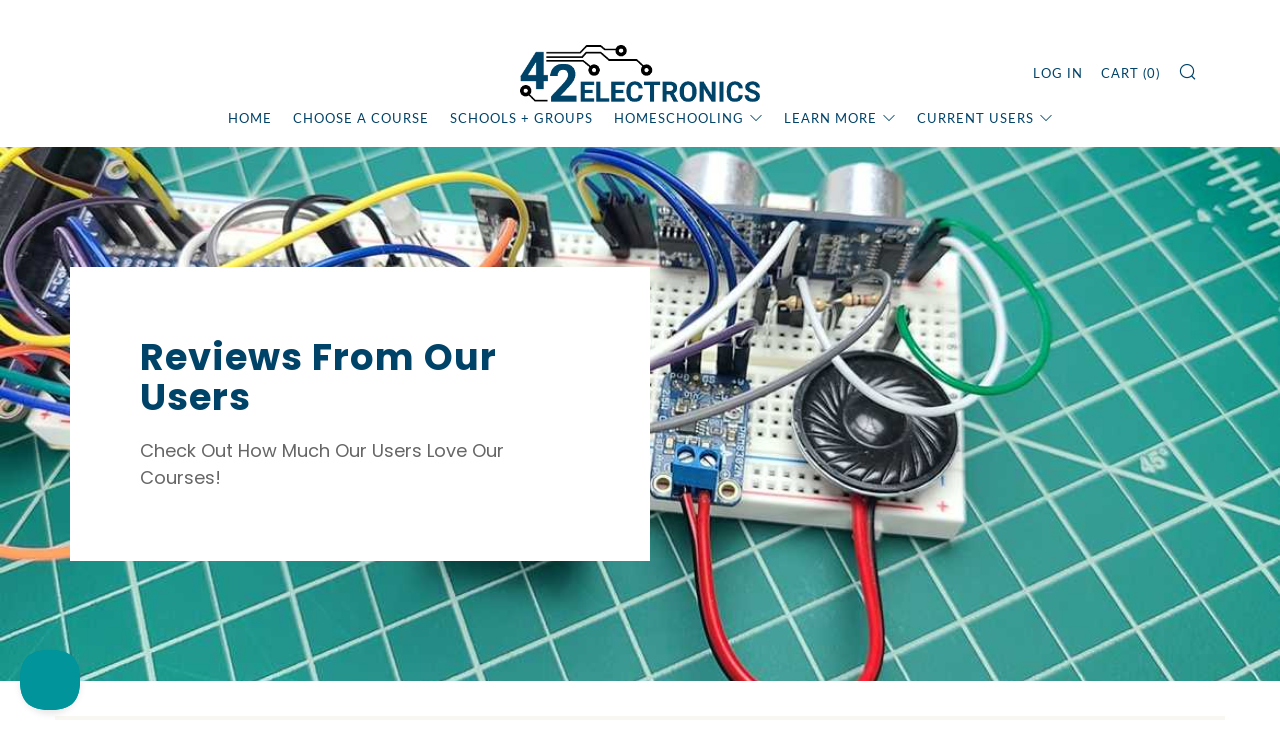

--- FILE ---
content_type: text/html; charset=utf-8
request_url: https://42electronics.com/pages/testimonials-and-reviews
body_size: 54191
content:
<!doctype html>
<!--[if IE 8]><html class="no-js lt-ie9" lang="en"> <![endif]-->
<!--[if IE 9 ]><html class="ie9 no-js" lang="en"> <![endif]-->
<!--[if (gt IE 9)|!(IE)]><!--> <html class="no-js" lang="en"> <!--<![endif]-->
<head>
  <link rel="stylesheet" href="https://obscure-escarpment-2240.herokuapp.com/stylesheets/bcpo-front.css">
  <script>var bcpo_product=null;  var bcpo_settings={"fallback":"default","auto_select":"on","load_main_image":"on","replaceImage":"on","border_style":"round","tooltips":"show","sold_out_style":"transparent","theme":"light","jumbo_colors":"medium","jumbo_images":"medium","circle_swatches":"","inventory_style":"amazon","override_ajax":"on","add_price_addons":"on","money_format2":"${{amount}} USD","money_format_without_currency":"${{amount}}","show_currency":"off","global_auto_image_options":"","global_color_options":"","global_colors":[{"key":"","value":"ecf42f"}],"shop_currency":"USD"};var inventory_quantity = [];if(bcpo_product) { for (var i = 0; i < bcpo_product.variants.length; i += 1) { bcpo_product.variants[i].inventory_quantity = inventory_quantity[i]; }}window.bcpo = window.bcpo || {}; bcpo.cart = {"note":null,"attributes":{},"original_total_price":0,"total_price":0,"total_discount":0,"total_weight":0.0,"item_count":0,"items":[],"requires_shipping":false,"currency":"USD","items_subtotal_price":0,"cart_level_discount_applications":[],"checkout_charge_amount":0}; bcpo.ogFormData = FormData;</script> 
<script src="https://country-blocker.zend-apps.com/scripts/2010/90aef91f0d9e7c3be322bd7bae41617d.js" async></script>
    <!-- Global site tag (gtag.js) - Google Ads: 771370666 -->
    <script async src="https://www.googletagmanager.com/gtag/js?id=AW-771370666"></script>
    <script> window.dataLayer = window.dataLayer || []; function gtag(){dataLayer.push(arguments);} gtag('js', new Date()); gtag('config', 'AW-771370666'); </script>

    
  
    <!-- Twitter universal website tag code -->
    <script>
    !function(e,t,n,s,u,a){e.twq||(s=e.twq=function(){s.exe?s.exe.apply(s,arguments):s.queue.push(arguments);
    },s.version='1.1',s.queue=[],u=t.createElement(n),u.async=!0,u.src='//static.ads-twitter.com/uwt.js',
    a=t.getElementsByTagName(n)[0],a.parentNode.insertBefore(u,a))}(window,document,'script');
    // Insert Twitter Pixel ID and Standard Event data below
    twq('init','o690e');
    twq('track','PageView');
    </script>
    <!-- End Twitter universal website tag code -->
  
    <!-- Bing site code -->
    <script>(function(w,d,t,r,u){var f,n,i;w[u]=w[u]||[],f=function(){var o={ti:"25149661"};o.q=w[u],w[u]=new UET(o),w[u].push("pageLoad")},n=d.createElement(t),n.src=r,n.async=1,n.onload=n.onreadystatechange=function(){var s=this.readyState;s&&s!=="loaded"&&s!=="complete"||(f(),n.onload=n.onreadystatechange=null)},i=d.getElementsByTagName(t)[0],i.parentNode.insertBefore(n,i)})(window,document,"script","//bat.bing.com/bat.js","uetq");</script>
    <!-- End Bing site code -->
    
    <!-- Yahoo site code -->
    <script type="application/javascript">(function(w,d,t,r,u){w[u]=w[u]||[];w[u].push({'projectId':'10000','properties':{'pixelId':'10161476','userEmail': '<email_address>'}});var s=d.createElement(t);s.src=r;s.async=true;s.onload=s.onreadystatechange=function(){var y,rs=this.readyState,c=w[u];if(rs&&rs!="complete"&&rs!="loaded"){return}try{y=YAHOO.ywa.I13N.fireBeacon;w[u]=[];w[u].push=function(p){y([p])};y(c)}catch(e){}};var scr=d.getElementsByTagName(t)[0],par=scr.parentNode;par.insertBefore(s,scr)})(window,document,"script","https://s.yimg.com/wi/ytc.js","dotq");</script>
    <!-- End Yahoo site code -->
    
    

    <script async type="text/javascript" data-api-key="" id="stamped-script-widget" src="https://cdn-stamped-io.azureedge.net/files/widget.min.js"></script>
    <meta name="p:domain_verify" content="d824c46cd8911c62502260a269f1d35e"/>
    <meta name="google-site-verification" content="SOoL-iIVircw_LkVD1Zn2X42FF3yJJ_Oh_FMsWP3qks" />
  	<meta charset="utf-8">
  	<meta name="test" content="autosync">
  	<meta http-equiv="X-UA-Compatible" content="IE=edge,chrome=1">
  	<meta name="viewport" content="width=device-width, initial-scale=1.0, height=device-height, minimum-scale=1.0, user-scalable=0">
  	<meta name="theme-color" content="#01949a">
  	<link rel="canonical" href="https://42electronics.com/pages/testimonials-and-reviews">

	<!-- Network optimisations -->
<link rel="preload" as="style" href="//42electronics.com/cdn/shop/t/20/assets/theme-critical.scss.css?v=121325488306985449761696006014"><link rel="preconnect" href="//cdn.shopify.com" crossorigin>
<link rel="preconnect" href="//fonts.shopifycdn.com" crossorigin>
<link rel="preconnect" href="//v.shopify.com" crossorigin>
<link rel="preconnect" href="//ajax.googleapis.com" crossorigin>
<link rel="preconnect" href="//s.ytimg.com" crossorigin>
<link rel="preconnect" href="//www.youtube.com" crossorigin>
<link rel="dns-prefetch" href="//productreviews.shopifycdn.com">
<link rel="dns-prefetch" href="//maps.googleapis.com">
<link rel="dns-prefetch" href="//maps.gstatic.com">

  	
	    <link rel="shortcut icon" href="//42electronics.com/cdn/shop/files/42_ELECTRONICS_-_Logo_Patch_004369_360px_32x32.png?v=1615377376" type="image/png">
	

  	<!-- Title and description ================================================== -->
  	<title>
  	42 Electronics Courses Reviews and Testimonials
  	</title>
  	
  		<meta name="description" content="Curious what others have to say about our courses? Check out 150+ verified reviews and testimonials from our users and see how many electronics, coding, Raspberry Pi, and robotics skills they have learned!">
  	

  	<!-- /snippets/social-meta-tags.liquid -->




<meta property="og:site_name" content="42 Electronics">
<meta property="og:url" content="https://42electronics.com/pages/testimonials-and-reviews">
<meta property="og:title" content="42 Electronics Courses Reviews and Testimonials">
<meta property="og:type" content="website">
<meta property="og:description" content="Curious what others have to say about our courses? Check out 150+ verified reviews and testimonials from our users and see how many electronics, coding, Raspberry Pi, and robotics skills they have learned!">

<meta property="og:image" content="http://42electronics.com/cdn/shop/files/IMG_20230402_092740_1200x628_5c4c13c4-eff2-44c1-9f27-930b7238f475_1200x1200.jpg?v=1768855958">
<meta property="og:image:secure_url" content="https://42electronics.com/cdn/shop/files/IMG_20230402_092740_1200x628_5c4c13c4-eff2-44c1-9f27-930b7238f475_1200x1200.jpg?v=1768855958">


  <meta name="twitter:site" content="@42Electronics">

<meta name="twitter:card" content="summary_large_image">
<meta name="twitter:title" content="42 Electronics Courses Reviews and Testimonials">
<meta name="twitter:description" content="Curious what others have to say about our courses? Check out 150+ verified reviews and testimonials from our users and see how many electronics, coding, Raspberry Pi, and robotics skills they have learned!">

 
  	<!-- JS before CSSOM =================================================== -->
  	<script type="text/javascript">
		theme = {};
		theme.t = {};
		theme.map = {};
		theme.cart_type = 'page';
		theme.cart_ajax = false;
	</script>
  	<script src="//42electronics.com/cdn/shop/t/20/assets/lazysizes.min.js?v=9040863095426301011646754622"></script>
  	<script src="//42electronics.com/cdn/shop/t/20/assets/vendor.min.js?v=160240987720618128311646754657" defer="defer"></script>
  	<script src="//42electronics.com/cdn/shop/t/20/assets/ajax-cart.min.js?v=10364815538767294241646754679" defer="defer"></script>

  	<!-- CSS ================================================== -->
	<style>@font-face {
  font-family: Poppins;
  font-weight: 400;
  font-style: normal;
  font-display: swap;
  src: url("//42electronics.com/cdn/fonts/poppins/poppins_n4.0ba78fa5af9b0e1a374041b3ceaadf0a43b41362.woff2") format("woff2"),
       url("//42electronics.com/cdn/fonts/poppins/poppins_n4.214741a72ff2596839fc9760ee7a770386cf16ca.woff") format("woff");
}

@font-face {
  font-family: Lato;
  font-weight: 400;
  font-style: normal;
  font-display: swap;
  src: url("//42electronics.com/cdn/fonts/lato/lato_n4.c3b93d431f0091c8be23185e15c9d1fee1e971c5.woff2") format("woff2"),
       url("//42electronics.com/cdn/fonts/lato/lato_n4.d5c00c781efb195594fd2fd4ad04f7882949e327.woff") format("woff");
}

@font-face {
  font-family: Lato;
  font-weight: 400;
  font-style: normal;
  font-display: swap;
  src: url("//42electronics.com/cdn/fonts/lato/lato_n4.c3b93d431f0091c8be23185e15c9d1fee1e971c5.woff2") format("woff2"),
       url("//42electronics.com/cdn/fonts/lato/lato_n4.d5c00c781efb195594fd2fd4ad04f7882949e327.woff") format("woff");
}

@font-face {
  font-family: Lato;
  font-weight: 400;
  font-style: normal;
  font-display: swap;
  src: url("//42electronics.com/cdn/fonts/lato/lato_n4.c3b93d431f0091c8be23185e15c9d1fee1e971c5.woff2") format("woff2"),
       url("//42electronics.com/cdn/fonts/lato/lato_n4.d5c00c781efb195594fd2fd4ad04f7882949e327.woff") format("woff");
}

@font-face {
  font-family: Poppins;
  font-weight: 700;
  font-style: normal;
  font-display: swap;
  src: url("//42electronics.com/cdn/fonts/poppins/poppins_n7.56758dcf284489feb014a026f3727f2f20a54626.woff2") format("woff2"),
       url("//42electronics.com/cdn/fonts/poppins/poppins_n7.f34f55d9b3d3205d2cd6f64955ff4b36f0cfd8da.woff") format("woff");
}

@font-face {
  font-family: Poppins;
  font-weight: 400;
  font-style: italic;
  font-display: swap;
  src: url("//42electronics.com/cdn/fonts/poppins/poppins_i4.846ad1e22474f856bd6b81ba4585a60799a9f5d2.woff2") format("woff2"),
       url("//42electronics.com/cdn/fonts/poppins/poppins_i4.56b43284e8b52fc64c1fd271f289a39e8477e9ec.woff") format("woff");
}

@font-face {
  font-family: Poppins;
  font-weight: 700;
  font-style: italic;
  font-display: swap;
  src: url("//42electronics.com/cdn/fonts/poppins/poppins_i7.42fd71da11e9d101e1e6c7932199f925f9eea42d.woff2") format("woff2"),
       url("//42electronics.com/cdn/fonts/poppins/poppins_i7.ec8499dbd7616004e21155106d13837fff4cf556.woff") format("woff");
}

</style>

<link rel="stylesheet" href="//42electronics.com/cdn/shop/t/20/assets/theme-critical.scss.css?v=121325488306985449761696006014">

<link rel="preload" href="//42electronics.com/cdn/shop/t/20/assets/theme.scss.css?v=124687398085959964291684692544" as="style" onload="this.onload=null;this.rel='stylesheet'">
<noscript><link rel="stylesheet" href="//42electronics.com/cdn/shop/t/20/assets/theme.scss.css?v=124687398085959964291684692544"></noscript>
<script>
	/*! loadCSS rel=preload polyfill. [c]2017 Filament Group, Inc. MIT License */
	(function(w){"use strict";if(!w.loadCSS){w.loadCSS=function(){}}var rp=loadCSS.relpreload={};rp.support=(function(){var ret;try{ret=w.document.createElement("link").relList.supports("preload")}catch(e){ret=false}return function(){return ret}})();rp.bindMediaToggle=function(link){var finalMedia=link.media||"all";function enableStylesheet(){if(link.addEventListener){link.removeEventListener("load",enableStylesheet)}else if(link.attachEvent){link.detachEvent("onload",enableStylesheet)}link.setAttribute("onload",null);link.media=finalMedia}if(link.addEventListener){link.addEventListener("load",enableStylesheet)}else if(link.attachEvent){link.attachEvent("onload",enableStylesheet)}setTimeout(function(){link.rel="stylesheet";link.media="only x"});setTimeout(enableStylesheet,3000)};rp.poly=function(){if(rp.support()){return}var links=w.document.getElementsByTagName("link");for(var i=0;i<links.length;i+=1){var link=links[i];if(link.rel==="preload"&&link.getAttribute("as")==="style"&&!link.getAttribute("data-loadcss")){link.setAttribute("data-loadcss",true);rp.bindMediaToggle(link)}}};if(!rp.support()){rp.poly();var run=w.setInterval(rp.poly,500);if(w.addEventListener){w.addEventListener("load",function(){rp.poly();w.clearInterval(run)})}else if(w.attachEvent){w.attachEvent("onload",function(){rp.poly();w.clearInterval(run)})}}if(typeof exports!=="undefined"){exports.loadCSS=loadCSS}else{w.loadCSS=loadCSS}}(typeof global!=="undefined"?global:this));
</script>

	<!-- JS after CSSOM=================================================== -->
  	<script src="//42electronics.com/cdn/shop/t/20/assets/theme.min.js?v=15003946479074075941646754656" defer="defer"></script>
  	<script src="//42electronics.com/cdn/shop/t/20/assets/custom.js?v=152733329445290166911646754609" defer="defer"></script>

  	
  	

	<!-- Header hook for plugins ================================================== -->
  	<script>window.performance && window.performance.mark && window.performance.mark('shopify.content_for_header.start');</script><meta id="shopify-digital-wallet" name="shopify-digital-wallet" content="/24040593/digital_wallets/dialog">
<meta name="shopify-checkout-api-token" content="3fe959ff88d4ab6f6f50f714ebc3f49f">
<meta id="in-context-paypal-metadata" data-shop-id="24040593" data-venmo-supported="false" data-environment="production" data-locale="en_US" data-paypal-v4="true" data-currency="USD">
<script async="async" src="/checkouts/internal/preloads.js?locale=en-US"></script>
<link rel="preconnect" href="https://shop.app" crossorigin="anonymous">
<script async="async" src="https://shop.app/checkouts/internal/preloads.js?locale=en-US&shop_id=24040593" crossorigin="anonymous"></script>
<script id="apple-pay-shop-capabilities" type="application/json">{"shopId":24040593,"countryCode":"US","currencyCode":"USD","merchantCapabilities":["supports3DS"],"merchantId":"gid:\/\/shopify\/Shop\/24040593","merchantName":"42 Electronics","requiredBillingContactFields":["postalAddress","email","phone"],"requiredShippingContactFields":["postalAddress","email","phone"],"shippingType":"shipping","supportedNetworks":["visa","masterCard","amex","discover","elo","jcb"],"total":{"type":"pending","label":"42 Electronics","amount":"1.00"},"shopifyPaymentsEnabled":true,"supportsSubscriptions":true}</script>
<script id="shopify-features" type="application/json">{"accessToken":"3fe959ff88d4ab6f6f50f714ebc3f49f","betas":["rich-media-storefront-analytics"],"domain":"42electronics.com","predictiveSearch":true,"shopId":24040593,"locale":"en"}</script>
<script>var Shopify = Shopify || {};
Shopify.shop = "42-dev-store.myshopify.com";
Shopify.locale = "en";
Shopify.currency = {"active":"USD","rate":"1.0"};
Shopify.country = "US";
Shopify.theme = {"name":"Add ShopPay Installments message","id":120671240276,"schema_name":"Venue","schema_version":"4.6.3","theme_store_id":836,"role":"main"};
Shopify.theme.handle = "null";
Shopify.theme.style = {"id":null,"handle":null};
Shopify.cdnHost = "42electronics.com/cdn";
Shopify.routes = Shopify.routes || {};
Shopify.routes.root = "/";</script>
<script type="module">!function(o){(o.Shopify=o.Shopify||{}).modules=!0}(window);</script>
<script>!function(o){function n(){var o=[];function n(){o.push(Array.prototype.slice.apply(arguments))}return n.q=o,n}var t=o.Shopify=o.Shopify||{};t.loadFeatures=n(),t.autoloadFeatures=n()}(window);</script>
<script>
  window.ShopifyPay = window.ShopifyPay || {};
  window.ShopifyPay.apiHost = "shop.app\/pay";
  window.ShopifyPay.redirectState = null;
</script>
<script id="shop-js-analytics" type="application/json">{"pageType":"page"}</script>
<script defer="defer" async type="module" src="//42electronics.com/cdn/shopifycloud/shop-js/modules/v2/client.init-shop-cart-sync_WVOgQShq.en.esm.js"></script>
<script defer="defer" async type="module" src="//42electronics.com/cdn/shopifycloud/shop-js/modules/v2/chunk.common_C_13GLB1.esm.js"></script>
<script defer="defer" async type="module" src="//42electronics.com/cdn/shopifycloud/shop-js/modules/v2/chunk.modal_CLfMGd0m.esm.js"></script>
<script type="module">
  await import("//42electronics.com/cdn/shopifycloud/shop-js/modules/v2/client.init-shop-cart-sync_WVOgQShq.en.esm.js");
await import("//42electronics.com/cdn/shopifycloud/shop-js/modules/v2/chunk.common_C_13GLB1.esm.js");
await import("//42electronics.com/cdn/shopifycloud/shop-js/modules/v2/chunk.modal_CLfMGd0m.esm.js");

  window.Shopify.SignInWithShop?.initShopCartSync?.({"fedCMEnabled":true,"windoidEnabled":true});

</script>
<script>
  window.Shopify = window.Shopify || {};
  if (!window.Shopify.featureAssets) window.Shopify.featureAssets = {};
  window.Shopify.featureAssets['shop-js'] = {"shop-cart-sync":["modules/v2/client.shop-cart-sync_DuR37GeY.en.esm.js","modules/v2/chunk.common_C_13GLB1.esm.js","modules/v2/chunk.modal_CLfMGd0m.esm.js"],"init-fed-cm":["modules/v2/client.init-fed-cm_BucUoe6W.en.esm.js","modules/v2/chunk.common_C_13GLB1.esm.js","modules/v2/chunk.modal_CLfMGd0m.esm.js"],"shop-toast-manager":["modules/v2/client.shop-toast-manager_B0JfrpKj.en.esm.js","modules/v2/chunk.common_C_13GLB1.esm.js","modules/v2/chunk.modal_CLfMGd0m.esm.js"],"init-shop-cart-sync":["modules/v2/client.init-shop-cart-sync_WVOgQShq.en.esm.js","modules/v2/chunk.common_C_13GLB1.esm.js","modules/v2/chunk.modal_CLfMGd0m.esm.js"],"shop-button":["modules/v2/client.shop-button_B_U3bv27.en.esm.js","modules/v2/chunk.common_C_13GLB1.esm.js","modules/v2/chunk.modal_CLfMGd0m.esm.js"],"init-windoid":["modules/v2/client.init-windoid_DuP9q_di.en.esm.js","modules/v2/chunk.common_C_13GLB1.esm.js","modules/v2/chunk.modal_CLfMGd0m.esm.js"],"shop-cash-offers":["modules/v2/client.shop-cash-offers_BmULhtno.en.esm.js","modules/v2/chunk.common_C_13GLB1.esm.js","modules/v2/chunk.modal_CLfMGd0m.esm.js"],"pay-button":["modules/v2/client.pay-button_CrPSEbOK.en.esm.js","modules/v2/chunk.common_C_13GLB1.esm.js","modules/v2/chunk.modal_CLfMGd0m.esm.js"],"init-customer-accounts":["modules/v2/client.init-customer-accounts_jNk9cPYQ.en.esm.js","modules/v2/client.shop-login-button_DJ5ldayH.en.esm.js","modules/v2/chunk.common_C_13GLB1.esm.js","modules/v2/chunk.modal_CLfMGd0m.esm.js"],"avatar":["modules/v2/client.avatar_BTnouDA3.en.esm.js"],"checkout-modal":["modules/v2/client.checkout-modal_pBPyh9w8.en.esm.js","modules/v2/chunk.common_C_13GLB1.esm.js","modules/v2/chunk.modal_CLfMGd0m.esm.js"],"init-shop-for-new-customer-accounts":["modules/v2/client.init-shop-for-new-customer-accounts_BUoCy7a5.en.esm.js","modules/v2/client.shop-login-button_DJ5ldayH.en.esm.js","modules/v2/chunk.common_C_13GLB1.esm.js","modules/v2/chunk.modal_CLfMGd0m.esm.js"],"init-customer-accounts-sign-up":["modules/v2/client.init-customer-accounts-sign-up_CnczCz9H.en.esm.js","modules/v2/client.shop-login-button_DJ5ldayH.en.esm.js","modules/v2/chunk.common_C_13GLB1.esm.js","modules/v2/chunk.modal_CLfMGd0m.esm.js"],"init-shop-email-lookup-coordinator":["modules/v2/client.init-shop-email-lookup-coordinator_CzjY5t9o.en.esm.js","modules/v2/chunk.common_C_13GLB1.esm.js","modules/v2/chunk.modal_CLfMGd0m.esm.js"],"shop-follow-button":["modules/v2/client.shop-follow-button_CsYC63q7.en.esm.js","modules/v2/chunk.common_C_13GLB1.esm.js","modules/v2/chunk.modal_CLfMGd0m.esm.js"],"shop-login-button":["modules/v2/client.shop-login-button_DJ5ldayH.en.esm.js","modules/v2/chunk.common_C_13GLB1.esm.js","modules/v2/chunk.modal_CLfMGd0m.esm.js"],"shop-login":["modules/v2/client.shop-login_B9ccPdmx.en.esm.js","modules/v2/chunk.common_C_13GLB1.esm.js","modules/v2/chunk.modal_CLfMGd0m.esm.js"],"lead-capture":["modules/v2/client.lead-capture_D0K_KgYb.en.esm.js","modules/v2/chunk.common_C_13GLB1.esm.js","modules/v2/chunk.modal_CLfMGd0m.esm.js"],"payment-terms":["modules/v2/client.payment-terms_BWmiNN46.en.esm.js","modules/v2/chunk.common_C_13GLB1.esm.js","modules/v2/chunk.modal_CLfMGd0m.esm.js"]};
</script>
<script>(function() {
  var isLoaded = false;
  function asyncLoad() {
    if (isLoaded) return;
    isLoaded = true;
    var urls = ["https:\/\/assets1.adroll.com\/shopify\/latest\/j\/shopify_rolling_bootstrap_v2.js?adroll_adv_id=BRY56GHSOBDI3HJYUFF5CK\u0026adroll_pix_id=4FPBXMTB5FGDRCFPRQT5MH\u0026shop=42-dev-store.myshopify.com","https:\/\/www.paypal.com\/tagmanager\/pptm.js?id=c62d4fd7-ab61-4e2c-97f4-ce98ff72e221\u0026shop=42-dev-store.myshopify.com","\/\/shopify.privy.com\/widget.js?shop=42-dev-store.myshopify.com","\/\/shopify.privy.com\/widget.js?shop=42-dev-store.myshopify.com","https:\/\/cdn.hextom.com\/js\/quickannouncementbar.js?shop=42-dev-store.myshopify.com","\/\/backinstock.useamp.com\/widget\/52927_1767157945.js?category=bis\u0026v=6\u0026shop=42-dev-store.myshopify.com","https:\/\/searchanise-ef84.kxcdn.com\/widgets\/shopify\/init.js?a=9V7m5R8o3J\u0026shop=42-dev-store.myshopify.com"];
    for (var i = 0; i < urls.length; i++) {
      var s = document.createElement('script');
      s.type = 'text/javascript';
      s.async = true;
      s.src = urls[i];
      var x = document.getElementsByTagName('script')[0];
      x.parentNode.insertBefore(s, x);
    }
  };
  if(window.attachEvent) {
    window.attachEvent('onload', asyncLoad);
  } else {
    window.addEventListener('load', asyncLoad, false);
  }
})();</script>
<script id="__st">var __st={"a":24040593,"offset":-18000,"reqid":"573a2a78-82eb-4e41-92d3-8e5e2ff07d73-1769545058","pageurl":"42electronics.com\/pages\/testimonials-and-reviews","s":"pages-52270104660","u":"2e592e00ffd2","p":"page","rtyp":"page","rid":52270104660};</script>
<script>window.ShopifyPaypalV4VisibilityTracking = true;</script>
<script id="captcha-bootstrap">!function(){'use strict';const t='contact',e='account',n='new_comment',o=[[t,t],['blogs',n],['comments',n],[t,'customer']],c=[[e,'customer_login'],[e,'guest_login'],[e,'recover_customer_password'],[e,'create_customer']],r=t=>t.map((([t,e])=>`form[action*='/${t}']:not([data-nocaptcha='true']) input[name='form_type'][value='${e}']`)).join(','),a=t=>()=>t?[...document.querySelectorAll(t)].map((t=>t.form)):[];function s(){const t=[...o],e=r(t);return a(e)}const i='password',u='form_key',d=['recaptcha-v3-token','g-recaptcha-response','h-captcha-response',i],f=()=>{try{return window.sessionStorage}catch{return}},m='__shopify_v',_=t=>t.elements[u];function p(t,e,n=!1){try{const o=window.sessionStorage,c=JSON.parse(o.getItem(e)),{data:r}=function(t){const{data:e,action:n}=t;return t[m]||n?{data:e,action:n}:{data:t,action:n}}(c);for(const[e,n]of Object.entries(r))t.elements[e]&&(t.elements[e].value=n);n&&o.removeItem(e)}catch(o){console.error('form repopulation failed',{error:o})}}const l='form_type',E='cptcha';function T(t){t.dataset[E]=!0}const w=window,h=w.document,L='Shopify',v='ce_forms',y='captcha';let A=!1;((t,e)=>{const n=(g='f06e6c50-85a8-45c8-87d0-21a2b65856fe',I='https://cdn.shopify.com/shopifycloud/storefront-forms-hcaptcha/ce_storefront_forms_captcha_hcaptcha.v1.5.2.iife.js',D={infoText:'Protected by hCaptcha',privacyText:'Privacy',termsText:'Terms'},(t,e,n)=>{const o=w[L][v],c=o.bindForm;if(c)return c(t,g,e,D).then(n);var r;o.q.push([[t,g,e,D],n]),r=I,A||(h.body.append(Object.assign(h.createElement('script'),{id:'captcha-provider',async:!0,src:r})),A=!0)});var g,I,D;w[L]=w[L]||{},w[L][v]=w[L][v]||{},w[L][v].q=[],w[L][y]=w[L][y]||{},w[L][y].protect=function(t,e){n(t,void 0,e),T(t)},Object.freeze(w[L][y]),function(t,e,n,w,h,L){const[v,y,A,g]=function(t,e,n){const i=e?o:[],u=t?c:[],d=[...i,...u],f=r(d),m=r(i),_=r(d.filter((([t,e])=>n.includes(e))));return[a(f),a(m),a(_),s()]}(w,h,L),I=t=>{const e=t.target;return e instanceof HTMLFormElement?e:e&&e.form},D=t=>v().includes(t);t.addEventListener('submit',(t=>{const e=I(t);if(!e)return;const n=D(e)&&!e.dataset.hcaptchaBound&&!e.dataset.recaptchaBound,o=_(e),c=g().includes(e)&&(!o||!o.value);(n||c)&&t.preventDefault(),c&&!n&&(function(t){try{if(!f())return;!function(t){const e=f();if(!e)return;const n=_(t);if(!n)return;const o=n.value;o&&e.removeItem(o)}(t);const e=Array.from(Array(32),(()=>Math.random().toString(36)[2])).join('');!function(t,e){_(t)||t.append(Object.assign(document.createElement('input'),{type:'hidden',name:u})),t.elements[u].value=e}(t,e),function(t,e){const n=f();if(!n)return;const o=[...t.querySelectorAll(`input[type='${i}']`)].map((({name:t})=>t)),c=[...d,...o],r={};for(const[a,s]of new FormData(t).entries())c.includes(a)||(r[a]=s);n.setItem(e,JSON.stringify({[m]:1,action:t.action,data:r}))}(t,e)}catch(e){console.error('failed to persist form',e)}}(e),e.submit())}));const S=(t,e)=>{t&&!t.dataset[E]&&(n(t,e.some((e=>e===t))),T(t))};for(const o of['focusin','change'])t.addEventListener(o,(t=>{const e=I(t);D(e)&&S(e,y())}));const B=e.get('form_key'),M=e.get(l),P=B&&M;t.addEventListener('DOMContentLoaded',(()=>{const t=y();if(P)for(const e of t)e.elements[l].value===M&&p(e,B);[...new Set([...A(),...v().filter((t=>'true'===t.dataset.shopifyCaptcha))])].forEach((e=>S(e,t)))}))}(h,new URLSearchParams(w.location.search),n,t,e,['guest_login'])})(!0,!0)}();</script>
<script integrity="sha256-4kQ18oKyAcykRKYeNunJcIwy7WH5gtpwJnB7kiuLZ1E=" data-source-attribution="shopify.loadfeatures" defer="defer" src="//42electronics.com/cdn/shopifycloud/storefront/assets/storefront/load_feature-a0a9edcb.js" crossorigin="anonymous"></script>
<script crossorigin="anonymous" defer="defer" src="//42electronics.com/cdn/shopifycloud/storefront/assets/shopify_pay/storefront-65b4c6d7.js?v=20250812"></script>
<script data-source-attribution="shopify.dynamic_checkout.dynamic.init">var Shopify=Shopify||{};Shopify.PaymentButton=Shopify.PaymentButton||{isStorefrontPortableWallets:!0,init:function(){window.Shopify.PaymentButton.init=function(){};var t=document.createElement("script");t.src="https://42electronics.com/cdn/shopifycloud/portable-wallets/latest/portable-wallets.en.js",t.type="module",document.head.appendChild(t)}};
</script>
<script data-source-attribution="shopify.dynamic_checkout.buyer_consent">
  function portableWalletsHideBuyerConsent(e){var t=document.getElementById("shopify-buyer-consent"),n=document.getElementById("shopify-subscription-policy-button");t&&n&&(t.classList.add("hidden"),t.setAttribute("aria-hidden","true"),n.removeEventListener("click",e))}function portableWalletsShowBuyerConsent(e){var t=document.getElementById("shopify-buyer-consent"),n=document.getElementById("shopify-subscription-policy-button");t&&n&&(t.classList.remove("hidden"),t.removeAttribute("aria-hidden"),n.addEventListener("click",e))}window.Shopify?.PaymentButton&&(window.Shopify.PaymentButton.hideBuyerConsent=portableWalletsHideBuyerConsent,window.Shopify.PaymentButton.showBuyerConsent=portableWalletsShowBuyerConsent);
</script>
<script data-source-attribution="shopify.dynamic_checkout.cart.bootstrap">document.addEventListener("DOMContentLoaded",(function(){function t(){return document.querySelector("shopify-accelerated-checkout-cart, shopify-accelerated-checkout")}if(t())Shopify.PaymentButton.init();else{new MutationObserver((function(e,n){t()&&(Shopify.PaymentButton.init(),n.disconnect())})).observe(document.body,{childList:!0,subtree:!0})}}));
</script>
<link id="shopify-accelerated-checkout-styles" rel="stylesheet" media="screen" href="https://42electronics.com/cdn/shopifycloud/portable-wallets/latest/accelerated-checkout-backwards-compat.css" crossorigin="anonymous">
<style id="shopify-accelerated-checkout-cart">
        #shopify-buyer-consent {
  margin-top: 1em;
  display: inline-block;
  width: 100%;
}

#shopify-buyer-consent.hidden {
  display: none;
}

#shopify-subscription-policy-button {
  background: none;
  border: none;
  padding: 0;
  text-decoration: underline;
  font-size: inherit;
  cursor: pointer;
}

#shopify-subscription-policy-button::before {
  box-shadow: none;
}

      </style>

<script>window.performance && window.performance.mark && window.performance.mark('shopify.content_for_header.end');</script>
  <script id="vopo-head">(function () { if (((document.documentElement.innerHTML.includes('asyncLoad') && !document.documentElement.innerHTML.includes('\/obscure' + '-escarpment-2240')) || (window.bcpo && bcpo.disabled)) && !window.location.href.match(/[&?]yesbcpo/)) return; var script = document.createElement('script'); script.src = "https://obscure-escarpment-2240.herokuapp.com/js/best_custom_product_options.js?shop=42-dev-store.myshopify.com"; var vopoHead = document.getElementById('vopo-head'); vopoHead.parentNode.insertBefore(script, vopoHead); })();</script>

  <!-- "snippets/shogun-head.liquid" was not rendered, the associated app was uninstalled -->
 

<script>window.__pagefly_analytics_settings__={"acceptTracking":false};</script>
 
<!-- GSSTART CFP code start. Do not change -->
<script type="text/javascript"> gsProductId = ""; gsCustomerId = ""; gsShopName = "42-dev-store.myshopify.com";   gsProductName = "";
  gsProductHandle = ""; gsProductPrice = "";  gsProductImage = "//42electronics.com/cdn/shopifycloud/storefront/assets/no-image-100-2a702f30_small.gif"; </script><script type="text/javascript" charset="utf-8" src="https://gravity-software.com/js/shopify/cfp_refactored32314.js?v=098cf2995f0b6c08342141525e4b3846"></script> <link rel="stylesheet" href="https://gravity-software.com/js/shopify/jqueryui/jquery-uinew.min32314.css?v=098cf2995f0b6c08342141525e4b3846"/> 
<!-- CFP code end. Do not change GSEND -->
<!-- Reddit Pixel -->
<script>
!function(w,d){if(!w.rdt){var p=w.rdt=function(){p.sendEvent?p.sendEvent.apply(p,arguments):p.callQueue.push(arguments)};p.callQueue=[];var t=d.createElement("script");t.src="https://www.redditstatic.com/ads/pixel.js",t.async=!0;var s=d.getElementsByTagName("script")[0];s.parentNode.insertBefore(t,s)}}(window,document);rdt('init','t2_51lgodgn', {"optOut":false,"useDecimalCurrencyValues":true,"aaid":"<AAID-HERE>","email":"<EMAIL-HERE>","externalId":"<EXTERNAL-ID-HERE>","idfa":"<IDFA-HERE>"});rdt('track', 'PageVisit');
</script>
<!-- DO NOT MODIFY UNLESS TO REPLACE A USER IDENTIFIER -->
<!-- End Reddit Pixel -->

  <!-- PageFly meta image --><meta property="og:image" content="https://cdn.shopify.com/s/files/1/2404/0593/t/12/assets/m_img_20230325_110452-1200x628-1684690258767.jpg?v=1684690260">
						<meta property="og:image:width" content="1200px">
						<meta property="og:image:height" content="629px">


<!-- PageFly Header Render begins -->
  
  <!-- Global site tag (gtag.js) - Google Analytics -->
  <script async src="https://www.googletagmanager.com/gtag/js?id=G-4RYFNVLZF7"></script>
  <script>
    window.dataLayer = window.dataLayer || [];
    function gtag(){dataLayer.push(arguments);}
    gtag('js', new Date());
    gtag('config', 'G-4RYFNVLZF7', { groups: 'pagefly' });
    window.pfPageInfo = Object.assign(window.pfPageInfo || {});

    document.addEventListener("PageFlyHelperContentLoaded", () => {
      
    let pageId = window.__pagefly_setting__?.pageId;
    let pageTitle = window.__pagefly_setting__?.pageTitle;
    let pageType = window.__pagefly_setting__?.pageType;

    if(window.__pagefly_page_setting__) {
      pageId = window.__pagefly_page_setting__.pageId;
      pageTitle = window.__pagefly_page_setting__.pageTitle;
      pageType = window.__pagefly_page_setting__.pageType;
    }
  

      window.pfPageInfo = Object.assign(window.pfPageInfo || {}, {
        pf_page_id: pageId,
        pf_page_name: pageTitle,
        pf_page_type: pageType,
        pf_page_subject_id: '52270104660',
        
        
      });
      setTimeout(function() {
        gtag('event', 'pf_view_page', Object.assign({
          pf_view_page: 1,
          send_to: 'pagefly',
          pf_event: 'view_page'
        }, window.pfPageInfo))
      }, 500);

      

    window.__pagefly_analytics_settings__={
      acceptNewTracking: true,
      enableTrackingRevenue: true,
      sessionTimeout: 30,
      timezoneOffset: -4
    };
    if(typeof analyticsSrc === 'undefined'){
      let analyticsSrc = "https://cdn.pagefly.io/pagefly/core/analytics.js";
      const scriptPFAnalytic = document.createElement('script');
      scriptPFAnalytic.src = analyticsSrc;
      scriptPFAnalytic.async = true;
      scriptPFAnalytic.defer = false;
      scriptPFAnalytic.onload = () => {
        console.log("load analytics new version successfully")
      };
      scriptPFAnalytic.onerror = () => {
        console.log("load analytics new version unsuccessfully")
      };
      document.body.appendChild(scriptPFAnalytic);
    }
  }, { once: true });
  </script>
  
  <script>
    window.addEventListener('load', () => {
      // fallback for gtag when not initialized
      if(typeof window.gtag !== 'function') {
        window.gtag = (str1, str2, obj) => {
        }
      }
    }) 
  </script>
  <!-- PageFly begins loading Google fonts --><link rel="preconnect" href="https://fonts.googleapis.com"><link rel="preconnect" href="https://fonts.gstatic.com" crossorigin><link rel="preload" as="style" fetchpriority="low" href="https://fonts.googleapis.com/css2?family=Poppins:wght@400;700&family=Poppins:wght@400&display=block"><link rel="stylesheet" href="https://fonts.googleapis.com/css2?family=Poppins:wght@400;700&family=Poppins:wght@400&display=block" media="(min-width: 640px)"><link rel="stylesheet" href="https://fonts.googleapis.com/css2?family=Poppins:wght@400;700&family=Poppins:wght@400&display=block" media="print" onload="this.onload=null;this.media='all'"><!-- PageFly ends loading Google fonts -->

<style>.__pf .pf-c-ct,.__pf .pf-c-lt,.__pf .pf-c-rt{align-content:flex-start}.__pf .oh,.pf-sr-only{overflow:hidden}.__pf img,.__pf video{max-width:100%;border:0;vertical-align:middle}.__pf [tabIndex],.__pf button,.__pf input,.__pf select,.__pf textarea{touch-action:manipulation}.__pf:not([data-pf-editor-version=gen-2]) :focus-visible{outline:0!important;box-shadow:none!important}.__pf:not([data-pf-editor-version=gen-2]) :not(input):not(select):not(textarea):not([data-active=true]):focus-visible{border:none!important}.__pf *,.__pf :after,.__pf :before{box-sizing:border-box}.__pf [disabled],.__pf [readonly]{cursor:default}.__pf [data-href],.__pf button:not([data-pf-id]):hover{cursor:pointer}.__pf [disabled]:not([disabled=false]),.pf-dialog svg{pointer-events:none}.__pf [hidden]{display:none!important}.__pf [data-link=inherit]{color:inherit;text-decoration:none}.__pf [data-pf-placeholder]{outline:0;height:auto;display:none;pointer-events:none!important}.__pf .pf-ifr,.__pf [style*="--ratio"] img{height:100%;left:0;top:0;width:100%;position:absolute}.__pf .pf-r,.__pf .pf-r-eh>.pf-c{display:flex}.__pf [style*="--cw"]{padding:0 15px;width:100%;margin:auto;max-width:var(--cw)}.__pf .pf-ifr{border:0}.__pf .pf-bg-lazy{background-image:none!important}.__pf .pf-r{flex-wrap:wrap}.__pf .pf-r-dg{display:grid}.__pf [style*="--c-xs"]{max-width:calc(100%/12*var(--c-xs));flex-basis:calc(100%/12*var(--c-xs))}.__pf [style*="--s-xs"]{margin:0 calc(-1 * var(--s-xs))}.__pf [style*="--s-xs"]>.pf-c{padding:var(--s-xs)}.__pf .pf-r-ew>.pf-c{flex-grow:1;flex-basis:0}.__pf [style*="--ew-xs"]>.pf-c{flex-basis:calc(100% / var(--ew-xs));max-width:calc(100% / var(--ew-xs))}.__pf [style*="--ratio"]{position:relative;padding-bottom:var(--ratio)}.main-content{padding:0}.footer-section,.site-footer,.site-footer-wrapper,main .accent-background+.shopify-section{margin:0}@media (max-width:767.4999px){.__pf .pf-hide{display:none!important}}@media (max-width:1024.4999px) and (min-width:767.5px){.__pf .pf-sm-hide{display:none!important}}@media (max-width:1199.4999px) and (min-width:1024.5px){.__pf .pf-md-hide{display:none!important}}@media (min-width:767.5px){.__pf [style*="--s-sm"]{margin:0 calc(-1 * var(--s-sm))}.__pf [style*="--c-sm"]{max-width:calc(100%/12*var(--c-sm));flex-basis:calc(100%/12*var(--c-sm))}.__pf [style*="--s-sm"]>.pf-c{padding:var(--s-sm)}.__pf [style*="--ew-sm"]>.pf-c{flex-basis:calc(100% / var(--ew-sm));max-width:calc(100% / var(--ew-sm))}}@media (min-width:1024.5px){.__pf [style*="--s-md"]{margin:0 calc(-1 * var(--s-md))}.__pf [style*="--c-md"]{max-width:calc(100%/12*var(--c-md));flex-basis:calc(100%/12*var(--c-md))}.__pf [style*="--s-md"]>.pf-c{padding:var(--s-md)}.__pf [style*="--ew-md"]>.pf-c{flex-basis:calc(100% / var(--ew-md));max-width:calc(100% / var(--ew-md))}}@media (min-width:1199.5px){.__pf [style*="--s-lg"]{margin:0 calc(-1 * var(--s-lg))}.__pf [style*="--c-lg"]{max-width:calc(100%/12*var(--c-lg));flex-basis:calc(100%/12*var(--c-lg))}.__pf [style*="--s-lg"]>.pf-c{padding:var(--s-lg)}.__pf [style*="--ew-lg"]>.pf-c{flex-basis:calc(100% / var(--ew-lg));max-width:calc(100% / var(--ew-lg))}.__pf .pf-lg-hide{display:none!important}}.__pf .pf-r-eh>.pf-c>div{width:100%}.__pf .pf-c-lt{justify-content:flex-start;align-items:flex-start}.__pf .pf-c-ct{justify-content:center;align-items:flex-start}.__pf .pf-c-rt{justify-content:flex-end;align-items:flex-start}.__pf .pf-c-lm{justify-content:flex-start;align-items:center;align-content:center}.__pf .pf-c-cm{justify-content:center;align-items:center;align-content:center}.__pf .pf-c-rm{justify-content:flex-end;align-items:center;align-content:center}.__pf .pf-c-cb,.__pf .pf-c-lb,.__pf .pf-c-rb{align-content:flex-end}.__pf .pf-c-lb{justify-content:flex-start;align-items:flex-end}.__pf .pf-c-cb{justify-content:center;align-items:flex-end}.__pf .pf-c-rb{justify-content:flex-end;align-items:flex-end}.pf-no-border:not(:focus-visible){border:none;outline:0}.pf-sr-only{position:absolute;width:1px;height:1px;padding:0;clip:rect(0,0,0,0);white-space:nowrap;clip-path:inset(50%);border:0}.pf-close-dialog-btn,.pf-dialog{background:0 0;border:none;padding:0}.pf-visibility-hidden{visibility:hidden}.pf-dialog{top:50%;left:50%;transform:translate(-50%,-50%);max-height:min(calc(9/16*100vw),calc(100% - 6px - 2em));-webkit-overflow-scrolling:touch;overflow:hidden;margin:0}.pf-dialog::backdrop{background:rgba(0,0,0,.9);opacity:1}.pf-close-dialog-btn{position:absolute;top:0;right:0;height:16px;margin-bottom:8px;cursor:pointer}.pf-close-dialog-btn:not(:focus-visible){box-shadow:none}.pf-dialog-content{display:block;margin:24px auto auto;width:100%;height:calc(100% - 24px)}.pf-dialog-content>*{width:100%;height:100%;border:0}</style>
<style>@media all{.__pf .pf-gs-button-1,.__pf .pf-gs-button-2,.__pf .pf-gs-button-3{padding:12px 20px;font-size:16px;line-height:16px;letter-spacing:0;margin:0}.__pf{--pf-primary-color:rgb(0, 67, 105);--pf-secondary-color:rgb(1, 148, 154);--pf-foreground-color:rgb(28, 29, 31);--pf-background-color:rgb(244, 245, 250);--pf-color-5:rgb(17, 18, 19);--pf-color-6:rgb(219, 31, 72);--pf-color-7:rgb(121, 202, 216);--pf-color-8:rgb(240, 240, 240);--pf-primary-font:"Poppins";--pf-secondary-font:"Poppins";--pf-tertiary-font:"Poppins";--pf-4th-font:"Poppins";--pf-5th-font:"Poppins";--pf-6th-font:"Poppins"}.__pf .pf-gs-button-1{background-color:#919da9;color:#fff}.__pf .pf-gs-button-2{color:#919da9;border:1px solid #919da9}.__pf .pf-gs-button-3{background-color:#919da9;color:#fff;border-radius:40px}.__pf .pf-gs-button-4{color:#919da9;border-radius:40px;border:1px solid #919da9;padding:12px 20px;margin:0;font-size:16px;line-height:16px;letter-spacing:0}.__pf .pf-gs-button-5,.__pf .pf-gs-button-6{color:#919da9;border-style:solid;border-color:#919da9;padding:12px 20px;font-size:16px;line-height:16px;letter-spacing:0}.__pf .pf-gs-button-5{border-width:0 0 3px;margin:0}.__pf .pf-gs-button-6{border-width:0 3px 3px 0;margin:0}.__pf .pf-gs-icon-1,.__pf .pf-gs-icon-2{background-color:#919da9;color:#fff;padding:8px;margin:0;border-style:none}.__pf .pf-gs-icon-1{border-radius:0}.__pf .pf-gs-icon-2{border-radius:50%}.__pf .pf-gs-icon-3,.__pf .pf-gs-icon-4{background-color:#fff;color:#919da9;padding:8px;margin:0;border:1px solid #919da9}.__pf .pf-gs-icon-4{border-radius:50%}.__pf .pf-gs-icon-5,.__pf .pf-gs-icon-6{background-color:#f5f5f5;color:#919da9;padding:8px;margin:0;border:1px solid #919da9}.__pf .pf-gs-icon-6{border-radius:50%}.__pf .pf-gs-image-1{width:100%}.__pf .pf-gs-image-2{border:3px solid #919da9;width:100%}.__pf .pf-gs-image-3{border:3px solid #919da9;padding:10px;width:100%}.__pf .pf-gs-image-4,.__pf .pf-gs-image-5{border-radius:50%;width:100%}.__pf .pf-gs-image-5{border:3px solid #919da9}.__pf .pf-gs-image-6{border-radius:50%;border:3px solid #919da9;padding:10px;width:100%}.__pf .pf-gs-heading-1,.__pf .pf-gs-heading-2,.__pf .pf-gs-heading-3,.__pf .pf-gs-heading-4,.__pf .pf-gs-heading-5{color:#000;padding:0;font-family:var(--pf-primary-font);margin:18px 0}.__pf .pf-gs-heading-1{font-size:32px}.__pf .pf-gs-heading-2{font-size:24px}.__pf .pf-gs-heading-3{font-size:20px}.__pf .pf-gs-heading-4{font-size:18px}.__pf .pf-gs-heading-5{font-size:16px}.__pf .pf-gs-heading-6{margin:18px 0;font-size:14px;color:#000;padding:0;font-family:var(--pf-primary-font)}.__pf .pf-gs-paragraph-1,.__pf .pf-gs-paragraph-2,.__pf .pf-gs-paragraph-3,.__pf .pf-gs-paragraph-4{color:#000;padding:0;margin:16px 0;font-size:16px;font-family:var(--pf-primary-font)}.__pf .pf-gs-paragraph-1{text-align:left}.__pf .pf-gs-paragraph-2{text-align:right}.__pf .pf-gs-paragraph-3{text-align:center}.__pf .pf-gs-divider-1{color:#919da9;padding:16px 0;margin:0}.__pf .pf-gs-divider-2{color:#444749;padding:16px 0;margin:0}.__pf .pf-gs-divider-3{color:#b9bfca;padding:16px 0;margin:0}}</style>
<style>.pf-color-scheme-1,.pf-color-scheme-2{--pf-scheme-shadow-color:rgb(0, 0, 0, 0.25)}.pf-color-scheme-1{--pf-scheme-bg-color: ;--pf-scheme-text-color: ;--pf-scheme-btn-bg-color: ;--pf-scheme-btn-text-color: ;--pf-scheme-border-color: ;background-color:var(--pf-scheme-bg-color);background-image:var(--pf-scheme-bg-gradient-color);border-color:var(--pf-scheme-border-color);color:var(--pf-scheme-text-color)}.pf-color-scheme-2,.pf-color-scheme-3{--pf-scheme-btn-text-color:rgb(255, 255, 255);background-color:var(--pf-scheme-bg-color);background-image:var(--pf-scheme-bg-gradient-color);border-color:var(--pf-scheme-border-color);color:var(--pf-scheme-text-color)}.pf-color-scheme-2{--pf-scheme-bg-color:rgba(255, 255, 255, 0);--pf-scheme-text-color:rgb(0, 0, 0);--pf-scheme-btn-bg-color:rgb(145, 157, 169);--pf-scheme-border-color:rgba(0, 0, 0)}.pf-color-scheme-3,.pf-color-scheme-4{--pf-scheme-text-color:rgb(18, 18, 18);--pf-scheme-btn-bg-color:rgb(18, 18, 18);--pf-scheme-border-color:rgb(18, 18, 18)}.pf-color-scheme-3{--pf-scheme-bg-color:rgb(255, 255, 255);--pf-scheme-shadow-color:rgb(18, 18, 18)}.pf-color-scheme-4{--pf-scheme-bg-color:rgb(243, 243, 243);--pf-scheme-btn-text-color:rgb(243, 243, 243);--pf-scheme-shadow-color:rgb(18, 18, 18);background-color:var(--pf-scheme-bg-color);background-image:var(--pf-scheme-bg-gradient-color);border-color:var(--pf-scheme-border-color);color:var(--pf-scheme-text-color)}.pf-color-scheme-5,.pf-color-scheme-6,.pf-color-scheme-7{--pf-scheme-text-color:rgb(255, 255, 255);--pf-scheme-btn-bg-color:rgb(255, 255, 255);--pf-scheme-border-color:rgb(255, 255, 255);--pf-scheme-shadow-color:rgb(18, 18, 18);background-color:var(--pf-scheme-bg-color);background-image:var(--pf-scheme-bg-gradient-color);border-color:var(--pf-scheme-border-color);color:var(--pf-scheme-text-color)}.pf-color-scheme-5{--pf-scheme-bg-color:rgb(36, 40, 51);--pf-scheme-btn-text-color:rgb(0, 0, 0)}.pf-color-scheme-6{--pf-scheme-bg-color:rgb(18, 18, 18);--pf-scheme-btn-text-color:rgb(18, 18, 18)}.pf-color-scheme-7{--pf-scheme-bg-color:rgb(51, 79, 180);--pf-scheme-btn-text-color:rgb(51, 79, 180)}[data-pf-type^=Button]{background-color:var(--pf-scheme-btn-bg-color);background-image:var(--pf-scheme-btn-bg-gradient-color);color:var(--pf-scheme-btn-text-color)}@media all{.__pf .pf-button-2,.__pf .pf-button-3,.__pf .pf-button-4{padding:12px 20px;margin:0;font-size:16px;line-height:16px;letter-spacing:0}.__pf .pf-button-2{background-color:#919da9;color:#fff}.__pf .pf-button-3{color:#919da9;border:1px solid #919da9}.__pf .pf-button-4{background-color:#919da9;color:#fff;border-radius:40px}.__pf .pf-button-5{color:#919da9;border-radius:40px;border:1px solid #919da9;padding:12px 20px;margin:0;font-size:16px;line-height:16px;letter-spacing:0}.__pf .pf-button-6,.__pf .pf-button-7{color:#919da9;border-style:solid;border-color:#919da9;margin:0;font-size:16px;line-height:16px;letter-spacing:0;padding:12px 20px}.__pf .pf-button-6{border-width:0 0 3px}.__pf .pf-button-7{border-width:0 3px 3px 0}.__pf .pf-button-8{background-color:#919da9;color:#fff;padding:12px 20px}.__pf .pf-icon-1,.__pf .pf-text-1,.__pf .pf-text-6,.__pf .pf-text-7,.pf-icon2-1,.pf-icon2-2,.pf-icon2-3,.pf-icon2-4,.pf-icon2-5,.pf-icon2-6,.pf-icon2-7{background-color:var(--pf-scheme-bg-color);color:var(--pf-scheme-text-color)}.__pf .pf-icon-2,.__pf .pf-icon-3{background-color:#919da9;color:#fff;padding:8px;margin:0;border-style:none}.__pf .pf-icon-2{border-radius:0}.__pf .pf-icon-3{border-radius:50%}.__pf .pf-icon-4,.__pf .pf-icon-5{background-color:#fff;color:#919da9;padding:8px;margin:0;border:1px solid #919da9}.__pf .pf-icon-5{border-radius:50%}.__pf .pf-icon-6,.__pf .pf-icon-7{background-color:#f5f5f5;color:#919da9;padding:8px;margin:0;border:1px solid #919da9}.__pf .pf-icon-7{border-radius:50%}.__pf .pf-text-2,.__pf .pf-text-3,.__pf .pf-text-4,.__pf .pf-text-5{color:#000;padding:0;margin:16px 0;font-size:16px;font-family:Poppins}.__pf .pf-text-2{text-align:left}.__pf .pf-text-3{text-align:right}.__pf .pf-text-4{text-align:center}.__pf .pf-divider-1{color:var(--pf-scheme-text-color)}.__pf .pf-divider-2{color:#919da9;padding:16px 0;margin:0}.__pf .pf-divider-3{color:#444749;padding:16px 0;margin:0}.__pf .pf-divider-4{color:#b9bfca;padding:16px 0;margin:0}.__pf .pf-heading-1-h1,.__pf .pf-heading-1-h2,.__pf .pf-heading-1-h3,.__pf .pf-heading-1-h4,.__pf .pf-heading-1-h5,.__pf .pf-heading-1-h6{color:var(--pf-scheme-text-color);background-color:var(--pf-scheme-bg-color)}.__pf .pf-heading-2-h1,.__pf .pf-heading-2-h2,.__pf .pf-heading-2-h3,.__pf .pf-heading-2-h4,.__pf .pf-heading-2-h5,.__pf .pf-heading-2-h6{margin:18px 0;font-size:32px;color:#000;padding:0;font-family:Poppins}.__pf .pf-heading-3-h1,.__pf .pf-heading-3-h2,.__pf .pf-heading-3-h3,.__pf .pf-heading-3-h4,.__pf .pf-heading-3-h5,.__pf .pf-heading-3-h6{margin:18px 0;font-size:24px;color:#000;padding:0;font-family:Poppins}.__pf .pf-heading-4-h1,.__pf .pf-heading-4-h2,.__pf .pf-heading-4-h3,.__pf .pf-heading-4-h4,.__pf .pf-heading-4-h5,.__pf .pf-heading-4-h6{margin:18px 0;font-size:20px;color:#000;padding:0;font-family:Poppins}.__pf .pf-heading-5-h1,.__pf .pf-heading-5-h2,.__pf .pf-heading-5-h3,.__pf .pf-heading-5-h4,.__pf .pf-heading-5-h5,.__pf .pf-heading-5-h6{margin:18px 0;font-size:18px;color:#000;padding:0;font-family:Poppins}.__pf .pf-heading-6-h1,.__pf .pf-heading-6-h2,.__pf .pf-heading-6-h3,.__pf .pf-heading-6-h4,.__pf .pf-heading-6-h5,.__pf .pf-heading-6-h6{margin:18px 0;font-size:16px;color:#000;padding:0;font-family:Poppins}.__pf .pf-heading-7-h1,.__pf .pf-heading-7-h2,.__pf .pf-heading-7-h3,.__pf .pf-heading-7-h4,.__pf .pf-heading-7-h5,.__pf .pf-heading-7-h6{margin:18px 0;font-size:14px;color:#000;padding:0;font-family:Poppins}.__pf .pf-image-2{width:100%}.__pf .pf-image-3{border:3px solid #919da9;width:100%}.__pf .pf-image-4{border:3px solid #919da9;padding:10px;width:100%}.__pf .pf-image-5,.__pf .pf-image-6{border-radius:50%;width:100%}.__pf .pf-image-6{border:3px solid #919da9}.__pf .pf-image-7{border-radius:50%;border:3px solid #919da9;padding:10px;width:100%}.__pf .pf-field-1,.__pf .pf-field-2,.__pf .pf-field-3,.__pf .pf-field-4,.__pf .pf-field-5,.__pf .pf-field-6{background-color:#fdfdfd;border:.66px solid #8a8a8a;border-radius:8px;padding:6px 12px}}</style>
<style id="pf-shopify-font">div.__pf {--pf-shopify-font-family-type-base-font: Poppins, sans-serif;
        --pf-shopify-font-style-type-base-font: normal;
        --pf-shopify-font-weight-type-base-font: 400;
--pf-shopify-font-family-type-header-font: Lato, sans-serif;
        --pf-shopify-font-style-type-header-font: normal;
        --pf-shopify-font-weight-type-header-font: 400;
--pf-shopify-font-family-type-nav-font: Lato, sans-serif;
        --pf-shopify-font-style-type-nav-font: normal;
        --pf-shopify-font-weight-type-nav-font: 400;
--pf-shopify-font-family-type-button-font: Lato, sans-serif;
        --pf-shopify-font-style-type-button-font: normal;
        --pf-shopify-font-weight-type-button-font: 400;}</style>
<link rel="stylesheet" href="//42electronics.com/cdn/shop/t/20/assets/pagefly-animation.css?v=35569424405882025761723920057" media="print" onload="this.media='all'">



<style>.fHbtje i,.qmQNK i{margin-right:5px}.bIaXH,.cpmRjY{position:relative}.fHbtje i{vertical-align:middle}.qmQNK{white-space:pre-line;user-select:text}.qmQNK span{vertical-align:baseline!important}.iejJTZ{word-break:break-word}.cYbUCf,.cYbUCf+span{vertical-align:middle}.bIaXH:empty{display:initial}.cpmRjY{padding:20px 0}.gVincu>span:last-child{line-height:inherit;display:block;margin-right:0!important}.fajWKG.pf-r-eh{align-items:stretch!important}.cEDizX{width:100%;height:100%}.jfeuyL{--pf-sample-color:#5d6b82;--pf-border-color:#d1d5db}@media all{.__pf.__pf_8cDhdF8d .pf-7_{background-image:url("https://cdn.shopify.com/s/files/1/2404/0593/t/12/assets/m_img_20230325_110452-2048x996-1680545203404.jpg?v=1680545205");padding-top:105px;padding-bottom:105px;background-size:cover;background-position:50% 50%}.__pf.__pf_8cDhdF8d .pf-8_{padding-right:560px}.__pf.__pf_8cDhdF8d .pf-9_{background-color:#fff;padding:70px}.__pf.__pf_8cDhdF8d .pf-10_{color:#004369;font-family:Poppins;font-size:37px;font-weight:700;text-transform:capitalize;line-height:40px;margin-bottom:20px}.__pf.__pf_8cDhdF8d .pf-12_{margin-top:0;margin-bottom:0;font-size:18px;font-family:Poppins;color:#666;line-height:1.5em}.__pf.__pf_8cDhdF8d .pf-15_{padding-bottom:20px}.__pf.__pf_8cDhdF8d .pf-29_,.__pf.__pf_8cDhdF8d .pf-3173_{margin-top:-15px}.__pf.__pf_8cDhdF8d .rid-86{padding-top:35px;padding-bottom:35px;background-color:rgba(229,221,200,.25);font-family:Poppins;font-weight:400}.__pf.__pf_8cDhdF8d .rid-81{text-align:center;color:#01949a}.__pf.__pf_8cDhdF8d .rid-73{font-size:18px;font-weight:700;font-family:Poppins;color:#222;margin-bottom:0;margin-top:0;line-height:1.2em;padding-bottom:0;text-transform:uppercase}.__pf.__pf_8cDhdF8d .rid-75{color:#1c1d1f;margin-top:0;margin-bottom:10px}.__pf.__pf_8cDhdF8d .rid-76,.__pf.__pf_8cDhdF8d .rid-77,.__pf.__pf_8cDhdF8d .rid-78,.__pf.__pf_8cDhdF8d .rid-79{font-size:28px}.__pf.__pf_8cDhdF8d .rid-84{font-family:Poppins;font-size:16px;line-height:1.5em;font-weight:400;color:#555;margin-top:0;margin-bottom:0}.__pf.__pf_8cDhdF8d .rid-1000,.__pf.__pf_8cDhdF8d .rid-1016,.__pf.__pf_8cDhdF8d .rid-1032,.__pf.__pf_8cDhdF8d .rid-1048,.__pf.__pf_8cDhdF8d .rid-1064,.__pf.__pf_8cDhdF8d .rid-1080,.__pf.__pf_8cDhdF8d .rid-1096,.__pf.__pf_8cDhdF8d .rid-1112,.__pf.__pf_8cDhdF8d .rid-1128,.__pf.__pf_8cDhdF8d .rid-128,.__pf.__pf_8cDhdF8d .rid-145,.__pf.__pf_8cDhdF8d .rid-161,.__pf.__pf_8cDhdF8d .rid-177,.__pf.__pf_8cDhdF8d .rid-193,.__pf.__pf_8cDhdF8d .rid-209,.__pf.__pf_8cDhdF8d .rid-225,.__pf.__pf_8cDhdF8d .rid-241,.__pf.__pf_8cDhdF8d .rid-257,.__pf.__pf_8cDhdF8d .rid-273,.__pf.__pf_8cDhdF8d .rid-289,.__pf.__pf_8cDhdF8d .rid-305,.__pf.__pf_8cDhdF8d .rid-321,.__pf.__pf_8cDhdF8d .rid-337,.__pf.__pf_8cDhdF8d .rid-353,.__pf.__pf_8cDhdF8d .rid-369,.__pf.__pf_8cDhdF8d .rid-385,.__pf.__pf_8cDhdF8d .rid-401,.__pf.__pf_8cDhdF8d .rid-417,.__pf.__pf_8cDhdF8d .rid-433,.__pf.__pf_8cDhdF8d .rid-449,.__pf.__pf_8cDhdF8d .rid-465,.__pf.__pf_8cDhdF8d .rid-481,.__pf.__pf_8cDhdF8d .rid-497,.__pf.__pf_8cDhdF8d .rid-513,.__pf.__pf_8cDhdF8d .rid-529,.__pf.__pf_8cDhdF8d .rid-545,.__pf.__pf_8cDhdF8d .rid-561,.__pf.__pf_8cDhdF8d .rid-579,.__pf.__pf_8cDhdF8d .rid-595,.__pf.__pf_8cDhdF8d .rid-611,.__pf.__pf_8cDhdF8d .rid-627,.__pf.__pf_8cDhdF8d .rid-643,.__pf.__pf_8cDhdF8d .rid-659,.__pf.__pf_8cDhdF8d .rid-675,.__pf.__pf_8cDhdF8d .rid-691,.__pf.__pf_8cDhdF8d .rid-707,.__pf.__pf_8cDhdF8d .rid-723,.__pf.__pf_8cDhdF8d .rid-739,.__pf.__pf_8cDhdF8d .rid-755,.__pf.__pf_8cDhdF8d .rid-771,.__pf.__pf_8cDhdF8d .rid-787,.__pf.__pf_8cDhdF8d .rid-803,.__pf.__pf_8cDhdF8d .rid-819,.__pf.__pf_8cDhdF8d .rid-835,.__pf.__pf_8cDhdF8d .rid-851,.__pf.__pf_8cDhdF8d .rid-867,.__pf.__pf_8cDhdF8d .rid-883,.__pf.__pf_8cDhdF8d .rid-899,.__pf.__pf_8cDhdF8d .rid-915,.__pf.__pf_8cDhdF8d .rid-931,.__pf.__pf_8cDhdF8d .rid-947,.__pf.__pf_8cDhdF8d .rid-963,.__pf.__pf_8cDhdF8d .rid-979{padding-top:35px;padding-bottom:35px;background-color:rgba(229,221,200,.25);font-family:Poppins;font-weight:400}.__pf.__pf_8cDhdF8d .rid-1011,.__pf.__pf_8cDhdF8d .rid-1027,.__pf.__pf_8cDhdF8d .rid-1043,.__pf.__pf_8cDhdF8d .rid-1059,.__pf.__pf_8cDhdF8d .rid-1075,.__pf.__pf_8cDhdF8d .rid-1091,.__pf.__pf_8cDhdF8d .rid-1107,.__pf.__pf_8cDhdF8d .rid-1123,.__pf.__pf_8cDhdF8d .rid-122,.__pf.__pf_8cDhdF8d .rid-140,.__pf.__pf_8cDhdF8d .rid-156,.__pf.__pf_8cDhdF8d .rid-172,.__pf.__pf_8cDhdF8d .rid-188,.__pf.__pf_8cDhdF8d .rid-204,.__pf.__pf_8cDhdF8d .rid-220,.__pf.__pf_8cDhdF8d .rid-236,.__pf.__pf_8cDhdF8d .rid-252,.__pf.__pf_8cDhdF8d .rid-268,.__pf.__pf_8cDhdF8d .rid-284,.__pf.__pf_8cDhdF8d .rid-300,.__pf.__pf_8cDhdF8d .rid-316,.__pf.__pf_8cDhdF8d .rid-332,.__pf.__pf_8cDhdF8d .rid-348,.__pf.__pf_8cDhdF8d .rid-364,.__pf.__pf_8cDhdF8d .rid-380,.__pf.__pf_8cDhdF8d .rid-396,.__pf.__pf_8cDhdF8d .rid-412,.__pf.__pf_8cDhdF8d .rid-428,.__pf.__pf_8cDhdF8d .rid-444,.__pf.__pf_8cDhdF8d .rid-460,.__pf.__pf_8cDhdF8d .rid-476,.__pf.__pf_8cDhdF8d .rid-492,.__pf.__pf_8cDhdF8d .rid-508,.__pf.__pf_8cDhdF8d .rid-524,.__pf.__pf_8cDhdF8d .rid-540,.__pf.__pf_8cDhdF8d .rid-556,.__pf.__pf_8cDhdF8d .rid-574,.__pf.__pf_8cDhdF8d .rid-590,.__pf.__pf_8cDhdF8d .rid-606,.__pf.__pf_8cDhdF8d .rid-622,.__pf.__pf_8cDhdF8d .rid-638,.__pf.__pf_8cDhdF8d .rid-654,.__pf.__pf_8cDhdF8d .rid-670,.__pf.__pf_8cDhdF8d .rid-686,.__pf.__pf_8cDhdF8d .rid-702,.__pf.__pf_8cDhdF8d .rid-718,.__pf.__pf_8cDhdF8d .rid-734,.__pf.__pf_8cDhdF8d .rid-750,.__pf.__pf_8cDhdF8d .rid-766,.__pf.__pf_8cDhdF8d .rid-782,.__pf.__pf_8cDhdF8d .rid-798,.__pf.__pf_8cDhdF8d .rid-814,.__pf.__pf_8cDhdF8d .rid-830,.__pf.__pf_8cDhdF8d .rid-846,.__pf.__pf_8cDhdF8d .rid-862,.__pf.__pf_8cDhdF8d .rid-878,.__pf.__pf_8cDhdF8d .rid-894,.__pf.__pf_8cDhdF8d .rid-910,.__pf.__pf_8cDhdF8d .rid-926,.__pf.__pf_8cDhdF8d .rid-942,.__pf.__pf_8cDhdF8d .rid-958,.__pf.__pf_8cDhdF8d .rid-974,.__pf.__pf_8cDhdF8d .rid-995{text-align:center;color:#01949a}.__pf.__pf_8cDhdF8d .rid-1004,.__pf.__pf_8cDhdF8d .rid-1020,.__pf.__pf_8cDhdF8d .rid-1036,.__pf.__pf_8cDhdF8d .rid-1052,.__pf.__pf_8cDhdF8d .rid-1068,.__pf.__pf_8cDhdF8d .rid-1084,.__pf.__pf_8cDhdF8d .rid-1100,.__pf.__pf_8cDhdF8d .rid-1116,.__pf.__pf_8cDhdF8d .rid-115,.__pf.__pf_8cDhdF8d .rid-133,.__pf.__pf_8cDhdF8d .rid-149,.__pf.__pf_8cDhdF8d .rid-165,.__pf.__pf_8cDhdF8d .rid-181,.__pf.__pf_8cDhdF8d .rid-197,.__pf.__pf_8cDhdF8d .rid-213,.__pf.__pf_8cDhdF8d .rid-229,.__pf.__pf_8cDhdF8d .rid-245,.__pf.__pf_8cDhdF8d .rid-261,.__pf.__pf_8cDhdF8d .rid-277,.__pf.__pf_8cDhdF8d .rid-293,.__pf.__pf_8cDhdF8d .rid-309,.__pf.__pf_8cDhdF8d .rid-325,.__pf.__pf_8cDhdF8d .rid-341,.__pf.__pf_8cDhdF8d .rid-357,.__pf.__pf_8cDhdF8d .rid-373,.__pf.__pf_8cDhdF8d .rid-389,.__pf.__pf_8cDhdF8d .rid-405,.__pf.__pf_8cDhdF8d .rid-421,.__pf.__pf_8cDhdF8d .rid-437,.__pf.__pf_8cDhdF8d .rid-453,.__pf.__pf_8cDhdF8d .rid-469,.__pf.__pf_8cDhdF8d .rid-485,.__pf.__pf_8cDhdF8d .rid-501,.__pf.__pf_8cDhdF8d .rid-517,.__pf.__pf_8cDhdF8d .rid-533,.__pf.__pf_8cDhdF8d .rid-549,.__pf.__pf_8cDhdF8d .rid-567,.__pf.__pf_8cDhdF8d .rid-583,.__pf.__pf_8cDhdF8d .rid-599,.__pf.__pf_8cDhdF8d .rid-615,.__pf.__pf_8cDhdF8d .rid-631,.__pf.__pf_8cDhdF8d .rid-647,.__pf.__pf_8cDhdF8d .rid-663,.__pf.__pf_8cDhdF8d .rid-679,.__pf.__pf_8cDhdF8d .rid-695,.__pf.__pf_8cDhdF8d .rid-711,.__pf.__pf_8cDhdF8d .rid-727,.__pf.__pf_8cDhdF8d .rid-743,.__pf.__pf_8cDhdF8d .rid-759,.__pf.__pf_8cDhdF8d .rid-775,.__pf.__pf_8cDhdF8d .rid-791,.__pf.__pf_8cDhdF8d .rid-807,.__pf.__pf_8cDhdF8d .rid-823,.__pf.__pf_8cDhdF8d .rid-839,.__pf.__pf_8cDhdF8d .rid-855,.__pf.__pf_8cDhdF8d .rid-871,.__pf.__pf_8cDhdF8d .rid-887,.__pf.__pf_8cDhdF8d .rid-903,.__pf.__pf_8cDhdF8d .rid-919,.__pf.__pf_8cDhdF8d .rid-935,.__pf.__pf_8cDhdF8d .rid-951,.__pf.__pf_8cDhdF8d .rid-983,.__pf.__pf_8cDhdF8d .rid-988{font-size:18px;font-weight:700;font-family:Poppins;color:#222;margin-bottom:0;margin-top:0;line-height:1.2em;padding-bottom:0;text-transform:uppercase}.__pf.__pf_8cDhdF8d .rid-1006,.__pf.__pf_8cDhdF8d .rid-1022,.__pf.__pf_8cDhdF8d .rid-1038,.__pf.__pf_8cDhdF8d .rid-1054,.__pf.__pf_8cDhdF8d .rid-1070,.__pf.__pf_8cDhdF8d .rid-1086,.__pf.__pf_8cDhdF8d .rid-1102,.__pf.__pf_8cDhdF8d .rid-1118,.__pf.__pf_8cDhdF8d .rid-117,.__pf.__pf_8cDhdF8d .rid-135,.__pf.__pf_8cDhdF8d .rid-151,.__pf.__pf_8cDhdF8d .rid-167,.__pf.__pf_8cDhdF8d .rid-183,.__pf.__pf_8cDhdF8d .rid-199,.__pf.__pf_8cDhdF8d .rid-215,.__pf.__pf_8cDhdF8d .rid-231,.__pf.__pf_8cDhdF8d .rid-247,.__pf.__pf_8cDhdF8d .rid-263,.__pf.__pf_8cDhdF8d .rid-279,.__pf.__pf_8cDhdF8d .rid-295,.__pf.__pf_8cDhdF8d .rid-311,.__pf.__pf_8cDhdF8d .rid-327,.__pf.__pf_8cDhdF8d .rid-343,.__pf.__pf_8cDhdF8d .rid-359,.__pf.__pf_8cDhdF8d .rid-375,.__pf.__pf_8cDhdF8d .rid-391,.__pf.__pf_8cDhdF8d .rid-407,.__pf.__pf_8cDhdF8d .rid-423,.__pf.__pf_8cDhdF8d .rid-439,.__pf.__pf_8cDhdF8d .rid-455,.__pf.__pf_8cDhdF8d .rid-471,.__pf.__pf_8cDhdF8d .rid-487,.__pf.__pf_8cDhdF8d .rid-503,.__pf.__pf_8cDhdF8d .rid-519,.__pf.__pf_8cDhdF8d .rid-535,.__pf.__pf_8cDhdF8d .rid-563,.__pf.__pf_8cDhdF8d .rid-569,.__pf.__pf_8cDhdF8d .rid-585,.__pf.__pf_8cDhdF8d .rid-601,.__pf.__pf_8cDhdF8d .rid-617,.__pf.__pf_8cDhdF8d .rid-633,.__pf.__pf_8cDhdF8d .rid-649,.__pf.__pf_8cDhdF8d .rid-665,.__pf.__pf_8cDhdF8d .rid-681,.__pf.__pf_8cDhdF8d .rid-697,.__pf.__pf_8cDhdF8d .rid-713,.__pf.__pf_8cDhdF8d .rid-729,.__pf.__pf_8cDhdF8d .rid-745,.__pf.__pf_8cDhdF8d .rid-761,.__pf.__pf_8cDhdF8d .rid-777,.__pf.__pf_8cDhdF8d .rid-793,.__pf.__pf_8cDhdF8d .rid-809,.__pf.__pf_8cDhdF8d .rid-825,.__pf.__pf_8cDhdF8d .rid-841,.__pf.__pf_8cDhdF8d .rid-857,.__pf.__pf_8cDhdF8d .rid-873,.__pf.__pf_8cDhdF8d .rid-889,.__pf.__pf_8cDhdF8d .rid-905,.__pf.__pf_8cDhdF8d .rid-921,.__pf.__pf_8cDhdF8d .rid-937,.__pf.__pf_8cDhdF8d .rid-953,.__pf.__pf_8cDhdF8d .rid-981,.__pf.__pf_8cDhdF8d .rid-990{color:#1c1d1f;margin-top:0;margin-bottom:10px}.__pf.__pf_8cDhdF8d .rid-1007,.__pf.__pf_8cDhdF8d .rid-1008,.__pf.__pf_8cDhdF8d .rid-1009,.__pf.__pf_8cDhdF8d .rid-1010,.__pf.__pf_8cDhdF8d .rid-1023,.__pf.__pf_8cDhdF8d .rid-1024,.__pf.__pf_8cDhdF8d .rid-1025,.__pf.__pf_8cDhdF8d .rid-1026,.__pf.__pf_8cDhdF8d .rid-1039,.__pf.__pf_8cDhdF8d .rid-1040,.__pf.__pf_8cDhdF8d .rid-1041,.__pf.__pf_8cDhdF8d .rid-1042,.__pf.__pf_8cDhdF8d .rid-1055,.__pf.__pf_8cDhdF8d .rid-1056,.__pf.__pf_8cDhdF8d .rid-1057,.__pf.__pf_8cDhdF8d .rid-1058,.__pf.__pf_8cDhdF8d .rid-1071,.__pf.__pf_8cDhdF8d .rid-1072,.__pf.__pf_8cDhdF8d .rid-1073,.__pf.__pf_8cDhdF8d .rid-1074,.__pf.__pf_8cDhdF8d .rid-1087,.__pf.__pf_8cDhdF8d .rid-1088,.__pf.__pf_8cDhdF8d .rid-1089,.__pf.__pf_8cDhdF8d .rid-1090,.__pf.__pf_8cDhdF8d .rid-1103,.__pf.__pf_8cDhdF8d .rid-1104,.__pf.__pf_8cDhdF8d .rid-1105,.__pf.__pf_8cDhdF8d .rid-1106,.__pf.__pf_8cDhdF8d .rid-1119,.__pf.__pf_8cDhdF8d .rid-1120,.__pf.__pf_8cDhdF8d .rid-1121,.__pf.__pf_8cDhdF8d .rid-1122,.__pf.__pf_8cDhdF8d .rid-1131,.__pf.__pf_8cDhdF8d .rid-1133,.__pf.__pf_8cDhdF8d .rid-1135,.__pf.__pf_8cDhdF8d .rid-1137,.__pf.__pf_8cDhdF8d .rid-1139,.__pf.__pf_8cDhdF8d .rid-1141,.__pf.__pf_8cDhdF8d .rid-1143,.__pf.__pf_8cDhdF8d .rid-1145,.__pf.__pf_8cDhdF8d .rid-1147,.__pf.__pf_8cDhdF8d .rid-1149,.__pf.__pf_8cDhdF8d .rid-1151,.__pf.__pf_8cDhdF8d .rid-1153,.__pf.__pf_8cDhdF8d .rid-1155,.__pf.__pf_8cDhdF8d .rid-1157,.__pf.__pf_8cDhdF8d .rid-1159,.__pf.__pf_8cDhdF8d .rid-1161,.__pf.__pf_8cDhdF8d .rid-1163,.__pf.__pf_8cDhdF8d .rid-1165,.__pf.__pf_8cDhdF8d .rid-1167,.__pf.__pf_8cDhdF8d .rid-1169,.__pf.__pf_8cDhdF8d .rid-1171,.__pf.__pf_8cDhdF8d .rid-1173,.__pf.__pf_8cDhdF8d .rid-1175,.__pf.__pf_8cDhdF8d .rid-1177,.__pf.__pf_8cDhdF8d .rid-1179,.__pf.__pf_8cDhdF8d .rid-118,.__pf.__pf_8cDhdF8d .rid-1181,.__pf.__pf_8cDhdF8d .rid-1183,.__pf.__pf_8cDhdF8d .rid-1185,.__pf.__pf_8cDhdF8d .rid-1187,.__pf.__pf_8cDhdF8d .rid-1189,.__pf.__pf_8cDhdF8d .rid-119,.__pf.__pf_8cDhdF8d .rid-1191,.__pf.__pf_8cDhdF8d .rid-1193,.__pf.__pf_8cDhdF8d .rid-1195,.__pf.__pf_8cDhdF8d .rid-1197,.__pf.__pf_8cDhdF8d .rid-1199,.__pf.__pf_8cDhdF8d .rid-120,.__pf.__pf_8cDhdF8d .rid-1201,.__pf.__pf_8cDhdF8d .rid-1203,.__pf.__pf_8cDhdF8d .rid-1205,.__pf.__pf_8cDhdF8d .rid-1207,.__pf.__pf_8cDhdF8d .rid-1209,.__pf.__pf_8cDhdF8d .rid-121,.__pf.__pf_8cDhdF8d .rid-1211,.__pf.__pf_8cDhdF8d .rid-1213,.__pf.__pf_8cDhdF8d .rid-1215,.__pf.__pf_8cDhdF8d .rid-1217,.__pf.__pf_8cDhdF8d .rid-1219,.__pf.__pf_8cDhdF8d .rid-1221,.__pf.__pf_8cDhdF8d .rid-1223,.__pf.__pf_8cDhdF8d .rid-1225,.__pf.__pf_8cDhdF8d .rid-1227,.__pf.__pf_8cDhdF8d .rid-1229,.__pf.__pf_8cDhdF8d .rid-1231,.__pf.__pf_8cDhdF8d .rid-1233,.__pf.__pf_8cDhdF8d .rid-1235,.__pf.__pf_8cDhdF8d .rid-1237,.__pf.__pf_8cDhdF8d .rid-1239,.__pf.__pf_8cDhdF8d .rid-1241,.__pf.__pf_8cDhdF8d .rid-1243,.__pf.__pf_8cDhdF8d .rid-1245,.__pf.__pf_8cDhdF8d .rid-1247,.__pf.__pf_8cDhdF8d .rid-1249,.__pf.__pf_8cDhdF8d .rid-1251,.__pf.__pf_8cDhdF8d .rid-1253,.__pf.__pf_8cDhdF8d .rid-1255,.__pf.__pf_8cDhdF8d .rid-1257,.__pf.__pf_8cDhdF8d .rid-136,.__pf.__pf_8cDhdF8d .rid-137,.__pf.__pf_8cDhdF8d .rid-138,.__pf.__pf_8cDhdF8d .rid-139,.__pf.__pf_8cDhdF8d .rid-152,.__pf.__pf_8cDhdF8d .rid-153,.__pf.__pf_8cDhdF8d .rid-154,.__pf.__pf_8cDhdF8d .rid-155,.__pf.__pf_8cDhdF8d .rid-168,.__pf.__pf_8cDhdF8d .rid-169,.__pf.__pf_8cDhdF8d .rid-170,.__pf.__pf_8cDhdF8d .rid-171,.__pf.__pf_8cDhdF8d .rid-184,.__pf.__pf_8cDhdF8d .rid-185,.__pf.__pf_8cDhdF8d .rid-186,.__pf.__pf_8cDhdF8d .rid-187,.__pf.__pf_8cDhdF8d .rid-200,.__pf.__pf_8cDhdF8d .rid-201,.__pf.__pf_8cDhdF8d .rid-202,.__pf.__pf_8cDhdF8d .rid-203,.__pf.__pf_8cDhdF8d .rid-216,.__pf.__pf_8cDhdF8d .rid-217,.__pf.__pf_8cDhdF8d .rid-218,.__pf.__pf_8cDhdF8d .rid-219,.__pf.__pf_8cDhdF8d .rid-232,.__pf.__pf_8cDhdF8d .rid-233,.__pf.__pf_8cDhdF8d .rid-234,.__pf.__pf_8cDhdF8d .rid-235,.__pf.__pf_8cDhdF8d .rid-248,.__pf.__pf_8cDhdF8d .rid-249,.__pf.__pf_8cDhdF8d .rid-250,.__pf.__pf_8cDhdF8d .rid-251,.__pf.__pf_8cDhdF8d .rid-264,.__pf.__pf_8cDhdF8d .rid-265,.__pf.__pf_8cDhdF8d .rid-266,.__pf.__pf_8cDhdF8d .rid-267,.__pf.__pf_8cDhdF8d .rid-280,.__pf.__pf_8cDhdF8d .rid-281,.__pf.__pf_8cDhdF8d .rid-282,.__pf.__pf_8cDhdF8d .rid-283,.__pf.__pf_8cDhdF8d .rid-296,.__pf.__pf_8cDhdF8d .rid-297,.__pf.__pf_8cDhdF8d .rid-298,.__pf.__pf_8cDhdF8d .rid-299,.__pf.__pf_8cDhdF8d .rid-312,.__pf.__pf_8cDhdF8d .rid-313,.__pf.__pf_8cDhdF8d .rid-314,.__pf.__pf_8cDhdF8d .rid-315,.__pf.__pf_8cDhdF8d .rid-328,.__pf.__pf_8cDhdF8d .rid-329,.__pf.__pf_8cDhdF8d .rid-330,.__pf.__pf_8cDhdF8d .rid-331,.__pf.__pf_8cDhdF8d .rid-344,.__pf.__pf_8cDhdF8d .rid-345,.__pf.__pf_8cDhdF8d .rid-346,.__pf.__pf_8cDhdF8d .rid-347,.__pf.__pf_8cDhdF8d .rid-360,.__pf.__pf_8cDhdF8d .rid-361,.__pf.__pf_8cDhdF8d .rid-362,.__pf.__pf_8cDhdF8d .rid-363,.__pf.__pf_8cDhdF8d .rid-376,.__pf.__pf_8cDhdF8d .rid-377,.__pf.__pf_8cDhdF8d .rid-378,.__pf.__pf_8cDhdF8d .rid-379,.__pf.__pf_8cDhdF8d .rid-392,.__pf.__pf_8cDhdF8d .rid-393,.__pf.__pf_8cDhdF8d .rid-394,.__pf.__pf_8cDhdF8d .rid-395,.__pf.__pf_8cDhdF8d .rid-408,.__pf.__pf_8cDhdF8d .rid-409,.__pf.__pf_8cDhdF8d .rid-410,.__pf.__pf_8cDhdF8d .rid-411,.__pf.__pf_8cDhdF8d .rid-424,.__pf.__pf_8cDhdF8d .rid-425,.__pf.__pf_8cDhdF8d .rid-426,.__pf.__pf_8cDhdF8d .rid-427,.__pf.__pf_8cDhdF8d .rid-440,.__pf.__pf_8cDhdF8d .rid-441,.__pf.__pf_8cDhdF8d .rid-442,.__pf.__pf_8cDhdF8d .rid-443,.__pf.__pf_8cDhdF8d .rid-456,.__pf.__pf_8cDhdF8d .rid-457,.__pf.__pf_8cDhdF8d .rid-458,.__pf.__pf_8cDhdF8d .rid-459,.__pf.__pf_8cDhdF8d .rid-472,.__pf.__pf_8cDhdF8d .rid-473,.__pf.__pf_8cDhdF8d .rid-474,.__pf.__pf_8cDhdF8d .rid-475,.__pf.__pf_8cDhdF8d .rid-488,.__pf.__pf_8cDhdF8d .rid-489,.__pf.__pf_8cDhdF8d .rid-490,.__pf.__pf_8cDhdF8d .rid-491,.__pf.__pf_8cDhdF8d .rid-504,.__pf.__pf_8cDhdF8d .rid-505,.__pf.__pf_8cDhdF8d .rid-506,.__pf.__pf_8cDhdF8d .rid-507,.__pf.__pf_8cDhdF8d .rid-520,.__pf.__pf_8cDhdF8d .rid-521,.__pf.__pf_8cDhdF8d .rid-522,.__pf.__pf_8cDhdF8d .rid-523,.__pf.__pf_8cDhdF8d .rid-536,.__pf.__pf_8cDhdF8d .rid-537,.__pf.__pf_8cDhdF8d .rid-538,.__pf.__pf_8cDhdF8d .rid-539,.__pf.__pf_8cDhdF8d .rid-552,.__pf.__pf_8cDhdF8d .rid-553,.__pf.__pf_8cDhdF8d .rid-554,.__pf.__pf_8cDhdF8d .rid-555,.__pf.__pf_8cDhdF8d .rid-570,.__pf.__pf_8cDhdF8d .rid-571,.__pf.__pf_8cDhdF8d .rid-572,.__pf.__pf_8cDhdF8d .rid-573,.__pf.__pf_8cDhdF8d .rid-586,.__pf.__pf_8cDhdF8d .rid-587,.__pf.__pf_8cDhdF8d .rid-588,.__pf.__pf_8cDhdF8d .rid-589,.__pf.__pf_8cDhdF8d .rid-602,.__pf.__pf_8cDhdF8d .rid-603,.__pf.__pf_8cDhdF8d .rid-604,.__pf.__pf_8cDhdF8d .rid-605,.__pf.__pf_8cDhdF8d .rid-618,.__pf.__pf_8cDhdF8d .rid-619,.__pf.__pf_8cDhdF8d .rid-620,.__pf.__pf_8cDhdF8d .rid-621,.__pf.__pf_8cDhdF8d .rid-634,.__pf.__pf_8cDhdF8d .rid-635,.__pf.__pf_8cDhdF8d .rid-636,.__pf.__pf_8cDhdF8d .rid-637,.__pf.__pf_8cDhdF8d .rid-650,.__pf.__pf_8cDhdF8d .rid-651,.__pf.__pf_8cDhdF8d .rid-652,.__pf.__pf_8cDhdF8d .rid-653,.__pf.__pf_8cDhdF8d .rid-666,.__pf.__pf_8cDhdF8d .rid-667,.__pf.__pf_8cDhdF8d .rid-668,.__pf.__pf_8cDhdF8d .rid-669,.__pf.__pf_8cDhdF8d .rid-682,.__pf.__pf_8cDhdF8d .rid-683,.__pf.__pf_8cDhdF8d .rid-684,.__pf.__pf_8cDhdF8d .rid-685,.__pf.__pf_8cDhdF8d .rid-698,.__pf.__pf_8cDhdF8d .rid-699,.__pf.__pf_8cDhdF8d .rid-700,.__pf.__pf_8cDhdF8d .rid-701,.__pf.__pf_8cDhdF8d .rid-714,.__pf.__pf_8cDhdF8d .rid-715,.__pf.__pf_8cDhdF8d .rid-716,.__pf.__pf_8cDhdF8d .rid-717,.__pf.__pf_8cDhdF8d .rid-730,.__pf.__pf_8cDhdF8d .rid-731,.__pf.__pf_8cDhdF8d .rid-732,.__pf.__pf_8cDhdF8d .rid-733,.__pf.__pf_8cDhdF8d .rid-746,.__pf.__pf_8cDhdF8d .rid-747,.__pf.__pf_8cDhdF8d .rid-748,.__pf.__pf_8cDhdF8d .rid-749,.__pf.__pf_8cDhdF8d .rid-762,.__pf.__pf_8cDhdF8d .rid-763,.__pf.__pf_8cDhdF8d .rid-764,.__pf.__pf_8cDhdF8d .rid-765,.__pf.__pf_8cDhdF8d .rid-778,.__pf.__pf_8cDhdF8d .rid-779,.__pf.__pf_8cDhdF8d .rid-780,.__pf.__pf_8cDhdF8d .rid-781,.__pf.__pf_8cDhdF8d .rid-794,.__pf.__pf_8cDhdF8d .rid-795,.__pf.__pf_8cDhdF8d .rid-796,.__pf.__pf_8cDhdF8d .rid-797,.__pf.__pf_8cDhdF8d .rid-810,.__pf.__pf_8cDhdF8d .rid-811,.__pf.__pf_8cDhdF8d .rid-812,.__pf.__pf_8cDhdF8d .rid-813,.__pf.__pf_8cDhdF8d .rid-826,.__pf.__pf_8cDhdF8d .rid-827,.__pf.__pf_8cDhdF8d .rid-828,.__pf.__pf_8cDhdF8d .rid-829,.__pf.__pf_8cDhdF8d .rid-842,.__pf.__pf_8cDhdF8d .rid-843,.__pf.__pf_8cDhdF8d .rid-844,.__pf.__pf_8cDhdF8d .rid-845,.__pf.__pf_8cDhdF8d .rid-858,.__pf.__pf_8cDhdF8d .rid-859,.__pf.__pf_8cDhdF8d .rid-860,.__pf.__pf_8cDhdF8d .rid-861,.__pf.__pf_8cDhdF8d .rid-874,.__pf.__pf_8cDhdF8d .rid-875,.__pf.__pf_8cDhdF8d .rid-876,.__pf.__pf_8cDhdF8d .rid-877,.__pf.__pf_8cDhdF8d .rid-890,.__pf.__pf_8cDhdF8d .rid-891,.__pf.__pf_8cDhdF8d .rid-892,.__pf.__pf_8cDhdF8d .rid-893,.__pf.__pf_8cDhdF8d .rid-906,.__pf.__pf_8cDhdF8d .rid-907,.__pf.__pf_8cDhdF8d .rid-908,.__pf.__pf_8cDhdF8d .rid-909,.__pf.__pf_8cDhdF8d .rid-922,.__pf.__pf_8cDhdF8d .rid-923,.__pf.__pf_8cDhdF8d .rid-924,.__pf.__pf_8cDhdF8d .rid-925,.__pf.__pf_8cDhdF8d .rid-938,.__pf.__pf_8cDhdF8d .rid-939,.__pf.__pf_8cDhdF8d .rid-940,.__pf.__pf_8cDhdF8d .rid-941,.__pf.__pf_8cDhdF8d .rid-954,.__pf.__pf_8cDhdF8d .rid-955,.__pf.__pf_8cDhdF8d .rid-956,.__pf.__pf_8cDhdF8d .rid-957,.__pf.__pf_8cDhdF8d .rid-970,.__pf.__pf_8cDhdF8d .rid-971,.__pf.__pf_8cDhdF8d .rid-972,.__pf.__pf_8cDhdF8d .rid-973,.__pf.__pf_8cDhdF8d .rid-991,.__pf.__pf_8cDhdF8d .rid-992,.__pf.__pf_8cDhdF8d .rid-993,.__pf.__pf_8cDhdF8d .rid-994{font-size:28px}.__pf.__pf_8cDhdF8d .rid-1014,.__pf.__pf_8cDhdF8d .rid-1030,.__pf.__pf_8cDhdF8d .rid-1046,.__pf.__pf_8cDhdF8d .rid-1062,.__pf.__pf_8cDhdF8d .rid-1078,.__pf.__pf_8cDhdF8d .rid-1094,.__pf.__pf_8cDhdF8d .rid-1110,.__pf.__pf_8cDhdF8d .rid-1126,.__pf.__pf_8cDhdF8d .rid-126,.__pf.__pf_8cDhdF8d .rid-143,.__pf.__pf_8cDhdF8d .rid-159,.__pf.__pf_8cDhdF8d .rid-175,.__pf.__pf_8cDhdF8d .rid-191,.__pf.__pf_8cDhdF8d .rid-207,.__pf.__pf_8cDhdF8d .rid-223,.__pf.__pf_8cDhdF8d .rid-239,.__pf.__pf_8cDhdF8d .rid-255,.__pf.__pf_8cDhdF8d .rid-271,.__pf.__pf_8cDhdF8d .rid-287,.__pf.__pf_8cDhdF8d .rid-303,.__pf.__pf_8cDhdF8d .rid-319,.__pf.__pf_8cDhdF8d .rid-335,.__pf.__pf_8cDhdF8d .rid-351,.__pf.__pf_8cDhdF8d .rid-367,.__pf.__pf_8cDhdF8d .rid-383,.__pf.__pf_8cDhdF8d .rid-399,.__pf.__pf_8cDhdF8d .rid-415,.__pf.__pf_8cDhdF8d .rid-431,.__pf.__pf_8cDhdF8d .rid-447,.__pf.__pf_8cDhdF8d .rid-463,.__pf.__pf_8cDhdF8d .rid-479,.__pf.__pf_8cDhdF8d .rid-495,.__pf.__pf_8cDhdF8d .rid-511,.__pf.__pf_8cDhdF8d .rid-527,.__pf.__pf_8cDhdF8d .rid-543,.__pf.__pf_8cDhdF8d .rid-559,.__pf.__pf_8cDhdF8d .rid-577,.__pf.__pf_8cDhdF8d .rid-593,.__pf.__pf_8cDhdF8d .rid-609,.__pf.__pf_8cDhdF8d .rid-625,.__pf.__pf_8cDhdF8d .rid-641,.__pf.__pf_8cDhdF8d .rid-657,.__pf.__pf_8cDhdF8d .rid-673,.__pf.__pf_8cDhdF8d .rid-689,.__pf.__pf_8cDhdF8d .rid-705,.__pf.__pf_8cDhdF8d .rid-721,.__pf.__pf_8cDhdF8d .rid-737,.__pf.__pf_8cDhdF8d .rid-753,.__pf.__pf_8cDhdF8d .rid-769,.__pf.__pf_8cDhdF8d .rid-785,.__pf.__pf_8cDhdF8d .rid-801,.__pf.__pf_8cDhdF8d .rid-817,.__pf.__pf_8cDhdF8d .rid-833,.__pf.__pf_8cDhdF8d .rid-849,.__pf.__pf_8cDhdF8d .rid-865,.__pf.__pf_8cDhdF8d .rid-881,.__pf.__pf_8cDhdF8d .rid-897,.__pf.__pf_8cDhdF8d .rid-913,.__pf.__pf_8cDhdF8d .rid-929,.__pf.__pf_8cDhdF8d .rid-945,.__pf.__pf_8cDhdF8d .rid-961,.__pf.__pf_8cDhdF8d .rid-977,.__pf.__pf_8cDhdF8d .rid-998{font-family:Poppins;font-size:16px;line-height:1.5em;font-weight:400;color:#555;margin-top:0;margin-bottom:0}}@media (min-width:1024.5px) and (max-width:1199.4999px){.__pf.__pf_8cDhdF8d .pf-7_{background-image:url("https://cdn.shopify.com/s/files/1/2404/0593/t/12/assets/m_img_20230325_110452-1200x584-1684702895282.jpg?v=1684702897")}}@media (min-width:767.5px) and (max-width:1024.4999px){.__pf.__pf_8cDhdF8d .pf-8_{padding-right:300px}.__pf.__pf_8cDhdF8d .pf-7_{background-image:url("https://cdn.shopify.com/s/files/1/2404/0593/t/12/assets/m_img_20230325_110452-800x389-1684702917726.jpg?v=1684702920");padding-top:80px;padding-bottom:80px}.__pf.__pf_8cDhdF8d .pf-15_{padding-bottom:40px}}@media (max-width:767.4999px){.__pf.__pf_8cDhdF8d .rid-1014,.__pf.__pf_8cDhdF8d .rid-1030,.__pf.__pf_8cDhdF8d .rid-1046,.__pf.__pf_8cDhdF8d .rid-1062,.__pf.__pf_8cDhdF8d .rid-1078,.__pf.__pf_8cDhdF8d .rid-1094,.__pf.__pf_8cDhdF8d .rid-1110,.__pf.__pf_8cDhdF8d .rid-1126,.__pf.__pf_8cDhdF8d .rid-126,.__pf.__pf_8cDhdF8d .rid-143,.__pf.__pf_8cDhdF8d .rid-159,.__pf.__pf_8cDhdF8d .rid-175,.__pf.__pf_8cDhdF8d .rid-191,.__pf.__pf_8cDhdF8d .rid-207,.__pf.__pf_8cDhdF8d .rid-223,.__pf.__pf_8cDhdF8d .rid-239,.__pf.__pf_8cDhdF8d .rid-255,.__pf.__pf_8cDhdF8d .rid-271,.__pf.__pf_8cDhdF8d .rid-287,.__pf.__pf_8cDhdF8d .rid-303,.__pf.__pf_8cDhdF8d .rid-319,.__pf.__pf_8cDhdF8d .rid-335,.__pf.__pf_8cDhdF8d .rid-351,.__pf.__pf_8cDhdF8d .rid-367,.__pf.__pf_8cDhdF8d .rid-383,.__pf.__pf_8cDhdF8d .rid-399,.__pf.__pf_8cDhdF8d .rid-415,.__pf.__pf_8cDhdF8d .rid-431,.__pf.__pf_8cDhdF8d .rid-447,.__pf.__pf_8cDhdF8d .rid-463,.__pf.__pf_8cDhdF8d .rid-479,.__pf.__pf_8cDhdF8d .rid-495,.__pf.__pf_8cDhdF8d .rid-511,.__pf.__pf_8cDhdF8d .rid-527,.__pf.__pf_8cDhdF8d .rid-543,.__pf.__pf_8cDhdF8d .rid-559,.__pf.__pf_8cDhdF8d .rid-577,.__pf.__pf_8cDhdF8d .rid-593,.__pf.__pf_8cDhdF8d .rid-609,.__pf.__pf_8cDhdF8d .rid-625,.__pf.__pf_8cDhdF8d .rid-641,.__pf.__pf_8cDhdF8d .rid-657,.__pf.__pf_8cDhdF8d .rid-673,.__pf.__pf_8cDhdF8d .rid-689,.__pf.__pf_8cDhdF8d .rid-705,.__pf.__pf_8cDhdF8d .rid-721,.__pf.__pf_8cDhdF8d .rid-737,.__pf.__pf_8cDhdF8d .rid-753,.__pf.__pf_8cDhdF8d .rid-769,.__pf.__pf_8cDhdF8d .rid-785,.__pf.__pf_8cDhdF8d .rid-801,.__pf.__pf_8cDhdF8d .rid-817,.__pf.__pf_8cDhdF8d .rid-833,.__pf.__pf_8cDhdF8d .rid-84,.__pf.__pf_8cDhdF8d .rid-849,.__pf.__pf_8cDhdF8d .rid-865,.__pf.__pf_8cDhdF8d .rid-881,.__pf.__pf_8cDhdF8d .rid-897,.__pf.__pf_8cDhdF8d .rid-913,.__pf.__pf_8cDhdF8d .rid-929,.__pf.__pf_8cDhdF8d .rid-945,.__pf.__pf_8cDhdF8d .rid-961,.__pf.__pf_8cDhdF8d .rid-977,.__pf.__pf_8cDhdF8d .rid-998{font-size:14px}.__pf.__pf_8cDhdF8d .pf-9_{padding:40px;background-color:rgba(255,255,255,.86)}.__pf.__pf_8cDhdF8d .pf-8_{padding-right:0}.__pf.__pf_8cDhdF8d .rid-1015,.__pf.__pf_8cDhdF8d .rid-1031,.__pf.__pf_8cDhdF8d .rid-1047,.__pf.__pf_8cDhdF8d .rid-1063,.__pf.__pf_8cDhdF8d .rid-1079,.__pf.__pf_8cDhdF8d .rid-1095,.__pf.__pf_8cDhdF8d .rid-1111,.__pf.__pf_8cDhdF8d .rid-1127,.__pf.__pf_8cDhdF8d .rid-127,.__pf.__pf_8cDhdF8d .rid-144,.__pf.__pf_8cDhdF8d .rid-160,.__pf.__pf_8cDhdF8d .rid-176,.__pf.__pf_8cDhdF8d .rid-192,.__pf.__pf_8cDhdF8d .rid-208,.__pf.__pf_8cDhdF8d .rid-224,.__pf.__pf_8cDhdF8d .rid-240,.__pf.__pf_8cDhdF8d .rid-256,.__pf.__pf_8cDhdF8d .rid-272,.__pf.__pf_8cDhdF8d .rid-288,.__pf.__pf_8cDhdF8d .rid-304,.__pf.__pf_8cDhdF8d .rid-320,.__pf.__pf_8cDhdF8d .rid-336,.__pf.__pf_8cDhdF8d .rid-352,.__pf.__pf_8cDhdF8d .rid-368,.__pf.__pf_8cDhdF8d .rid-384,.__pf.__pf_8cDhdF8d .rid-400,.__pf.__pf_8cDhdF8d .rid-416,.__pf.__pf_8cDhdF8d .rid-432,.__pf.__pf_8cDhdF8d .rid-448,.__pf.__pf_8cDhdF8d .rid-464,.__pf.__pf_8cDhdF8d .rid-480,.__pf.__pf_8cDhdF8d .rid-496,.__pf.__pf_8cDhdF8d .rid-512,.__pf.__pf_8cDhdF8d .rid-528,.__pf.__pf_8cDhdF8d .rid-544,.__pf.__pf_8cDhdF8d .rid-560,.__pf.__pf_8cDhdF8d .rid-578,.__pf.__pf_8cDhdF8d .rid-594,.__pf.__pf_8cDhdF8d .rid-610,.__pf.__pf_8cDhdF8d .rid-626,.__pf.__pf_8cDhdF8d .rid-642,.__pf.__pf_8cDhdF8d .rid-658,.__pf.__pf_8cDhdF8d .rid-674,.__pf.__pf_8cDhdF8d .rid-690,.__pf.__pf_8cDhdF8d .rid-706,.__pf.__pf_8cDhdF8d .rid-722,.__pf.__pf_8cDhdF8d .rid-738,.__pf.__pf_8cDhdF8d .rid-754,.__pf.__pf_8cDhdF8d .rid-770,.__pf.__pf_8cDhdF8d .rid-786,.__pf.__pf_8cDhdF8d .rid-802,.__pf.__pf_8cDhdF8d .rid-818,.__pf.__pf_8cDhdF8d .rid-834,.__pf.__pf_8cDhdF8d .rid-85,.__pf.__pf_8cDhdF8d .rid-850,.__pf.__pf_8cDhdF8d .rid-866,.__pf.__pf_8cDhdF8d .rid-882,.__pf.__pf_8cDhdF8d .rid-898,.__pf.__pf_8cDhdF8d .rid-914,.__pf.__pf_8cDhdF8d .rid-930,.__pf.__pf_8cDhdF8d .rid-946,.__pf.__pf_8cDhdF8d .rid-962,.__pf.__pf_8cDhdF8d .rid-978,.__pf.__pf_8cDhdF8d .rid-999{padding-left:20px;padding-right:20px}.__pf.__pf_8cDhdF8d .pf-7_{background-image:url("https://cdn.shopify.com/s/files/1/2404/0593/t/12/assets/m_img_20230325_110452-414x201-1684702940554.jpg?v=1684702942");padding-top:30px;padding-bottom:30px}.__pf.__pf_8cDhdF8d .rid-81{margin-bottom:20px}.__pf.__pf_8cDhdF8d .rid-86{margin-bottom:15px}.__pf.__pf_8cDhdF8d .pf-15_{padding-top:20px;padding-bottom:20px}.__pf.__pf_8cDhdF8d .rid-1011,.__pf.__pf_8cDhdF8d .rid-1027,.__pf.__pf_8cDhdF8d .rid-1043,.__pf.__pf_8cDhdF8d .rid-1059,.__pf.__pf_8cDhdF8d .rid-1075,.__pf.__pf_8cDhdF8d .rid-1091,.__pf.__pf_8cDhdF8d .rid-1107,.__pf.__pf_8cDhdF8d .rid-1123,.__pf.__pf_8cDhdF8d .rid-122,.__pf.__pf_8cDhdF8d .rid-140,.__pf.__pf_8cDhdF8d .rid-156,.__pf.__pf_8cDhdF8d .rid-172,.__pf.__pf_8cDhdF8d .rid-188,.__pf.__pf_8cDhdF8d .rid-204,.__pf.__pf_8cDhdF8d .rid-220,.__pf.__pf_8cDhdF8d .rid-236,.__pf.__pf_8cDhdF8d .rid-252,.__pf.__pf_8cDhdF8d .rid-268,.__pf.__pf_8cDhdF8d .rid-284,.__pf.__pf_8cDhdF8d .rid-300,.__pf.__pf_8cDhdF8d .rid-316,.__pf.__pf_8cDhdF8d .rid-332,.__pf.__pf_8cDhdF8d .rid-348,.__pf.__pf_8cDhdF8d .rid-364,.__pf.__pf_8cDhdF8d .rid-380,.__pf.__pf_8cDhdF8d .rid-396,.__pf.__pf_8cDhdF8d .rid-412,.__pf.__pf_8cDhdF8d .rid-428,.__pf.__pf_8cDhdF8d .rid-444,.__pf.__pf_8cDhdF8d .rid-460,.__pf.__pf_8cDhdF8d .rid-476,.__pf.__pf_8cDhdF8d .rid-492,.__pf.__pf_8cDhdF8d .rid-508,.__pf.__pf_8cDhdF8d .rid-524,.__pf.__pf_8cDhdF8d .rid-540,.__pf.__pf_8cDhdF8d .rid-556,.__pf.__pf_8cDhdF8d .rid-574,.__pf.__pf_8cDhdF8d .rid-590,.__pf.__pf_8cDhdF8d .rid-606,.__pf.__pf_8cDhdF8d .rid-622,.__pf.__pf_8cDhdF8d .rid-638,.__pf.__pf_8cDhdF8d .rid-654,.__pf.__pf_8cDhdF8d .rid-670,.__pf.__pf_8cDhdF8d .rid-686,.__pf.__pf_8cDhdF8d .rid-702,.__pf.__pf_8cDhdF8d .rid-718,.__pf.__pf_8cDhdF8d .rid-734,.__pf.__pf_8cDhdF8d .rid-750,.__pf.__pf_8cDhdF8d .rid-766,.__pf.__pf_8cDhdF8d .rid-782,.__pf.__pf_8cDhdF8d .rid-798,.__pf.__pf_8cDhdF8d .rid-814,.__pf.__pf_8cDhdF8d .rid-830,.__pf.__pf_8cDhdF8d .rid-846,.__pf.__pf_8cDhdF8d .rid-862,.__pf.__pf_8cDhdF8d .rid-878,.__pf.__pf_8cDhdF8d .rid-894,.__pf.__pf_8cDhdF8d .rid-910,.__pf.__pf_8cDhdF8d .rid-926,.__pf.__pf_8cDhdF8d .rid-942,.__pf.__pf_8cDhdF8d .rid-958,.__pf.__pf_8cDhdF8d .rid-974,.__pf.__pf_8cDhdF8d .rid-995{margin-bottom:20px}.__pf.__pf_8cDhdF8d .rid-1000,.__pf.__pf_8cDhdF8d .rid-1016,.__pf.__pf_8cDhdF8d .rid-1032,.__pf.__pf_8cDhdF8d .rid-1048,.__pf.__pf_8cDhdF8d .rid-1064,.__pf.__pf_8cDhdF8d .rid-1080,.__pf.__pf_8cDhdF8d .rid-1096,.__pf.__pf_8cDhdF8d .rid-1112,.__pf.__pf_8cDhdF8d .rid-1128,.__pf.__pf_8cDhdF8d .rid-128,.__pf.__pf_8cDhdF8d .rid-145,.__pf.__pf_8cDhdF8d .rid-161,.__pf.__pf_8cDhdF8d .rid-177,.__pf.__pf_8cDhdF8d .rid-193,.__pf.__pf_8cDhdF8d .rid-209,.__pf.__pf_8cDhdF8d .rid-225,.__pf.__pf_8cDhdF8d .rid-241,.__pf.__pf_8cDhdF8d .rid-257,.__pf.__pf_8cDhdF8d .rid-273,.__pf.__pf_8cDhdF8d .rid-289,.__pf.__pf_8cDhdF8d .rid-305,.__pf.__pf_8cDhdF8d .rid-321,.__pf.__pf_8cDhdF8d .rid-337,.__pf.__pf_8cDhdF8d .rid-353,.__pf.__pf_8cDhdF8d .rid-369,.__pf.__pf_8cDhdF8d .rid-385,.__pf.__pf_8cDhdF8d .rid-401,.__pf.__pf_8cDhdF8d .rid-417,.__pf.__pf_8cDhdF8d .rid-433,.__pf.__pf_8cDhdF8d .rid-449,.__pf.__pf_8cDhdF8d .rid-465,.__pf.__pf_8cDhdF8d .rid-481,.__pf.__pf_8cDhdF8d .rid-497,.__pf.__pf_8cDhdF8d .rid-513,.__pf.__pf_8cDhdF8d .rid-529,.__pf.__pf_8cDhdF8d .rid-545,.__pf.__pf_8cDhdF8d .rid-561,.__pf.__pf_8cDhdF8d .rid-579,.__pf.__pf_8cDhdF8d .rid-595,.__pf.__pf_8cDhdF8d .rid-611,.__pf.__pf_8cDhdF8d .rid-627,.__pf.__pf_8cDhdF8d .rid-643,.__pf.__pf_8cDhdF8d .rid-659,.__pf.__pf_8cDhdF8d .rid-675,.__pf.__pf_8cDhdF8d .rid-691,.__pf.__pf_8cDhdF8d .rid-707,.__pf.__pf_8cDhdF8d .rid-723,.__pf.__pf_8cDhdF8d .rid-739,.__pf.__pf_8cDhdF8d .rid-755,.__pf.__pf_8cDhdF8d .rid-771,.__pf.__pf_8cDhdF8d .rid-787,.__pf.__pf_8cDhdF8d .rid-803,.__pf.__pf_8cDhdF8d .rid-819,.__pf.__pf_8cDhdF8d .rid-835,.__pf.__pf_8cDhdF8d .rid-851,.__pf.__pf_8cDhdF8d .rid-867,.__pf.__pf_8cDhdF8d .rid-883,.__pf.__pf_8cDhdF8d .rid-899,.__pf.__pf_8cDhdF8d .rid-915,.__pf.__pf_8cDhdF8d .rid-931,.__pf.__pf_8cDhdF8d .rid-947,.__pf.__pf_8cDhdF8d .rid-963,.__pf.__pf_8cDhdF8d .rid-979{margin-bottom:15px}}.pfa{font-family:var(--fa-style-family,"Font Awesome 6 Free");font-weight:var(--fa-style,900)!important;-moz-osx-font-smoothing:grayscale;-webkit-font-smoothing:antialiased;display:var(--fa-display,inline-block);font-style:normal;font-variant:normal;line-height:1;text-rendering:auto}@-webkit-keyframes fa-beat{0%,90%{-webkit-transform:scale(1);transform:scale(1)}45%{-webkit-transform:scale(var(--fa-beat-scale,1.25));transform:scale(var(--fa-beat-scale,1.25))}}@keyframes fa-beat{0%,90%{-webkit-transform:scale(1);transform:scale(1)}45%{-webkit-transform:scale(var(--fa-beat-scale,1.25));transform:scale(var(--fa-beat-scale,1.25))}}@-webkit-keyframes fa-bounce{0%,64%,to{-webkit-transform:scale(1) translateY(0);transform:scale(1) translateY(0)}10%{-webkit-transform:scale(var(--fa-bounce-start-scale-x,1.1),var(--fa-bounce-start-scale-y,.9)) translateY(0);transform:scale(var(--fa-bounce-start-scale-x,1.1),var(--fa-bounce-start-scale-y,.9)) translateY(0)}30%{-webkit-transform:scale(var(--fa-bounce-jump-scale-x,.9),var(--fa-bounce-jump-scale-y,1.1)) translateY(var(--fa-bounce-height,-.5em));transform:scale(var(--fa-bounce-jump-scale-x,.9),var(--fa-bounce-jump-scale-y,1.1)) translateY(var(--fa-bounce-height,-.5em))}50%{-webkit-transform:scale(var(--fa-bounce-land-scale-x,1.05),var(--fa-bounce-land-scale-y,.95)) translateY(0);transform:scale(var(--fa-bounce-land-scale-x,1.05),var(--fa-bounce-land-scale-y,.95)) translateY(0)}57%{-webkit-transform:scale(1) translateY(var(--fa-bounce-rebound,-.125em));transform:scale(1) translateY(var(--fa-bounce-rebound,-.125em))}}@keyframes fa-bounce{0%,64%,to{-webkit-transform:scale(1) translateY(0);transform:scale(1) translateY(0)}10%{-webkit-transform:scale(var(--fa-bounce-start-scale-x,1.1),var(--fa-bounce-start-scale-y,.9)) translateY(0);transform:scale(var(--fa-bounce-start-scale-x,1.1),var(--fa-bounce-start-scale-y,.9)) translateY(0)}30%{-webkit-transform:scale(var(--fa-bounce-jump-scale-x,.9),var(--fa-bounce-jump-scale-y,1.1)) translateY(var(--fa-bounce-height,-.5em));transform:scale(var(--fa-bounce-jump-scale-x,.9),var(--fa-bounce-jump-scale-y,1.1)) translateY(var(--fa-bounce-height,-.5em))}50%{-webkit-transform:scale(var(--fa-bounce-land-scale-x,1.05),var(--fa-bounce-land-scale-y,.95)) translateY(0);transform:scale(var(--fa-bounce-land-scale-x,1.05),var(--fa-bounce-land-scale-y,.95)) translateY(0)}57%{-webkit-transform:scale(1) translateY(var(--fa-bounce-rebound,-.125em));transform:scale(1) translateY(var(--fa-bounce-rebound,-.125em))}}@-webkit-keyframes fa-fade{50%{opacity:var(--fa-fade-opacity,.4)}}@keyframes fa-fade{50%{opacity:var(--fa-fade-opacity,.4)}}@-webkit-keyframes fa-beat-fade{0%,to{opacity:var(--fa-beat-fade-opacity,.4);-webkit-transform:scale(1);transform:scale(1)}50%{opacity:1;-webkit-transform:scale(var(--fa-beat-fade-scale,1.125));transform:scale(var(--fa-beat-fade-scale,1.125))}}@keyframes fa-beat-fade{0%,to{opacity:var(--fa-beat-fade-opacity,.4);-webkit-transform:scale(1);transform:scale(1)}50%{opacity:1;-webkit-transform:scale(var(--fa-beat-fade-scale,1.125));transform:scale(var(--fa-beat-fade-scale,1.125))}}@-webkit-keyframes fa-flip{50%{-webkit-transform:rotate3d(var(--fa-flip-x,0),var(--fa-flip-y,1),var(--fa-flip-z,0),var(--fa-flip-angle,-180deg));transform:rotate3d(var(--fa-flip-x,0),var(--fa-flip-y,1),var(--fa-flip-z,0),var(--fa-flip-angle,-180deg))}}@keyframes fa-flip{50%{-webkit-transform:rotate3d(var(--fa-flip-x,0),var(--fa-flip-y,1),var(--fa-flip-z,0),var(--fa-flip-angle,-180deg));transform:rotate3d(var(--fa-flip-x,0),var(--fa-flip-y,1),var(--fa-flip-z,0),var(--fa-flip-angle,-180deg))}}@-webkit-keyframes fa-shake{0%{-webkit-transform:rotate(-15deg);transform:rotate(-15deg)}4%{-webkit-transform:rotate(15deg);transform:rotate(15deg)}24%,8%{-webkit-transform:rotate(-18deg);transform:rotate(-18deg)}12%,28%{-webkit-transform:rotate(18deg);transform:rotate(18deg)}16%{-webkit-transform:rotate(-22deg);transform:rotate(-22deg)}20%{-webkit-transform:rotate(22deg);transform:rotate(22deg)}32%{-webkit-transform:rotate(-12deg);transform:rotate(-12deg)}36%{-webkit-transform:rotate(12deg);transform:rotate(12deg)}40%,to{-webkit-transform:rotate(0);transform:rotate(0)}}@keyframes fa-shake{0%{-webkit-transform:rotate(-15deg);transform:rotate(-15deg)}4%{-webkit-transform:rotate(15deg);transform:rotate(15deg)}24%,8%{-webkit-transform:rotate(-18deg);transform:rotate(-18deg)}12%,28%{-webkit-transform:rotate(18deg);transform:rotate(18deg)}16%{-webkit-transform:rotate(-22deg);transform:rotate(-22deg)}20%{-webkit-transform:rotate(22deg);transform:rotate(22deg)}32%{-webkit-transform:rotate(-12deg);transform:rotate(-12deg)}36%{-webkit-transform:rotate(12deg);transform:rotate(12deg)}40%,to{-webkit-transform:rotate(0);transform:rotate(0)}}@-webkit-keyframes fa-spin{0%{-webkit-transform:rotate(0);transform:rotate(0)}to{-webkit-transform:rotate(1turn);transform:rotate(1turn)}}@keyframes fa-spin{0%{-webkit-transform:rotate(0);transform:rotate(0)}to{-webkit-transform:rotate(1turn);transform:rotate(1turn)}}.pfa-star:before{content:"\f005"}:root{--fa-style-family-brands:"Font Awesome 6 Brands";--fa-font-brands:normal 400 1em/1 "Font Awesome 6 Brands";--fa-font-regular:normal 400 1em/1 "Font Awesome 6 Free";--fa-style-family-classic:"Font Awesome 6 Free";--fa-font-solid:normal 900 1em/1 "Font Awesome 6 Free"}@font-face{font-family:"Font Awesome 6 Brands";font-style:normal;font-weight:400;font-display:block;src:url(https://cdn.shopify.com/s/files/1/0882/6237/7766/files/fa-brands-400.woff2) format("woff2"),url(https://cdn.shopify.com/s/files/1/0090/9236/6436/files/fa-brands-400.ttf) format("truetype")}@font-face{font-family:"Font Awesome 6 Free";font-style:normal;font-weight:400;font-display:block;src:url(https://cdn.shopify.com/s/files/1/0090/9236/6436/files/fa-regular-400.woff2) format("woff2"),url(https://cdn.shopify.com/s/files/1/0882/6237/7766/files/fa-brands-400.ttf) format("truetype")}@font-face{font-family:"Font Awesome 6 Free";font-style:normal;font-weight:900;font-display:block;src:url(https://cdn.shopify.com/s/files/1/0090/9236/6436/files/fa-solid-900.woff2) format("woff2"),url(https://cdn.shopify.com/s/files/1/0090/9236/6436/files/fa-solid-900.ttf) format("truetype")}@font-face{font-family:"Font Awesome 5 Brands";font-display:block;font-weight:400;src:url(https://cdn.shopify.com/s/files/1/0882/6237/7766/files/fa-brands-400.woff2) format("woff2"),url(https://cdn.shopify.com/s/files/1/0090/9236/6436/files/fa-brands-400.ttf) format("truetype")}@font-face{font-family:"Font Awesome 5 Free";font-display:block;font-weight:900;src:url(https://cdn.shopify.com/s/files/1/0090/9236/6436/files/fa-solid-900.woff2) format("woff2"),url(https://cdn.shopify.com/s/files/1/0090/9236/6436/files/fa-solid-900.ttf) format("truetype")}@font-face{font-family:"Font Awesome 5 Free";font-display:block;font-weight:400;src:url(https://cdn.shopify.com/s/files/1/0090/9236/6436/files/fa-regular-400.woff2) format("woff2"),url(https://cdn.shopify.com/s/files/1/0882/6237/7766/files/fa-brands-400.ttf) format("truetype")}@font-face{font-family:FontAwesome;font-display:block;src:url(https://cdn.shopify.com/s/files/1/0090/9236/6436/files/fa-solid-900.woff2) format("woff2"),url(https://cdn.shopify.com/s/files/1/0090/9236/6436/files/fa-solid-900.ttf) format("truetype")}@font-face{font-family:FontAwesome;font-display:block;src:url(https://cdn.shopify.com/s/files/1/0882/6237/7766/files/fa-brands-400.woff2) format("woff2"),url(https://cdn.shopify.com/s/files/1/0090/9236/6436/files/fa-brands-400.ttf) format("truetype")}@font-face{font-family:FontAwesome;font-display:block;src:url(https://cdn.shopify.com/s/files/1/0090/9236/6436/files/fa-regular-400.woff2) format("woff2"),url(https://cdn.shopify.com/s/files/1/0882/6237/7766/files/fa-brands-400.ttf) format("truetype");unicode-range:u+f003,u+f006,u+f014,u+f016-f017,u+f01a-f01b,u+f01d,u+f022,u+f03e,u+f044,u+f046,u+f05c-f05d,u+f06e,u+f070,u+f087-f088,u+f08a,u+f094,u+f096-f097,u+f09d,u+f0a0,u+f0a2,u+f0a4-f0a7,u+f0c5,u+f0c7,u+f0e5-f0e6,u+f0eb,u+f0f6-f0f8,u+f10c,u+f114-f115,u+f118-f11a,u+f11c-f11d,u+f133,u+f147,u+f14e,u+f150-f152,u+f185-f186,u+f18e,u+f190-f192,u+f196,u+f1c1-f1c9,u+f1d9,u+f1db,u+f1e3,u+f1ea,u+f1f7,u+f1f9,u+f20a,u+f247-f248,u+f24a,u+f24d,u+f255-f25b,u+f25d,u+f271-f274,u+f278,u+f27b,u+f28c,u+f28e,u+f29c,u+f2b5,u+f2b7,u+f2ba,u+f2bc,u+f2be,u+f2c0-f2c1,u+f2c3,u+f2d0,u+f2d2,u+f2d4,u+f2dc}@font-face{font-family:FontAwesome;font-display:block;src:url(https://cdn.shopify.com/s/files/1/0090/9236/6436/files/fa-v4compatibility.woff2) format("woff2"),url(https://cdn.shopify.com/s/files/1/0090/9236/6436/files/fa-v4compatibility.ttf) format("truetype");unicode-range:u+f041,u+f047,u+f065-f066,u+f07d-f07e,u+f080,u+f08b,u+f08e,u+f090,u+f09a,u+f0ac,u+f0ae,u+f0b2,u+f0d0,u+f0d6,u+f0e4,u+f0ec,u+f10a-f10b,u+f123,u+f13e,u+f148-f149,u+f14c,u+f156,u+f15e,u+f160-f161,u+f163,u+f175-f178,u+f195,u+f1f8,u+f219,u+f27a}</style><!-- PageFly Header Render ends --><!-- BEGIN app block: shopify://apps/pagefly-page-builder/blocks/app-embed/83e179f7-59a0-4589-8c66-c0dddf959200 -->

<!-- BEGIN app snippet: pagefly-cro-ab-testing-main -->







<script>
  ;(function () {
    const url = new URL(window.location)
    const viewParam = url.searchParams.get('view')
    if (viewParam && viewParam.includes('variant-pf-')) {
      url.searchParams.set('pf_v', viewParam)
      url.searchParams.delete('view')
      window.history.replaceState({}, '', url)
    }
  })()
</script>



<script type='module'>
  
  window.PAGEFLY_CRO = window.PAGEFLY_CRO || {}

  window.PAGEFLY_CRO['data_debug'] = {
    original_template_suffix: "pf-b0f2bd74",
    allow_ab_test: false,
    ab_test_start_time: 0,
    ab_test_end_time: 0,
    today_date_time: 1769545058000,
  }
  window.PAGEFLY_CRO['GA4'] = { enabled: true}
</script>

<!-- END app snippet -->








  <script src='https://cdn.shopify.com/extensions/019bf883-1122-7445-9dca-5d60e681c2c8/pagefly-page-builder-216/assets/pagefly-helper.js' defer='defer'></script>

  <script src='https://cdn.shopify.com/extensions/019bf883-1122-7445-9dca-5d60e681c2c8/pagefly-page-builder-216/assets/pagefly-general-helper.js' defer='defer'></script>

  <script src='https://cdn.shopify.com/extensions/019bf883-1122-7445-9dca-5d60e681c2c8/pagefly-page-builder-216/assets/pagefly-snap-slider.js' defer='defer'></script>

  <script src='https://cdn.shopify.com/extensions/019bf883-1122-7445-9dca-5d60e681c2c8/pagefly-page-builder-216/assets/pagefly-slideshow-v3.js' defer='defer'></script>

  <script src='https://cdn.shopify.com/extensions/019bf883-1122-7445-9dca-5d60e681c2c8/pagefly-page-builder-216/assets/pagefly-slideshow-v4.js' defer='defer'></script>

  <script src='https://cdn.shopify.com/extensions/019bf883-1122-7445-9dca-5d60e681c2c8/pagefly-page-builder-216/assets/pagefly-glider.js' defer='defer'></script>

  <script src='https://cdn.shopify.com/extensions/019bf883-1122-7445-9dca-5d60e681c2c8/pagefly-page-builder-216/assets/pagefly-slideshow-v1-v2.js' defer='defer'></script>

  <script src='https://cdn.shopify.com/extensions/019bf883-1122-7445-9dca-5d60e681c2c8/pagefly-page-builder-216/assets/pagefly-product-media.js' defer='defer'></script>

  <script src='https://cdn.shopify.com/extensions/019bf883-1122-7445-9dca-5d60e681c2c8/pagefly-page-builder-216/assets/pagefly-product.js' defer='defer'></script>


<script id='pagefly-helper-data' type='application/json'>
  {
    "page_optimization": {
      "assets_prefetching": false
    },
    "elements_asset_mapper": {
      "Accordion": "https://cdn.shopify.com/extensions/019bf883-1122-7445-9dca-5d60e681c2c8/pagefly-page-builder-216/assets/pagefly-accordion.js",
      "Accordion3": "https://cdn.shopify.com/extensions/019bf883-1122-7445-9dca-5d60e681c2c8/pagefly-page-builder-216/assets/pagefly-accordion3.js",
      "CountDown": "https://cdn.shopify.com/extensions/019bf883-1122-7445-9dca-5d60e681c2c8/pagefly-page-builder-216/assets/pagefly-countdown.js",
      "GMap1": "https://cdn.shopify.com/extensions/019bf883-1122-7445-9dca-5d60e681c2c8/pagefly-page-builder-216/assets/pagefly-gmap.js",
      "GMap2": "https://cdn.shopify.com/extensions/019bf883-1122-7445-9dca-5d60e681c2c8/pagefly-page-builder-216/assets/pagefly-gmap.js",
      "GMapBasicV2": "https://cdn.shopify.com/extensions/019bf883-1122-7445-9dca-5d60e681c2c8/pagefly-page-builder-216/assets/pagefly-gmap.js",
      "GMapAdvancedV2": "https://cdn.shopify.com/extensions/019bf883-1122-7445-9dca-5d60e681c2c8/pagefly-page-builder-216/assets/pagefly-gmap.js",
      "HTML.Video": "https://cdn.shopify.com/extensions/019bf883-1122-7445-9dca-5d60e681c2c8/pagefly-page-builder-216/assets/pagefly-htmlvideo.js",
      "HTML.Video2": "https://cdn.shopify.com/extensions/019bf883-1122-7445-9dca-5d60e681c2c8/pagefly-page-builder-216/assets/pagefly-htmlvideo2.js",
      "HTML.Video3": "https://cdn.shopify.com/extensions/019bf883-1122-7445-9dca-5d60e681c2c8/pagefly-page-builder-216/assets/pagefly-htmlvideo2.js",
      "BackgroundVideo": "https://cdn.shopify.com/extensions/019bf883-1122-7445-9dca-5d60e681c2c8/pagefly-page-builder-216/assets/pagefly-htmlvideo2.js",
      "Instagram": "https://cdn.shopify.com/extensions/019bf883-1122-7445-9dca-5d60e681c2c8/pagefly-page-builder-216/assets/pagefly-instagram.js",
      "Instagram2": "https://cdn.shopify.com/extensions/019bf883-1122-7445-9dca-5d60e681c2c8/pagefly-page-builder-216/assets/pagefly-instagram.js",
      "Insta3": "https://cdn.shopify.com/extensions/019bf883-1122-7445-9dca-5d60e681c2c8/pagefly-page-builder-216/assets/pagefly-instagram3.js",
      "Tabs": "https://cdn.shopify.com/extensions/019bf883-1122-7445-9dca-5d60e681c2c8/pagefly-page-builder-216/assets/pagefly-tab.js",
      "Tabs3": "https://cdn.shopify.com/extensions/019bf883-1122-7445-9dca-5d60e681c2c8/pagefly-page-builder-216/assets/pagefly-tab3.js",
      "ProductBox": "https://cdn.shopify.com/extensions/019bf883-1122-7445-9dca-5d60e681c2c8/pagefly-page-builder-216/assets/pagefly-cart.js",
      "FBPageBox2": "https://cdn.shopify.com/extensions/019bf883-1122-7445-9dca-5d60e681c2c8/pagefly-page-builder-216/assets/pagefly-facebook.js",
      "FBLikeButton2": "https://cdn.shopify.com/extensions/019bf883-1122-7445-9dca-5d60e681c2c8/pagefly-page-builder-216/assets/pagefly-facebook.js",
      "TwitterFeed2": "https://cdn.shopify.com/extensions/019bf883-1122-7445-9dca-5d60e681c2c8/pagefly-page-builder-216/assets/pagefly-twitter.js",
      "Paragraph4": "https://cdn.shopify.com/extensions/019bf883-1122-7445-9dca-5d60e681c2c8/pagefly-page-builder-216/assets/pagefly-paragraph4.js",

      "AliReviews": "https://cdn.shopify.com/extensions/019bf883-1122-7445-9dca-5d60e681c2c8/pagefly-page-builder-216/assets/pagefly-3rd-elements.js",
      "BackInStock": "https://cdn.shopify.com/extensions/019bf883-1122-7445-9dca-5d60e681c2c8/pagefly-page-builder-216/assets/pagefly-3rd-elements.js",
      "GloboBackInStock": "https://cdn.shopify.com/extensions/019bf883-1122-7445-9dca-5d60e681c2c8/pagefly-page-builder-216/assets/pagefly-3rd-elements.js",
      "GrowaveWishlist": "https://cdn.shopify.com/extensions/019bf883-1122-7445-9dca-5d60e681c2c8/pagefly-page-builder-216/assets/pagefly-3rd-elements.js",
      "InfiniteOptionsShopPad": "https://cdn.shopify.com/extensions/019bf883-1122-7445-9dca-5d60e681c2c8/pagefly-page-builder-216/assets/pagefly-3rd-elements.js",
      "InkybayProductPersonalizer": "https://cdn.shopify.com/extensions/019bf883-1122-7445-9dca-5d60e681c2c8/pagefly-page-builder-216/assets/pagefly-3rd-elements.js",
      "LimeSpot": "https://cdn.shopify.com/extensions/019bf883-1122-7445-9dca-5d60e681c2c8/pagefly-page-builder-216/assets/pagefly-3rd-elements.js",
      "Loox": "https://cdn.shopify.com/extensions/019bf883-1122-7445-9dca-5d60e681c2c8/pagefly-page-builder-216/assets/pagefly-3rd-elements.js",
      "Opinew": "https://cdn.shopify.com/extensions/019bf883-1122-7445-9dca-5d60e681c2c8/pagefly-page-builder-216/assets/pagefly-3rd-elements.js",
      "Powr": "https://cdn.shopify.com/extensions/019bf883-1122-7445-9dca-5d60e681c2c8/pagefly-page-builder-216/assets/pagefly-3rd-elements.js",
      "ProductReviews": "https://cdn.shopify.com/extensions/019bf883-1122-7445-9dca-5d60e681c2c8/pagefly-page-builder-216/assets/pagefly-3rd-elements.js",
      "PushOwl": "https://cdn.shopify.com/extensions/019bf883-1122-7445-9dca-5d60e681c2c8/pagefly-page-builder-216/assets/pagefly-3rd-elements.js",
      "ReCharge": "https://cdn.shopify.com/extensions/019bf883-1122-7445-9dca-5d60e681c2c8/pagefly-page-builder-216/assets/pagefly-3rd-elements.js",
      "Rivyo": "https://cdn.shopify.com/extensions/019bf883-1122-7445-9dca-5d60e681c2c8/pagefly-page-builder-216/assets/pagefly-3rd-elements.js",
      "TrackingMore": "https://cdn.shopify.com/extensions/019bf883-1122-7445-9dca-5d60e681c2c8/pagefly-page-builder-216/assets/pagefly-3rd-elements.js",
      "Vitals": "https://cdn.shopify.com/extensions/019bf883-1122-7445-9dca-5d60e681c2c8/pagefly-page-builder-216/assets/pagefly-3rd-elements.js",
      "Wiser": "https://cdn.shopify.com/extensions/019bf883-1122-7445-9dca-5d60e681c2c8/pagefly-page-builder-216/assets/pagefly-3rd-elements.js"
    },
    "custom_elements_mapper": {
      "pf-click-action-element": "https://cdn.shopify.com/extensions/019bf883-1122-7445-9dca-5d60e681c2c8/pagefly-page-builder-216/assets/pagefly-click-action-element.js",
      "pf-dialog-element": "https://cdn.shopify.com/extensions/019bf883-1122-7445-9dca-5d60e681c2c8/pagefly-page-builder-216/assets/pagefly-dialog-element.js"
    }
  }
</script>


<!-- END app block --><!-- BEGIN app block: shopify://apps/blockx-country-blocker/blocks/app-embed/b7d028e1-4369-4ca2-8d8c-e7d90d1ba404 --><script src="https://country-blocker.zend-apps.com/scripts/2010/0712bc453c98649bbc39b4f2117eef9f.js" async></script><!-- END app block --><link href="https://cdn.shopify.com/extensions/019bfed0-0ed3-7603-811f-a3381b4f0100/advanced-product-options-180/assets/mws_apo_bundle.css" rel="stylesheet" type="text/css" media="all">
<link href="https://monorail-edge.shopifysvc.com" rel="dns-prefetch">
<script>(function(){if ("sendBeacon" in navigator && "performance" in window) {try {var session_token_from_headers = performance.getEntriesByType('navigation')[0].serverTiming.find(x => x.name == '_s').description;} catch {var session_token_from_headers = undefined;}var session_cookie_matches = document.cookie.match(/_shopify_s=([^;]*)/);var session_token_from_cookie = session_cookie_matches && session_cookie_matches.length === 2 ? session_cookie_matches[1] : "";var session_token = session_token_from_headers || session_token_from_cookie || "";function handle_abandonment_event(e) {var entries = performance.getEntries().filter(function(entry) {return /monorail-edge.shopifysvc.com/.test(entry.name);});if (!window.abandonment_tracked && entries.length === 0) {window.abandonment_tracked = true;var currentMs = Date.now();var navigation_start = performance.timing.navigationStart;var payload = {shop_id: 24040593,url: window.location.href,navigation_start,duration: currentMs - navigation_start,session_token,page_type: "page"};window.navigator.sendBeacon("https://monorail-edge.shopifysvc.com/v1/produce", JSON.stringify({schema_id: "online_store_buyer_site_abandonment/1.1",payload: payload,metadata: {event_created_at_ms: currentMs,event_sent_at_ms: currentMs}}));}}window.addEventListener('pagehide', handle_abandonment_event);}}());</script>
<script id="web-pixels-manager-setup">(function e(e,d,r,n,o){if(void 0===o&&(o={}),!Boolean(null===(a=null===(i=window.Shopify)||void 0===i?void 0:i.analytics)||void 0===a?void 0:a.replayQueue)){var i,a;window.Shopify=window.Shopify||{};var t=window.Shopify;t.analytics=t.analytics||{};var s=t.analytics;s.replayQueue=[],s.publish=function(e,d,r){return s.replayQueue.push([e,d,r]),!0};try{self.performance.mark("wpm:start")}catch(e){}var l=function(){var e={modern:/Edge?\/(1{2}[4-9]|1[2-9]\d|[2-9]\d{2}|\d{4,})\.\d+(\.\d+|)|Firefox\/(1{2}[4-9]|1[2-9]\d|[2-9]\d{2}|\d{4,})\.\d+(\.\d+|)|Chrom(ium|e)\/(9{2}|\d{3,})\.\d+(\.\d+|)|(Maci|X1{2}).+ Version\/(15\.\d+|(1[6-9]|[2-9]\d|\d{3,})\.\d+)([,.]\d+|)( \(\w+\)|)( Mobile\/\w+|) Safari\/|Chrome.+OPR\/(9{2}|\d{3,})\.\d+\.\d+|(CPU[ +]OS|iPhone[ +]OS|CPU[ +]iPhone|CPU IPhone OS|CPU iPad OS)[ +]+(15[._]\d+|(1[6-9]|[2-9]\d|\d{3,})[._]\d+)([._]\d+|)|Android:?[ /-](13[3-9]|1[4-9]\d|[2-9]\d{2}|\d{4,})(\.\d+|)(\.\d+|)|Android.+Firefox\/(13[5-9]|1[4-9]\d|[2-9]\d{2}|\d{4,})\.\d+(\.\d+|)|Android.+Chrom(ium|e)\/(13[3-9]|1[4-9]\d|[2-9]\d{2}|\d{4,})\.\d+(\.\d+|)|SamsungBrowser\/([2-9]\d|\d{3,})\.\d+/,legacy:/Edge?\/(1[6-9]|[2-9]\d|\d{3,})\.\d+(\.\d+|)|Firefox\/(5[4-9]|[6-9]\d|\d{3,})\.\d+(\.\d+|)|Chrom(ium|e)\/(5[1-9]|[6-9]\d|\d{3,})\.\d+(\.\d+|)([\d.]+$|.*Safari\/(?![\d.]+ Edge\/[\d.]+$))|(Maci|X1{2}).+ Version\/(10\.\d+|(1[1-9]|[2-9]\d|\d{3,})\.\d+)([,.]\d+|)( \(\w+\)|)( Mobile\/\w+|) Safari\/|Chrome.+OPR\/(3[89]|[4-9]\d|\d{3,})\.\d+\.\d+|(CPU[ +]OS|iPhone[ +]OS|CPU[ +]iPhone|CPU IPhone OS|CPU iPad OS)[ +]+(10[._]\d+|(1[1-9]|[2-9]\d|\d{3,})[._]\d+)([._]\d+|)|Android:?[ /-](13[3-9]|1[4-9]\d|[2-9]\d{2}|\d{4,})(\.\d+|)(\.\d+|)|Mobile Safari.+OPR\/([89]\d|\d{3,})\.\d+\.\d+|Android.+Firefox\/(13[5-9]|1[4-9]\d|[2-9]\d{2}|\d{4,})\.\d+(\.\d+|)|Android.+Chrom(ium|e)\/(13[3-9]|1[4-9]\d|[2-9]\d{2}|\d{4,})\.\d+(\.\d+|)|Android.+(UC? ?Browser|UCWEB|U3)[ /]?(15\.([5-9]|\d{2,})|(1[6-9]|[2-9]\d|\d{3,})\.\d+)\.\d+|SamsungBrowser\/(5\.\d+|([6-9]|\d{2,})\.\d+)|Android.+MQ{2}Browser\/(14(\.(9|\d{2,})|)|(1[5-9]|[2-9]\d|\d{3,})(\.\d+|))(\.\d+|)|K[Aa][Ii]OS\/(3\.\d+|([4-9]|\d{2,})\.\d+)(\.\d+|)/},d=e.modern,r=e.legacy,n=navigator.userAgent;return n.match(d)?"modern":n.match(r)?"legacy":"unknown"}(),u="modern"===l?"modern":"legacy",c=(null!=n?n:{modern:"",legacy:""})[u],f=function(e){return[e.baseUrl,"/wpm","/b",e.hashVersion,"modern"===e.buildTarget?"m":"l",".js"].join("")}({baseUrl:d,hashVersion:r,buildTarget:u}),m=function(e){var d=e.version,r=e.bundleTarget,n=e.surface,o=e.pageUrl,i=e.monorailEndpoint;return{emit:function(e){var a=e.status,t=e.errorMsg,s=(new Date).getTime(),l=JSON.stringify({metadata:{event_sent_at_ms:s},events:[{schema_id:"web_pixels_manager_load/3.1",payload:{version:d,bundle_target:r,page_url:o,status:a,surface:n,error_msg:t},metadata:{event_created_at_ms:s}}]});if(!i)return console&&console.warn&&console.warn("[Web Pixels Manager] No Monorail endpoint provided, skipping logging."),!1;try{return self.navigator.sendBeacon.bind(self.navigator)(i,l)}catch(e){}var u=new XMLHttpRequest;try{return u.open("POST",i,!0),u.setRequestHeader("Content-Type","text/plain"),u.send(l),!0}catch(e){return console&&console.warn&&console.warn("[Web Pixels Manager] Got an unhandled error while logging to Monorail."),!1}}}}({version:r,bundleTarget:l,surface:e.surface,pageUrl:self.location.href,monorailEndpoint:e.monorailEndpoint});try{o.browserTarget=l,function(e){var d=e.src,r=e.async,n=void 0===r||r,o=e.onload,i=e.onerror,a=e.sri,t=e.scriptDataAttributes,s=void 0===t?{}:t,l=document.createElement("script"),u=document.querySelector("head"),c=document.querySelector("body");if(l.async=n,l.src=d,a&&(l.integrity=a,l.crossOrigin="anonymous"),s)for(var f in s)if(Object.prototype.hasOwnProperty.call(s,f))try{l.dataset[f]=s[f]}catch(e){}if(o&&l.addEventListener("load",o),i&&l.addEventListener("error",i),u)u.appendChild(l);else{if(!c)throw new Error("Did not find a head or body element to append the script");c.appendChild(l)}}({src:f,async:!0,onload:function(){if(!function(){var e,d;return Boolean(null===(d=null===(e=window.Shopify)||void 0===e?void 0:e.analytics)||void 0===d?void 0:d.initialized)}()){var d=window.webPixelsManager.init(e)||void 0;if(d){var r=window.Shopify.analytics;r.replayQueue.forEach((function(e){var r=e[0],n=e[1],o=e[2];d.publishCustomEvent(r,n,o)})),r.replayQueue=[],r.publish=d.publishCustomEvent,r.visitor=d.visitor,r.initialized=!0}}},onerror:function(){return m.emit({status:"failed",errorMsg:"".concat(f," has failed to load")})},sri:function(e){var d=/^sha384-[A-Za-z0-9+/=]+$/;return"string"==typeof e&&d.test(e)}(c)?c:"",scriptDataAttributes:o}),m.emit({status:"loading"})}catch(e){m.emit({status:"failed",errorMsg:(null==e?void 0:e.message)||"Unknown error"})}}})({shopId: 24040593,storefrontBaseUrl: "https://42electronics.com",extensionsBaseUrl: "https://extensions.shopifycdn.com/cdn/shopifycloud/web-pixels-manager",monorailEndpoint: "https://monorail-edge.shopifysvc.com/unstable/produce_batch",surface: "storefront-renderer",enabledBetaFlags: ["2dca8a86"],webPixelsConfigList: [{"id":"1283817749","configuration":"{\"focusDuration\":\"3\"}","eventPayloadVersion":"v1","runtimeContext":"STRICT","scriptVersion":"5267644d2647fc677b620ee257b1625c","type":"APP","apiClientId":1743893,"privacyPurposes":["ANALYTICS","SALE_OF_DATA"],"dataSharingAdjustments":{"protectedCustomerApprovalScopes":["read_customer_personal_data"]}},{"id":"1280606485","configuration":"{\"businessId\":\"B9CB0F8C8313D66DEB231260\",\"environment\":\"production\",\"debug\":\"false\"}","eventPayloadVersion":"v1","runtimeContext":"STRICT","scriptVersion":"d5ef50063231899b62b2e476e608105a","type":"APP","apiClientId":861484,"privacyPurposes":["ANALYTICS","MARKETING","SALE_OF_DATA"],"dataSharingAdjustments":{"protectedCustomerApprovalScopes":["read_customer_email","read_customer_name","read_customer_personal_data","read_customer_phone"]}},{"id":"614334741","configuration":"{\"config\":\"{\\\"pixel_id\\\":\\\"G-4RYFNVLZF7\\\",\\\"target_country\\\":\\\"US\\\",\\\"gtag_events\\\":[{\\\"type\\\":\\\"begin_checkout\\\",\\\"action_label\\\":\\\"G-4RYFNVLZF7\\\"},{\\\"type\\\":\\\"search\\\",\\\"action_label\\\":\\\"G-4RYFNVLZF7\\\"},{\\\"type\\\":\\\"view_item\\\",\\\"action_label\\\":[\\\"G-4RYFNVLZF7\\\",\\\"MC-EHSJEGYCD1\\\"]},{\\\"type\\\":\\\"purchase\\\",\\\"action_label\\\":[\\\"G-4RYFNVLZF7\\\",\\\"MC-EHSJEGYCD1\\\"]},{\\\"type\\\":\\\"page_view\\\",\\\"action_label\\\":[\\\"G-4RYFNVLZF7\\\",\\\"MC-EHSJEGYCD1\\\"]},{\\\"type\\\":\\\"add_payment_info\\\",\\\"action_label\\\":\\\"G-4RYFNVLZF7\\\"},{\\\"type\\\":\\\"add_to_cart\\\",\\\"action_label\\\":\\\"G-4RYFNVLZF7\\\"}],\\\"enable_monitoring_mode\\\":false}\"}","eventPayloadVersion":"v1","runtimeContext":"OPEN","scriptVersion":"b2a88bafab3e21179ed38636efcd8a93","type":"APP","apiClientId":1780363,"privacyPurposes":[],"dataSharingAdjustments":{"protectedCustomerApprovalScopes":["read_customer_address","read_customer_email","read_customer_name","read_customer_personal_data","read_customer_phone"]}},{"id":"210927893","configuration":"{\"pixel_id\":\"197051141075851\",\"pixel_type\":\"facebook_pixel\",\"metaapp_system_user_token\":\"-\"}","eventPayloadVersion":"v1","runtimeContext":"OPEN","scriptVersion":"ca16bc87fe92b6042fbaa3acc2fbdaa6","type":"APP","apiClientId":2329312,"privacyPurposes":["ANALYTICS","MARKETING","SALE_OF_DATA"],"dataSharingAdjustments":{"protectedCustomerApprovalScopes":["read_customer_address","read_customer_email","read_customer_name","read_customer_personal_data","read_customer_phone"]}},{"id":"143261973","configuration":"{\"tagID\":\"2612697793433\"}","eventPayloadVersion":"v1","runtimeContext":"STRICT","scriptVersion":"18031546ee651571ed29edbe71a3550b","type":"APP","apiClientId":3009811,"privacyPurposes":["ANALYTICS","MARKETING","SALE_OF_DATA"],"dataSharingAdjustments":{"protectedCustomerApprovalScopes":["read_customer_address","read_customer_email","read_customer_name","read_customer_personal_data","read_customer_phone"]}},{"id":"shopify-app-pixel","configuration":"{}","eventPayloadVersion":"v1","runtimeContext":"STRICT","scriptVersion":"0450","apiClientId":"shopify-pixel","type":"APP","privacyPurposes":["ANALYTICS","MARKETING"]},{"id":"shopify-custom-pixel","eventPayloadVersion":"v1","runtimeContext":"LAX","scriptVersion":"0450","apiClientId":"shopify-pixel","type":"CUSTOM","privacyPurposes":["ANALYTICS","MARKETING"]}],isMerchantRequest: false,initData: {"shop":{"name":"42 Electronics","paymentSettings":{"currencyCode":"USD"},"myshopifyDomain":"42-dev-store.myshopify.com","countryCode":"US","storefrontUrl":"https:\/\/42electronics.com"},"customer":null,"cart":null,"checkout":null,"productVariants":[],"purchasingCompany":null},},"https://42electronics.com/cdn","fcfee988w5aeb613cpc8e4bc33m6693e112",{"modern":"","legacy":""},{"shopId":"24040593","storefrontBaseUrl":"https:\/\/42electronics.com","extensionBaseUrl":"https:\/\/extensions.shopifycdn.com\/cdn\/shopifycloud\/web-pixels-manager","surface":"storefront-renderer","enabledBetaFlags":"[\"2dca8a86\"]","isMerchantRequest":"false","hashVersion":"fcfee988w5aeb613cpc8e4bc33m6693e112","publish":"custom","events":"[[\"page_viewed\",{}]]"});</script><script>
  window.ShopifyAnalytics = window.ShopifyAnalytics || {};
  window.ShopifyAnalytics.meta = window.ShopifyAnalytics.meta || {};
  window.ShopifyAnalytics.meta.currency = 'USD';
  var meta = {"page":{"pageType":"page","resourceType":"page","resourceId":52270104660,"requestId":"573a2a78-82eb-4e41-92d3-8e5e2ff07d73-1769545058"}};
  for (var attr in meta) {
    window.ShopifyAnalytics.meta[attr] = meta[attr];
  }
</script>
<script class="analytics">
  (function () {
    var customDocumentWrite = function(content) {
      var jquery = null;

      if (window.jQuery) {
        jquery = window.jQuery;
      } else if (window.Checkout && window.Checkout.$) {
        jquery = window.Checkout.$;
      }

      if (jquery) {
        jquery('body').append(content);
      }
    };

    var hasLoggedConversion = function(token) {
      if (token) {
        return document.cookie.indexOf('loggedConversion=' + token) !== -1;
      }
      return false;
    }

    var setCookieIfConversion = function(token) {
      if (token) {
        var twoMonthsFromNow = new Date(Date.now());
        twoMonthsFromNow.setMonth(twoMonthsFromNow.getMonth() + 2);

        document.cookie = 'loggedConversion=' + token + '; expires=' + twoMonthsFromNow;
      }
    }

    var trekkie = window.ShopifyAnalytics.lib = window.trekkie = window.trekkie || [];
    if (trekkie.integrations) {
      return;
    }
    trekkie.methods = [
      'identify',
      'page',
      'ready',
      'track',
      'trackForm',
      'trackLink'
    ];
    trekkie.factory = function(method) {
      return function() {
        var args = Array.prototype.slice.call(arguments);
        args.unshift(method);
        trekkie.push(args);
        return trekkie;
      };
    };
    for (var i = 0; i < trekkie.methods.length; i++) {
      var key = trekkie.methods[i];
      trekkie[key] = trekkie.factory(key);
    }
    trekkie.load = function(config) {
      trekkie.config = config || {};
      trekkie.config.initialDocumentCookie = document.cookie;
      var first = document.getElementsByTagName('script')[0];
      var script = document.createElement('script');
      script.type = 'text/javascript';
      script.onerror = function(e) {
        var scriptFallback = document.createElement('script');
        scriptFallback.type = 'text/javascript';
        scriptFallback.onerror = function(error) {
                var Monorail = {
      produce: function produce(monorailDomain, schemaId, payload) {
        var currentMs = new Date().getTime();
        var event = {
          schema_id: schemaId,
          payload: payload,
          metadata: {
            event_created_at_ms: currentMs,
            event_sent_at_ms: currentMs
          }
        };
        return Monorail.sendRequest("https://" + monorailDomain + "/v1/produce", JSON.stringify(event));
      },
      sendRequest: function sendRequest(endpointUrl, payload) {
        // Try the sendBeacon API
        if (window && window.navigator && typeof window.navigator.sendBeacon === 'function' && typeof window.Blob === 'function' && !Monorail.isIos12()) {
          var blobData = new window.Blob([payload], {
            type: 'text/plain'
          });

          if (window.navigator.sendBeacon(endpointUrl, blobData)) {
            return true;
          } // sendBeacon was not successful

        } // XHR beacon

        var xhr = new XMLHttpRequest();

        try {
          xhr.open('POST', endpointUrl);
          xhr.setRequestHeader('Content-Type', 'text/plain');
          xhr.send(payload);
        } catch (e) {
          console.log(e);
        }

        return false;
      },
      isIos12: function isIos12() {
        return window.navigator.userAgent.lastIndexOf('iPhone; CPU iPhone OS 12_') !== -1 || window.navigator.userAgent.lastIndexOf('iPad; CPU OS 12_') !== -1;
      }
    };
    Monorail.produce('monorail-edge.shopifysvc.com',
      'trekkie_storefront_load_errors/1.1',
      {shop_id: 24040593,
      theme_id: 120671240276,
      app_name: "storefront",
      context_url: window.location.href,
      source_url: "//42electronics.com/cdn/s/trekkie.storefront.a804e9514e4efded663580eddd6991fcc12b5451.min.js"});

        };
        scriptFallback.async = true;
        scriptFallback.src = '//42electronics.com/cdn/s/trekkie.storefront.a804e9514e4efded663580eddd6991fcc12b5451.min.js';
        first.parentNode.insertBefore(scriptFallback, first);
      };
      script.async = true;
      script.src = '//42electronics.com/cdn/s/trekkie.storefront.a804e9514e4efded663580eddd6991fcc12b5451.min.js';
      first.parentNode.insertBefore(script, first);
    };
    trekkie.load(
      {"Trekkie":{"appName":"storefront","development":false,"defaultAttributes":{"shopId":24040593,"isMerchantRequest":null,"themeId":120671240276,"themeCityHash":"4579850553478493371","contentLanguage":"en","currency":"USD","eventMetadataId":"87520df2-3ee2-402f-95c1-8f8f50639f94"},"isServerSideCookieWritingEnabled":true,"monorailRegion":"shop_domain","enabledBetaFlags":["65f19447","b5387b81"]},"Session Attribution":{},"S2S":{"facebookCapiEnabled":true,"source":"trekkie-storefront-renderer","apiClientId":580111}}
    );

    var loaded = false;
    trekkie.ready(function() {
      if (loaded) return;
      loaded = true;

      window.ShopifyAnalytics.lib = window.trekkie;

      var originalDocumentWrite = document.write;
      document.write = customDocumentWrite;
      try { window.ShopifyAnalytics.merchantGoogleAnalytics.call(this); } catch(error) {};
      document.write = originalDocumentWrite;

      window.ShopifyAnalytics.lib.page(null,{"pageType":"page","resourceType":"page","resourceId":52270104660,"requestId":"573a2a78-82eb-4e41-92d3-8e5e2ff07d73-1769545058","shopifyEmitted":true});

      var match = window.location.pathname.match(/checkouts\/(.+)\/(thank_you|post_purchase)/)
      var token = match? match[1]: undefined;
      if (!hasLoggedConversion(token)) {
        setCookieIfConversion(token);
        
      }
    });


        var eventsListenerScript = document.createElement('script');
        eventsListenerScript.async = true;
        eventsListenerScript.src = "//42electronics.com/cdn/shopifycloud/storefront/assets/shop_events_listener-3da45d37.js";
        document.getElementsByTagName('head')[0].appendChild(eventsListenerScript);

})();</script>
<script
  defer
  src="https://42electronics.com/cdn/shopifycloud/perf-kit/shopify-perf-kit-3.0.4.min.js"
  data-application="storefront-renderer"
  data-shop-id="24040593"
  data-render-region="gcp-us-east1"
  data-page-type="page"
  data-theme-instance-id="120671240276"
  data-theme-name="Venue"
  data-theme-version="4.6.3"
  data-monorail-region="shop_domain"
  data-resource-timing-sampling-rate="10"
  data-shs="true"
  data-shs-beacon="true"
  data-shs-export-with-fetch="true"
  data-shs-logs-sample-rate="1"
  data-shs-beacon-endpoint="https://42electronics.com/api/collect"
></script>
</head> 

<body id="42-electronics-courses-reviews-and-testimonials" class="template-page" data-anim-fade="false" data-anim-load="false" data-anim-interval-style="fade_down" data-anim-zoom="false" data-anim-interval="true">
	<script type="text/javascript">
		//loading class for animations
		document.body.className += ' ' + 'js-theme-loading';
		setTimeout(function(){
			document.body.className = document.body.className.replace('js-theme-loading','js-theme-loaded');
		}, 300);
	</script>

	<div class="page-transition"></div>

	<div class="page-container">
		<div id="shopify-section-mobile-drawer" class="shopify-section js-section__mobile-draw"><style>
.mobile-draw,
.mobile-draw .mfp-close {
    background-color: #ffffff;
}
.mobile-draw__localize {
    background-color: #f2f2f2;   
}
</style>

<div class="mobile-draw mobile-draw--dark js-menu-draw mfp-hide"><div class="mobile-draw__localize localize localize--always-center mobile-localize localize--single"><form method="post" action="/localization" id="localization_form" accept-charset="UTF-8" class="localize__form" enctype="multipart/form-data"><input type="hidden" name="form_type" value="localization" /><input type="hidden" name="utf8" value="✓" /><input type="hidden" name="_method" value="put" /><input type="hidden" name="return_to" value="/pages/testimonials-and-reviews" /><div class="localize__item__wrapper js-localize-wrapper">
                        <h2 class="u-hidden-visually" id="currency-heading-footer">
                          Currency
                        </h2>

                        <button type="button" class="localize__toggle js-localize-trigger" aria-expanded="false" aria-controls="currency-list-footer" aria-describedby="currency-heading-footer">USD $<i class="icon icon--down"></i></button>

                        <ul id="currency-list-footer" class="localize__items localize__items--currency js-localize-box o-list-bare">
                            
                                <li class="localize__item">
                                    <a class="localize__item__link js-localize-item" href="#"  data-value="AED">AED د.إ</a>
                                </li>
                                <li class="localize__item">
                                    <a class="localize__item__link js-localize-item" href="#"  data-value="ALL">ALL L</a>
                                </li>
                                <li class="localize__item">
                                    <a class="localize__item__link js-localize-item" href="#"  data-value="AMD">AMD դր.</a>
                                </li>
                                <li class="localize__item">
                                    <a class="localize__item__link js-localize-item" href="#"  data-value="AUD">AUD $</a>
                                </li>
                                <li class="localize__item">
                                    <a class="localize__item__link js-localize-item" href="#"  data-value="BAM">BAM КМ</a>
                                </li>
                                <li class="localize__item">
                                    <a class="localize__item__link js-localize-item" href="#"  data-value="CAD">CAD $</a>
                                </li>
                                <li class="localize__item">
                                    <a class="localize__item__link js-localize-item" href="#"  data-value="CHF">CHF CHF</a>
                                </li>
                                <li class="localize__item">
                                    <a class="localize__item__link js-localize-item" href="#"  data-value="CZK">CZK Kč</a>
                                </li>
                                <li class="localize__item">
                                    <a class="localize__item__link js-localize-item" href="#"  data-value="DKK">DKK kr.</a>
                                </li>
                                <li class="localize__item">
                                    <a class="localize__item__link js-localize-item" href="#"  data-value="EUR">EUR €</a>
                                </li>
                                <li class="localize__item">
                                    <a class="localize__item__link js-localize-item" href="#"  data-value="GBP">GBP £</a>
                                </li>
                                <li class="localize__item">
                                    <a class="localize__item__link js-localize-item" href="#"  data-value="HKD">HKD $</a>
                                </li>
                                <li class="localize__item">
                                    <a class="localize__item__link js-localize-item" href="#"  data-value="HUF">HUF Ft</a>
                                </li>
                                <li class="localize__item">
                                    <a class="localize__item__link js-localize-item" href="#"  data-value="ILS">ILS ₪</a>
                                </li>
                                <li class="localize__item">
                                    <a class="localize__item__link js-localize-item" href="#"  data-value="ISK">ISK kr</a>
                                </li>
                                <li class="localize__item">
                                    <a class="localize__item__link js-localize-item" href="#"  data-value="JPY">JPY ¥</a>
                                </li>
                                <li class="localize__item">
                                    <a class="localize__item__link js-localize-item" href="#"  data-value="KRW">KRW ₩</a>
                                </li>
                                <li class="localize__item">
                                    <a class="localize__item__link js-localize-item" href="#"  data-value="MDL">MDL L</a>
                                </li>
                                <li class="localize__item">
                                    <a class="localize__item__link js-localize-item" href="#"  data-value="MKD">MKD ден</a>
                                </li>
                                <li class="localize__item">
                                    <a class="localize__item__link js-localize-item" href="#"  data-value="NZD">NZD $</a>
                                </li>
                                <li class="localize__item">
                                    <a class="localize__item__link js-localize-item" href="#"  data-value="PLN">PLN zł</a>
                                </li>
                                <li class="localize__item">
                                    <a class="localize__item__link js-localize-item" href="#"  data-value="QAR">QAR ر.ق</a>
                                </li>
                                <li class="localize__item">
                                    <a class="localize__item__link js-localize-item" href="#"  data-value="RON">RON Lei</a>
                                </li>
                                <li class="localize__item">
                                    <a class="localize__item__link js-localize-item" href="#"  data-value="RSD">RSD РСД</a>
                                </li>
                                <li class="localize__item">
                                    <a class="localize__item__link js-localize-item" href="#"  data-value="SAR">SAR ر.س</a>
                                </li>
                                <li class="localize__item">
                                    <a class="localize__item__link js-localize-item" href="#"  data-value="SEK">SEK kr</a>
                                </li>
                                <li class="localize__item">
                                    <a class="localize__item__link js-localize-item" href="#"  data-value="SGD">SGD $</a>
                                </li>
                                <li class="localize__item">
                                    <a class="localize__item__link js-localize-item" href="#"  data-value="UAH">UAH ₴</a>
                                </li>
                                <li class="localize__item">
                                    <a class="localize__item__link js-localize-item selected" href="#" aria-current="true" data-value="USD">USD $</a>
                                </li></ul>

                        <input type="hidden" name="currency_code" id="CurrencySelector" value="USD" data-disclosure-input/>
                    </div></form></div><div class="mobile-draw__wrapper">    

        <nav class="mobile-draw__nav mobile-nav">
            <ul class="mobile-nav__items o-list-bare">

                
                    
                    <li class="mobile-nav__item">
                        <a href="/" class="mobile-nav__link">Home</a>

                        
                    </li>
                
                    
                    <li class="mobile-nav__item">
                        <a href="/collections/learn-raspberry-pi-python-courses" class="mobile-nav__link">Choose a Course</a>

                        
                    </li>
                
                    
                    <li class="mobile-nav__item">
                        <a href="https://42electronics.com/pages/classroom-sets-for-teaching-electronics-coding-and-robotics" class="mobile-nav__link">Schools + Groups</a>

                        
                    </li>
                
                    
                    <li class="mobile-nav__item mobile-nav__item--sub" aria-has-popup="true" aria-expanded="false" aria-controls="mobile-sub-4">
                        <a href="#mobile-sub-4" class="mobile-nav__link mobile-nav__link--sub js-toggle-trigger">Homeschooling</a>

                        
                            <div class="mobile-nav__sub js-toggle-target" id="mobile-sub-4">
                                <ul class="mobile-nav__sub__items o-list-bare">
                                    
                                    
                                        <li class="mobile-nav__sub__item" aria-has-popup="true" aria-expanded="false" aria-controls="mobile-sub-t-4-1">
                                            <a href="/pages/homeschool-electronics-coding-and-robotics" class="mobile-nav__sub__link">Homeschool Courses</a>

                                            

                                        </li>
                                    
                                        <li class="mobile-nav__sub__item" aria-has-popup="true" aria-expanded="false" aria-controls="mobile-sub-t-4-2">
                                            <a href="/pages/direct-pay-invoice-request-form" class="mobile-nav__sub__link">Request Direct Pay Invoice</a>

                                            

                                        </li>
                                    
                                        <li class="mobile-nav__sub__item" aria-has-popup="true" aria-expanded="false" aria-controls="mobile-sub-t-4-3">
                                            <a href="/pages/arizona-homeschool-electronics-coding-robotics" class="mobile-nav__sub__link">Arizona ESA</a>

                                            

                                        </li>
                                    
                                        <li class="mobile-nav__sub__item" aria-has-popup="true" aria-expanded="false" aria-controls="mobile-sub-t-4-4">
                                            <a href="/pages/arkansas-homeschool-electronics-coding-robotics" class="mobile-nav__sub__link">Arkansas Education Freedom</a>

                                            

                                        </li>
                                    
                                        <li class="mobile-nav__sub__item" aria-has-popup="true" aria-expanded="false" aria-controls="mobile-sub-t-4-5">
                                            <a href="/pages/homeschool-electronics-coding-robotics-california" class="mobile-nav__sub__link">California Charter Schools</a>

                                            

                                        </li>
                                    
                                        <li class="mobile-nav__sub__item" aria-has-popup="true" aria-expanded="false" aria-controls="mobile-sub-t-4-6">
                                            <a href="/pages/louisiana-homeschool-electronics-coding-robotics" class="mobile-nav__sub__link">Louisiana GATOR Scholarships</a>

                                            

                                        </li>
                                    
                                        <li class="mobile-nav__sub__item" aria-has-popup="true" aria-expanded="false" aria-controls="mobile-sub-t-4-7">
                                            <a href="/pages/new-hampshire-homeschool-electronics-coding-robotics" class="mobile-nav__sub__link">New Hampshire CSF</a>

                                            

                                        </li>
                                    
                                        <li class="mobile-nav__sub__item" aria-has-popup="true" aria-expanded="false" aria-controls="mobile-sub-t-4-8">
                                            <a href="/pages/south-carolina-homeschool-electronics-coding-robotics" class="mobile-nav__sub__link">South Carolina ESTF</a>

                                            

                                        </li>
                                    
                                        <li class="mobile-nav__sub__item" aria-has-popup="true" aria-expanded="false" aria-controls="mobile-sub-t-4-9">
                                            <a href="/pages/utah-homeschool-electronics-coding-robotics" class="mobile-nav__sub__link">Utah Fits All</a>

                                            

                                        </li>
                                    
                                        <li class="mobile-nav__sub__item" aria-has-popup="true" aria-expanded="false" aria-controls="mobile-sub-t-4-10">
                                            <a href="/pages/west-virginia-homeschool-electronics-coding-robotics" class="mobile-nav__sub__link">West Virginia HOPE Scholarship</a>

                                            

                                        </li>
                                    
                                </ul>
                            </div>
                        
                    </li>
                
                    
                    <li class="mobile-nav__item mobile-nav__item--sub" aria-has-popup="true" aria-expanded="false" aria-controls="mobile-sub-5">
                        <a href="#mobile-sub-5" class="mobile-nav__link mobile-nav__link--sub js-toggle-trigger">Learn More</a>

                        
                            <div class="mobile-nav__sub js-toggle-target" id="mobile-sub-5">
                                <ul class="mobile-nav__sub__items o-list-bare">
                                    
                                    
                                        <li class="mobile-nav__sub__item" aria-has-popup="true" aria-expanded="false" aria-controls="mobile-sub-t-5-1">
                                            <a href="https://42electronics.com/pages/frequently-asked-questions-1/" class="mobile-nav__sub__link">FAQs</a>

                                            

                                        </li>
                                    
                                        <li class="mobile-nav__sub__item" aria-has-popup="true" aria-expanded="false" aria-controls="mobile-sub-t-5-2">
                                            <a href="/pages/intro-to-robotics-sample-lessons" class="mobile-nav__sub__link">Sample Lessons</a>

                                            

                                        </li>
                                    
                                        <li class="mobile-nav__sub__item" aria-has-popup="true" aria-expanded="false" aria-controls="mobile-sub-t-5-3">
                                            <a href="/pages/intro-to-robotics-testimonials-and-reviews" class="mobile-nav__sub__link">Reviews + Testimonials</a>

                                            

                                        </li>
                                    
                                        <li class="mobile-nav__sub__item" aria-has-popup="true" aria-expanded="false" aria-controls="mobile-sub-t-5-4">
                                            <a href="/pages/contact-us" class="mobile-nav__sub__link">Contact Us</a>

                                            

                                        </li>
                                    
                                </ul>
                            </div>
                        
                    </li>
                
                    
                    <li class="mobile-nav__item mobile-nav__item--sub" aria-has-popup="true" aria-expanded="false" aria-controls="mobile-sub-6">
                        <a href="#mobile-sub-6" class="mobile-nav__link mobile-nav__link--sub js-toggle-trigger">Current Users</a>

                        
                            <div class="mobile-nav__sub js-toggle-target" id="mobile-sub-6">
                                <ul class="mobile-nav__sub__items o-list-bare">
                                    
                                    
                                        <li class="mobile-nav__sub__item" aria-has-popup="true" aria-expanded="false" aria-controls="mobile-sub-t-6-1">
                                            <a href="https://classroom.42electronics.com/users/sign_in/" class="mobile-nav__sub__link">Log Into Online Classroom</a>

                                            

                                        </li>
                                    
                                        <li class="mobile-nav__sub__item" aria-has-popup="true" aria-expanded="false" aria-controls="mobile-sub-t-6-2">
                                            <a href="/collections/buy-individual-intro-to-robotics-program-levels" class="mobile-nav__sub__link">Purchase Additional Lessons</a>

                                            

                                        </li>
                                    
                                        <li class="mobile-nav__sub__item" aria-has-popup="true" aria-expanded="false" aria-controls="mobile-sub-t-6-3">
                                            <a href="/collections/replacement-parts" class="mobile-nav__sub__link">Replacement Parts</a>

                                            

                                        </li>
                                    
                                </ul>
                            </div>
                        
                    </li>
                

                
                    
                        <li class="mobile-nav__item">
                            <a href="https://42electronics.com/customer_authentication/redirect?locale=en&region_country=US" class="mobile-nav__link">Log in</a>
                        </li>
                    
                
            </ul>
        </nav>

        
            <div class="mobile-draw__search mobile-search">
                <form action="/search" method="get" class="mobile-search__form" role="search">
                    <input type="hidden" name="type" value="product,article,page">
                    <input type="search" name="q" class="mobile-search__input" value="" aria-label="Search our store..." placeholder="Search our store...">
                    <button type="submit" class="mobile-search__submit">
                        <i class="icon icon--search" aria-hidden="true"></i>
                        <span class="icon-fallback__text">Search</span>
                    </button>
                </form>
            </div>
        

        <div class="mobile-draw__footer mobile-footer">
            
                <div class="mobile-footer__contact">
                    
                        <h4 class="mobile-footer__title">Contact</h4>
                    
                        
                    
                        <p class="mobile-footer__text"><a href="mailto:support@42electronics.com" class="mobile-footer__text-link">support@42electronics.com</a></p>
                    
                </div>
            
            
                <ul class="mobile-footer__social-items o-list-bare">
                    
                        <li class="mobile-footer__social-item">
                            <a href="https://www.facebook.com/42Electronics/" class="mobile-footer__social-link icon-fallback" target="_blank">
                                <i class="icon icon--facebook" aria-hidden="true"></i>
                                <span class="icon-fallback__text">Facebook</span>
                            </a>
                        </li>
                    
                    
                        <li class="mobile-footer__social-item">
                            <a href="https://twitter.com/42Electronics" class="mobile-footer__social-link icon-fallback" target="_blank">
                                <i class="icon icon--twitter" aria-hidden="true"></i>
                                <span class="icon-fallback__text">Twitter</span>
                            </a>
                        </li>
                    
                    
                        <li class="mobile-footer__social-item">
                            <a href="https://www.pinterest.com/42electronics/pins/" class="mobile-footer__social-link icon-fallback" target="_blank">
                                <i class="icon icon--pinterest" aria-hidden="true"></i>
                                <span class="icon-fallback__text">Pinterest</span>
                            </a>
                        </li>
                    
                    
                        <li class="mobile-footer__social-item">
                            <a href="https://www.instagram.com/42electronics/" class="mobile-footer__social-link icon-fallback" target="_blank">
                                <i class="icon icon--instagram" aria-hidden="true"></i>
                                <span class="icon-fallback__text">Instagram</span>
                            </a>
                        </li>
                    
                    
                    
                    
                        <li class="mobile-footer__social-item">
                            <a href="https://www.youtube.com/42electronics" class="mobile-footer__social-link icon-fallback" target="_blank">
                                <i class="icon icon--youtube" aria-hidden="true"></i>
                                <span class="icon-fallback__text">YouTube</span>
                            </a>
                        </li>
                    
                    
                    
                    
                </ul>
            
        </div>

        
    
    </div>
</div>

</div>
		<div id="shopify-section-announcement" class="shopify-section js-section__announcement"><style type="text/css">
    
</style> 



</div>
		<div id="shopify-section-header" class="shopify-section shopify-section-header js-section__header"><style type="text/css">
    .header, .header--mega .primary-nav .nav__sub-wrap {background-color: #ffffff}
    
    .js-is-sticky .header {border-bottom: 1px solid #e4e4e4}
    

    

    :root {
        
        --header-is-sticky: 0;
        ;
    }

    .header,
    .header__logo,
    .header-trigger {
        height: 240px;
    }
    .header__logo-img,
    .header-trigger {
        max-height: 240px;
    }
    .header--center .header__logo-img {
        width: 240px;
    }
    .header__logo-img {
        
            padding: 0px 0;
        
    }
    @media screen and (max-width: 767px) {
        .header,
        .header__logo,
        .header.header--center .header__logo,
        .header-trigger {height: 113px;}
        .header__logo-img,
        .header--center.header--center .header__logo-img,
        .header-trigger {max-height: 113px;}
    }
    .header--mega .primary-nav .nav__sub {
padding-top: 103px;
    } 
    
</style> 

<header role="banner" id="top" class="header header--dark js-header header--not-sticky header--center" data-section-id="header" data-section-type="header-section">

    

    <div class="header__logo u-flex u-flex--middle u-flex--center">
        
            <div class="header__logo-wrapper js-main-logo" itemscope itemtype="http://schema.org/Organization">
        
            
                <a href="/" itemprop="url" class="header__logo-link animsition-link">
                    
                    <img src="//42electronics.com/cdn/shop/files/42_ELECTRONICS_-_Logo_004369_800x.png?v=1614448060" class="header__logo-img" alt="42 Electronics" itemprop="logo">
                </a>
            
        
            </div>
        
    </div>

    <div class="header-trigger header-trigger--left mobile-draw-trigger-icon u-flex u-flex--middle js-mobile-draw-icon" style="display: none">
        <a href="#" class="header-trigger__link header-trigger__link--mobile js-mobile-draw-trigger icon-fallback">
            <i class="icon icon--menu" aria-hidden="true"></i>
            <span class="icon-fallback__text">Menu</span>
        </a>
    </div>
    
        <div class="header-trigger header-trigger--right search-draw-trigger-icon u-flex u-flex--middle js-search-draw-icon" style="display: none">
            <a href="/search" class="header-trigger__link header-trigger__link--search icon-fallback js-search-trigger js-no-transition">
                <i class="icon icon--search" aria-hidden="true"></i>
                <span class="icon-fallback__text">Search</span>
            </a>
        </div>
    
    <div class="header-trigger header-trigger--far-right cart-draw-trigger-icon u-flex u-flex--middle js-cart-draw-icon" style="display: none">
        <a href="/cart" class="header-trigger__link header-trigger__link--cart icon-fallback">
            <i class="icon icon--cart" aria-hidden="true"></i>
            <span class="icon-fallback__text">Cart</span>
        </a>
    </div>

    <div class="header-navs js-heaver-navs u-clearfix u-hidden@tab-down">
        
        <nav class="primary-nav header-navs__items js-primary-nav" role="navigation">
            <ul class="primary-nav__items">
                
                    
                    <li class="primary-nav__item">
                        <a href="/" class="primary-nav__link animsition-link" >Home</a>

                        

                    </li>
                
                    
                    <li class="primary-nav__item">
                        <a href="/collections/learn-raspberry-pi-python-courses" class="primary-nav__link animsition-link" >Choose a Course</a>

                        

                    </li>
                
                    
                    <li class="primary-nav__item">
                        <a href="https://42electronics.com/pages/classroom-sets-for-teaching-electronics-coding-and-robotics" class="primary-nav__link animsition-link" >Schools + Groups</a>

                        

                    </li>
                
                    
                    <li class="primary-nav__item primary-nav__item--sub js-header-sub-link">
                        <a href="https://42electronics.com/pages/homeschool-electronics-coding-robotics" class="primary-nav__link animsition-link nav__link--sub js-header-sub-link-a"  aria-expanded="false" aria-controls="sub-4">Homeschooling</a>

                        
                            <div class="nav__sub" id="sub-4">
                                <div class="nav__sub-wrap">
                                    
                                    <ul class="nav__sub__items nav__sub__items--10 nav__sub__items--single o-list-bare">

                                        
                                            <li class="nav__sub__item">
                                                <a href="/pages/homeschool-electronics-coding-and-robotics" class="nav__sub__link"  aria-expanded="false" aria-controls="sub-t-4-1">Homeschool Courses</a>

                                                

                                            </li>
                                        
                                            <li class="nav__sub__item">
                                                <a href="/pages/direct-pay-invoice-request-form" class="nav__sub__link"  aria-expanded="false" aria-controls="sub-t-4-2">Request Direct Pay Invoice</a>

                                                

                                            </li>
                                        
                                            <li class="nav__sub__item">
                                                <a href="/pages/arizona-homeschool-electronics-coding-robotics" class="nav__sub__link"  aria-expanded="false" aria-controls="sub-t-4-3">Arizona ESA</a>

                                                

                                            </li>
                                        
                                            <li class="nav__sub__item">
                                                <a href="/pages/arkansas-homeschool-electronics-coding-robotics" class="nav__sub__link"  aria-expanded="false" aria-controls="sub-t-4-4">Arkansas Education Freedom</a>

                                                

                                            </li>
                                        
                                            <li class="nav__sub__item">
                                                <a href="/pages/homeschool-electronics-coding-robotics-california" class="nav__sub__link"  aria-expanded="false" aria-controls="sub-t-4-5">California Charter Schools</a>

                                                

                                            </li>
                                        
                                            <li class="nav__sub__item">
                                                <a href="/pages/louisiana-homeschool-electronics-coding-robotics" class="nav__sub__link"  aria-expanded="false" aria-controls="sub-t-4-6">Louisiana GATOR Scholarships</a>

                                                

                                            </li>
                                        
                                            <li class="nav__sub__item">
                                                <a href="/pages/new-hampshire-homeschool-electronics-coding-robotics" class="nav__sub__link"  aria-expanded="false" aria-controls="sub-t-4-7">New Hampshire CSF</a>

                                                

                                            </li>
                                        
                                            <li class="nav__sub__item">
                                                <a href="/pages/south-carolina-homeschool-electronics-coding-robotics" class="nav__sub__link"  aria-expanded="false" aria-controls="sub-t-4-8">South Carolina ESTF</a>

                                                

                                            </li>
                                        
                                            <li class="nav__sub__item">
                                                <a href="/pages/utah-homeschool-electronics-coding-robotics" class="nav__sub__link"  aria-expanded="false" aria-controls="sub-t-4-9">Utah Fits All</a>

                                                

                                            </li>
                                        
                                            <li class="nav__sub__item">
                                                <a href="/pages/west-virginia-homeschool-electronics-coding-robotics" class="nav__sub__link"  aria-expanded="false" aria-controls="sub-t-4-10">West Virginia HOPE Scholarship</a>

                                                

                                            </li>
                                        

                                    </ul>

                                    

                                </div>
                            </div>
                        

                    </li>
                
                    
                    <li class="primary-nav__item primary-nav__item--sub js-header-sub-link">
                        <a href="/" class="primary-nav__link animsition-link nav__link--sub js-header-sub-link-a"  aria-expanded="false" aria-controls="sub-5">Learn More</a>

                        
                            <div class="nav__sub" id="sub-5">
                                <div class="nav__sub-wrap">
                                    
                                    <ul class="nav__sub__items nav__sub__items--4 nav__sub__items--single o-list-bare">

                                        
                                            <li class="nav__sub__item">
                                                <a href="https://42electronics.com/pages/frequently-asked-questions-1/" class="nav__sub__link"  aria-expanded="false" aria-controls="sub-t-5-1">FAQs</a>

                                                

                                            </li>
                                        
                                            <li class="nav__sub__item">
                                                <a href="/pages/intro-to-robotics-sample-lessons" class="nav__sub__link"  aria-expanded="false" aria-controls="sub-t-5-2">Sample Lessons</a>

                                                

                                            </li>
                                        
                                            <li class="nav__sub__item">
                                                <a href="/pages/intro-to-robotics-testimonials-and-reviews" class="nav__sub__link"  aria-expanded="false" aria-controls="sub-t-5-3">Reviews + Testimonials</a>

                                                

                                            </li>
                                        
                                            <li class="nav__sub__item">
                                                <a href="/pages/contact-us" class="nav__sub__link"  aria-expanded="false" aria-controls="sub-t-5-4">Contact Us</a>

                                                

                                            </li>
                                        

                                    </ul>

                                    

                                </div>
                            </div>
                        

                    </li>
                
                    
                    <li class="primary-nav__item primary-nav__item--sub js-header-sub-link">
                        <a href="/" class="primary-nav__link animsition-link nav__link--sub js-header-sub-link-a"  aria-expanded="false" aria-controls="sub-6">Current Users</a>

                        
                            <div class="nav__sub" id="sub-6">
                                <div class="nav__sub-wrap">
                                    
                                    <ul class="nav__sub__items nav__sub__items--3 nav__sub__items--single o-list-bare">

                                        
                                            <li class="nav__sub__item">
                                                <a href="https://classroom.42electronics.com/users/sign_in/" class="nav__sub__link"  aria-expanded="false" aria-controls="sub-t-6-1">Log Into Online Classroom</a>

                                                

                                            </li>
                                        
                                            <li class="nav__sub__item">
                                                <a href="/collections/buy-individual-intro-to-robotics-program-levels" class="nav__sub__link"  aria-expanded="false" aria-controls="sub-t-6-2">Purchase Additional Lessons</a>

                                                

                                            </li>
                                        
                                            <li class="nav__sub__item">
                                                <a href="/collections/replacement-parts" class="nav__sub__link"  aria-expanded="false" aria-controls="sub-t-6-3">Replacement Parts</a>

                                                

                                            </li>
                                        

                                    </ul>

                                    

                                </div>
                            </div>
                        

                    </li>
                
            </ul>
        </nav>

        <nav class="secondary-nav header-navs__items js-secondary-nav">
            <ul class="secondary-nav__items">
                    
                        <li class="secondary-nav__item">
                            <a href="https://42electronics.com/customer_authentication/redirect?locale=en&region_country=US" class="secondary-nav__link">Log in</a>
                        </li>
                    
                

                <li class="secondary-nav__item"> 
                    <a href="/cart" class="secondary-nav__link">Cart (<span id="CartCount">0</span>)</a>
                </li>
                
                
                    <li class="secondary-nav__item secondary-nav__item--search">
                        <a href="/search" class="secondary-nav__link secondary-nav__link--search icon-fallback js-search-trigger js-no-transition">
                            <i class="icon icon--search" aria-hidden="true"></i>
                            <span class="icon-fallback__text u-hidden-visually">Search</span>
                        </a>
                    </li>
                

            </ul>
        </nav>

    </div>
<style>
  @font-face {
    font-display: block;
    font-family: Roboto;
    src: url(https://assets.sendinblue.com/font/Roboto/Latin/normal/normal/7529907e9eaf8ebb5220c5f9850e3811.woff2) format("woff2"), url(https://assets.sendinblue.com/font/Roboto/Latin/normal/normal/25c678feafdc175a70922a116c9be3e7.woff) format("woff")
  }

  @font-face {
    font-display: fallback;
    font-family: Roboto;
    font-weight: 600;
    src: url(https://assets.sendinblue.com/font/Roboto/Latin/medium/normal/6e9caeeafb1f3491be3e32744bc30440.woff2) format("woff2"), url(https://assets.sendinblue.com/font/Roboto/Latin/medium/normal/71501f0d8d5aa95960f6475d5487d4c2.woff) format("woff")
  }

  @font-face {
    font-display: fallback;
    font-family: Roboto;
    font-weight: 700;
    src: url(https://assets.sendinblue.com/font/Roboto/Latin/bold/normal/3ef7cf158f310cf752d5ad08cd0e7e60.woff2) format("woff2"), url(https://assets.sendinblue.com/font/Roboto/Latin/bold/normal/ece3a1d82f18b60bcce0211725c476aa.woff) format("woff")
  }

  #sib-container input:-ms-input-placeholder {
    text-align: left;
    font-family: "Helvetica", sans-serif;
    color: #c0ccda;
  }

  #sib-container input::placeholder {
    text-align: left;
    font-family: "Helvetica", sans-serif;
    color: #c0ccda;
  }

  #sib-container textarea::placeholder {
    text-align: left;
    font-family: "Helvetica", sans-serif;
    color: #c0ccda;
  }
</style>
<link rel="stylesheet" href="https://sibforms.com/forms/end-form/build/sib-styles.css">
</header>
<script>
var primaryNav = document.getElementsByClassName('js-primary-nav')[0];
var primaryWidth = document.getElementsByClassName('js-primary-nav')[0].offsetWidth;
var navSpace = document.getElementsByClassName('js-heaver-navs')[0].offsetWidth / 2 - document.getElementsByClassName('js-main-logo')[0].offsetWidth / 2 - 18;     
if (document.getElementsByClassName('js-header')[0].classList.contains('header--left')) {
    if (navSpace < primaryWidth) {
        document.getElementsByClassName('js-header')[0].classList.add('header--inline-icons');
    }
}
document.documentElement.style.setProperty('--header-height', document.getElementsByClassName('js-header')[0].offsetHeight + 'px');
setTimeout(function() {document.documentElement.style.setProperty('--header-height', document.getElementsByClassName('js-header')[0].offsetHeight + 'px')}, 1500);
</script>
</div>

		<div class="main">
			<div id="shopify-section-template--14221702103124__pf-b0f2bd74" class="shopify-section">
<div data-pf-editor-version="legacy" class="sc-jeyqhx jfeuyL __pf __pf_8cDhdF8d" id="__pf"><div data-pf-type="Body" class="sc-djTQOc ejtSSi pf-5_"><div data-pf-type="Layout" class="sc-fatbYi kUsjkM pf-6_"><div data-section-id="pf-6286" data-pf-type="Section" class="sc-epRwmx cpmRjY pf-7_ pf-bg-lazy"><div style="--cw:1170px" class="sc-djVWQC dKziBg"><div class="sc-tafSX ePbmtR pf-8_ pf-r pf-r-eh" style="--s-xs:15px;position:relative" data-pf-type="Row"><div class="pf-c" style="--c-xs:12;--c-sm:12;--c-md:12;--c-lg:12"><div data-pf-type="Column" class="sc-pKreJ bIaXH pf-9_"><h3 data-pf-type="Heading2" class="sc-cyRdfs qmQNK pf-10_">Reviews From Our Users</h3><p class="sc-feopBa gVincu pf-12_" data-pf-type="Paragraph"><span data-pf-type="Text" class="sc-cRmpXP cGRimR pf-14_">Check Out How Much Our Users Love Our Courses!</span></p></div></div></div></div></div><div data-section-id="pf-76c9" data-category="Testimonials" data-name="Drill" data-pf-type="Section" class="sc-epRwmx cpmRjY pf-15_"><div style="--cw:1170px" class="sc-djVWQC dKziBg"><div class="sc-tafSX ePbmtR pf-29_ pf-r pf-r-eh" style="--s-xs:15px;position:relative" data-pf-type="Row"><div class="pf-c" style="--c-xs:12;--c-sm:12;--c-md:12;--c-lg:12"><div data-pf-type="Column" class="sc-pKreJ bIaXH pf-30_"><div class="sc-gmLFEB fajWKG pf-31_ pf-r pf-r-ew pf-c-ct pf-r-eh" style="--s-xs:15px;--ew-xs:1" data-pf-type="ContentList"><div class="pf-c"><div data-pf-type="ContentListItem" class="sc-dqqUYA cEDizX rid-87"><div class="sc-tafSX ePbmtR rid-86 pf-r pf-r-eh" style="--s-xs:0px;--s-sm:15px;position:relative" data-pf-type="Row"><div class="pf-c" style="--c-xs:12;--c-sm:3;--c-md:2;--c-lg:3"><div data-pf-type="Column" class="sc-pKreJ bIaXH rid-81"><h3 data-pf-type="Heading" class="sc-kOHUsU fHbtje rid-73"><span data-pf-type="Text" class="sc-cRmpXP cGRimR rid-72">Charles A.</span></h3><p class="sc-kUdmUV iejJTZ rid-75" data-pf-type="Paragraph3"><i>Verified User</i></p><i class="sc-edLa-Dd cYbUCf rid-76 pfa pfa-star" data-pf-type="Icon"></i><i class="sc-edLa-Dd cYbUCf rid-77 pfa pfa-star" data-pf-type="Icon"></i><i class="sc-edLa-Dd cYbUCf rid-78 pfa pfa-star" data-pf-type="Icon"></i><i class="sc-edLa-Dd cYbUCf rid-79 pfa pfa-star" data-pf-type="Icon"></i><i class="sc-edLa-Dd cYbUCf rid-1257 pfa pfa-star" data-pf-type="Icon"></i></div></div><div class="pf-c" style="--c-xs:12;--c-sm:9;--c-md:10;--c-lg:9"><div data-pf-type="Column" class="sc-pKreJ bIaXH rid-85"><p class="sc-feopBa gVincu rid-84" data-pf-type="Paragraph"><span data-pf-type="Text" class="sc-cRmpXP cGRimR rid-83">This course is great. I have had some electronics back ground but it is great to get a refresher on some of this and the points that I did not know was great. Great item reasonable price.</span></p></div></div></div></div></div></div></div></div></div><div class="sc-tafSX ePbmtR pf-3173_ pf-r pf-r-eh" style="--s-xs:15px;position:relative" data-pf-type="Row"><div class="pf-c" style="--c-xs:12;--c-sm:12;--c-md:12;--c-lg:12"><div data-pf-type="Column" class="sc-pKreJ bIaXH pf-3172_"><div class="sc-gmLFEB fajWKG pf-3171_ pf-r pf-r-ew pf-c-ct pf-r-eh" style="--s-xs:15px;--ew-xs:1" data-pf-type="ContentList"><div class="pf-c"><div data-pf-type="ContentListItem" class="sc-dqqUYA cEDizX rid-129"><div class="sc-tafSX ePbmtR rid-128 pf-r pf-r-eh" style="--s-xs:0px;--s-sm:15px;position:relative" data-pf-type="Row"><div class="pf-c" style="--c-xs:12;--c-sm:3;--c-md:2;--c-lg:3"><div data-pf-type="Column" class="sc-pKreJ bIaXH rid-122"><h3 data-pf-type="Heading" class="sc-kOHUsU fHbtje rid-115"><span data-pf-type="Text" class="sc-cRmpXP cGRimR rid-114">John D.</span></h3><p class="sc-kUdmUV iejJTZ rid-117" data-pf-type="Paragraph3"><i>Verified User</i></p><i class="sc-edLa-Dd cYbUCf rid-118 pfa pfa-star" data-pf-type="Icon"></i><i class="sc-edLa-Dd cYbUCf rid-119 pfa pfa-star" data-pf-type="Icon"></i><i class="sc-edLa-Dd cYbUCf rid-120 pfa pfa-star" data-pf-type="Icon"></i><i class="sc-edLa-Dd cYbUCf rid-121 pfa pfa-star" data-pf-type="Icon"></i><i class="sc-edLa-Dd cYbUCf rid-1255 pfa pfa-star" data-pf-type="Icon"></i></div></div><div class="pf-c" style="--c-xs:12;--c-sm:9;--c-md:10;--c-lg:9"><div data-pf-type="Column" class="sc-pKreJ bIaXH rid-127"><p class="sc-feopBa gVincu rid-126" data-pf-type="Paragraph"><span data-pf-type="Text" class="sc-cRmpXP cGRimR rid-125">42 Electronics' robotics course is exceptional! The blend of programming and hardware integration is top-notch. The course content is thorough and accessible, making complex topics easy to understand. Their customer service is outstanding; Eric was exceedingly helpful when I had a hardware issue, promptly addressing the problem and even sending out a necessary replacement part. Plus, it's a very good value for the price. Definitely a 5-star experience!</span></p></div></div></div></div></div></div><div class="sc-gmLFEB fajWKG pf-3190_ pf-r pf-r-ew pf-c-ct pf-r-eh" style="--s-xs:15px;--ew-xs:1" data-pf-type="ContentList"><div class="pf-c"><div data-pf-type="ContentListItem" class="sc-dqqUYA cEDizX rid-146"><div class="sc-tafSX ePbmtR rid-145 pf-r pf-r-eh" style="--s-xs:0px;--s-sm:15px;position:relative" data-pf-type="Row"><div class="pf-c" style="--c-xs:12;--c-sm:3;--c-md:2;--c-lg:3"><div data-pf-type="Column" class="sc-pKreJ bIaXH rid-140"><h3 data-pf-type="Heading" class="sc-kOHUsU fHbtje rid-133"><span data-pf-type="Text" class="sc-cRmpXP cGRimR rid-132">Christopher G.</span></h3><p class="sc-kUdmUV iejJTZ rid-135" data-pf-type="Paragraph3"><i>Verified User</i></p><i class="sc-edLa-Dd cYbUCf rid-136 pfa pfa-star" data-pf-type="Icon"></i><i class="sc-edLa-Dd cYbUCf rid-137 pfa pfa-star" data-pf-type="Icon"></i><i class="sc-edLa-Dd cYbUCf rid-138 pfa pfa-star" data-pf-type="Icon"></i><i class="sc-edLa-Dd cYbUCf rid-139 pfa pfa-star" data-pf-type="Icon"></i><i class="sc-edLa-Dd cYbUCf rid-1253 pfa pfa-star" data-pf-type="Icon"></i></div></div><div class="pf-c" style="--c-xs:12;--c-sm:9;--c-md:10;--c-lg:9"><div data-pf-type="Column" class="sc-pKreJ bIaXH rid-144"><p class="sc-feopBa gVincu rid-143" data-pf-type="Paragraph"><span data-pf-type="Text" class="sc-cRmpXP cGRimR rid-142">The experience has been great, having never used python before I appreciated the code lessons. The fact it just wasn't do x,x,z to put together but actually spent some time explaining the theory as well as how the gear works was fantastic.</span></p></div></div></div></div></div></div><div class="sc-gmLFEB fajWKG pf-3207_ pf-r pf-r-ew pf-c-ct pf-r-eh" style="--s-xs:15px;--ew-xs:1" data-pf-type="ContentList"><div class="pf-c"><div data-pf-type="ContentListItem" class="sc-dqqUYA cEDizX rid-162"><div class="sc-tafSX ePbmtR rid-161 pf-r pf-r-eh" style="--s-xs:0px;--s-sm:15px;position:relative" data-pf-type="Row"><div class="pf-c" style="--c-xs:12;--c-sm:3;--c-md:2;--c-lg:3"><div data-pf-type="Column" class="sc-pKreJ bIaXH rid-156"><h3 data-pf-type="Heading" class="sc-kOHUsU fHbtje rid-149"><span data-pf-type="Text" class="sc-cRmpXP cGRimR rid-148">David S.</span></h3><p class="sc-kUdmUV iejJTZ rid-151" data-pf-type="Paragraph3"><i>Verified User</i></p><i class="sc-edLa-Dd cYbUCf rid-152 pfa pfa-star" data-pf-type="Icon"></i><i class="sc-edLa-Dd cYbUCf rid-153 pfa pfa-star" data-pf-type="Icon"></i><i class="sc-edLa-Dd cYbUCf rid-154 pfa pfa-star" data-pf-type="Icon"></i><i class="sc-edLa-Dd cYbUCf rid-155 pfa pfa-star" data-pf-type="Icon"></i><i class="sc-edLa-Dd cYbUCf rid-1251 pfa pfa-star" data-pf-type="Icon"></i></div></div><div class="pf-c" style="--c-xs:12;--c-sm:9;--c-md:10;--c-lg:9"><div data-pf-type="Column" class="sc-pKreJ bIaXH rid-160"><p class="sc-feopBa gVincu rid-159" data-pf-type="Paragraph"><span data-pf-type="Text" class="sc-cRmpXP cGRimR rid-158">I love your Intro to Robotics Course. The lessons are very detailed. And the combination of video and reading was really good. I had a few problems and Eric was alway available for email questions (not sure he sleeps). I have just started going through it for the second time. Thank you so much. Two thumbs up. Best kit/class ever.</span></p></div></div></div></div></div></div><div class="sc-gmLFEB fajWKG pf-3224_ pf-r pf-r-ew pf-c-ct pf-r-eh" style="--s-xs:15px;--ew-xs:1" data-pf-type="ContentList"><div class="pf-c"><div data-pf-type="ContentListItem" class="sc-dqqUYA cEDizX rid-178"><div class="sc-tafSX ePbmtR rid-177 pf-r pf-r-eh" style="--s-xs:0px;--s-sm:15px;position:relative" data-pf-type="Row"><div class="pf-c" style="--c-xs:12;--c-sm:3;--c-md:2;--c-lg:3"><div data-pf-type="Column" class="sc-pKreJ bIaXH rid-172"><h3 data-pf-type="Heading" class="sc-kOHUsU fHbtje rid-165"><span data-pf-type="Text" class="sc-cRmpXP cGRimR rid-164">Allan P.</span></h3><p class="sc-kUdmUV iejJTZ rid-167" data-pf-type="Paragraph3"><i>Verified User</i></p><i class="sc-edLa-Dd cYbUCf rid-168 pfa pfa-star" data-pf-type="Icon"></i><i class="sc-edLa-Dd cYbUCf rid-169 pfa pfa-star" data-pf-type="Icon"></i><i class="sc-edLa-Dd cYbUCf rid-170 pfa pfa-star" data-pf-type="Icon"></i><i class="sc-edLa-Dd cYbUCf rid-171 pfa pfa-star" data-pf-type="Icon"></i><i class="sc-edLa-Dd cYbUCf rid-1249 pfa pfa-star" data-pf-type="Icon"></i></div></div><div class="pf-c" style="--c-xs:12;--c-sm:9;--c-md:10;--c-lg:9"><div data-pf-type="Column" class="sc-pKreJ bIaXH rid-176"><p class="sc-feopBa gVincu rid-175" data-pf-type="Paragraph"><span data-pf-type="Text" class="sc-cRmpXP cGRimR rid-174">My overall experience using this program has been wonderful. I have enjoyed learning both the hardware and software side of constructing projects, including the final project, the robot.</span></p></div></div></div></div></div></div><div class="sc-gmLFEB fajWKG pf-3241_ pf-r pf-r-ew pf-c-ct pf-r-eh" style="--s-xs:15px;--ew-xs:1" data-pf-type="ContentList"><div class="pf-c"><div data-pf-type="ContentListItem" class="sc-dqqUYA cEDizX rid-194"><div class="sc-tafSX ePbmtR rid-193 pf-r pf-r-eh" style="--s-xs:0px;--s-sm:15px;position:relative" data-pf-type="Row"><div class="pf-c" style="--c-xs:12;--c-sm:3;--c-md:2;--c-lg:3"><div data-pf-type="Column" class="sc-pKreJ bIaXH rid-188"><h3 data-pf-type="Heading" class="sc-kOHUsU fHbtje rid-181"><span data-pf-type="Text" class="sc-cRmpXP cGRimR rid-180">Jeffrey P.</span></h3><p class="sc-kUdmUV iejJTZ rid-183" data-pf-type="Paragraph3"><i>Verified User</i></p><i class="sc-edLa-Dd cYbUCf rid-184 pfa pfa-star" data-pf-type="Icon"></i><i class="sc-edLa-Dd cYbUCf rid-185 pfa pfa-star" data-pf-type="Icon"></i><i class="sc-edLa-Dd cYbUCf rid-186 pfa pfa-star" data-pf-type="Icon"></i><i class="sc-edLa-Dd cYbUCf rid-187 pfa pfa-star" data-pf-type="Icon"></i><i class="sc-edLa-Dd cYbUCf rid-1247 pfa pfa-star" data-pf-type="Icon"></i></div></div><div class="pf-c" style="--c-xs:12;--c-sm:9;--c-md:10;--c-lg:9"><div data-pf-type="Column" class="sc-pKreJ bIaXH rid-192"><p class="sc-feopBa gVincu rid-191" data-pf-type="Paragraph"><span data-pf-type="Text" class="sc-cRmpXP cGRimR rid-190">I would highly recommend this course because it provides excellent written instructions along with quality components. The written material is a wealth of information that is clearly designed to be used as a resource for any future electronics project. I see the written material and the wide range of components to be a worthwhile investment in my robotics future. Additionally, the support line is extremely responsive.</span></p></div></div></div></div></div></div><div class="sc-gmLFEB fajWKG pf-3258_ pf-r pf-r-ew pf-c-ct pf-r-eh" style="--s-xs:15px;--ew-xs:1" data-pf-type="ContentList"><div class="pf-c"><div data-pf-type="ContentListItem" class="sc-dqqUYA cEDizX rid-210"><div class="sc-tafSX ePbmtR rid-209 pf-r pf-r-eh" style="--s-xs:0px;--s-sm:15px;position:relative" data-pf-type="Row"><div class="pf-c" style="--c-xs:12;--c-sm:3;--c-md:2;--c-lg:3"><div data-pf-type="Column" class="sc-pKreJ bIaXH rid-204"><h3 data-pf-type="Heading" class="sc-kOHUsU fHbtje rid-197"><span data-pf-type="Text" class="sc-cRmpXP cGRimR rid-196">Benjamin T.</span></h3><p class="sc-kUdmUV iejJTZ rid-199" data-pf-type="Paragraph3"><i>Verified User</i></p><i class="sc-edLa-Dd cYbUCf rid-200 pfa pfa-star" data-pf-type="Icon"></i><i class="sc-edLa-Dd cYbUCf rid-201 pfa pfa-star" data-pf-type="Icon"></i><i class="sc-edLa-Dd cYbUCf rid-202 pfa pfa-star" data-pf-type="Icon"></i><i class="sc-edLa-Dd cYbUCf rid-203 pfa pfa-star" data-pf-type="Icon"></i><i class="sc-edLa-Dd cYbUCf rid-1245 pfa pfa-star" data-pf-type="Icon"></i></div></div><div class="pf-c" style="--c-xs:12;--c-sm:9;--c-md:10;--c-lg:9"><div data-pf-type="Column" class="sc-pKreJ bIaXH rid-208"><p class="sc-feopBa gVincu rid-207" data-pf-type="Paragraph"><span data-pf-type="Text" class="sc-cRmpXP cGRimR rid-206">The lessons are clear and easy to follow and the materials provided are labeled and organized well. The customer service is great! We are on the west coast and called after hours once and heard back quickly.&nbsp;</span></p></div></div></div></div></div></div><div class="sc-gmLFEB fajWKG pf-3275_ pf-r pf-r-ew pf-c-ct pf-r-eh" style="--s-xs:15px;--ew-xs:1" data-pf-type="ContentList"><div class="pf-c"><div data-pf-type="ContentListItem" class="sc-dqqUYA cEDizX rid-226"><div class="sc-tafSX ePbmtR rid-225 pf-r pf-r-eh" style="--s-xs:0px;--s-sm:15px;position:relative" data-pf-type="Row"><div class="pf-c" style="--c-xs:12;--c-sm:3;--c-md:2;--c-lg:3"><div data-pf-type="Column" class="sc-pKreJ bIaXH rid-220"><h3 data-pf-type="Heading" class="sc-kOHUsU fHbtje rid-213"><span data-pf-type="Text" class="sc-cRmpXP cGRimR rid-212">David G.</span></h3><p class="sc-kUdmUV iejJTZ rid-215" data-pf-type="Paragraph3"><i>Verified User</i></p><i class="sc-edLa-Dd cYbUCf rid-216 pfa pfa-star" data-pf-type="Icon"></i><i class="sc-edLa-Dd cYbUCf rid-217 pfa pfa-star" data-pf-type="Icon"></i><i class="sc-edLa-Dd cYbUCf rid-218 pfa pfa-star" data-pf-type="Icon"></i><i class="sc-edLa-Dd cYbUCf rid-219 pfa pfa-star" data-pf-type="Icon"></i><i class="sc-edLa-Dd cYbUCf rid-1243 pfa pfa-star" data-pf-type="Icon"></i></div></div><div class="pf-c" style="--c-xs:12;--c-sm:9;--c-md:10;--c-lg:9"><div data-pf-type="Column" class="sc-pKreJ bIaXH rid-224"><p class="sc-feopBa gVincu rid-223" data-pf-type="Paragraph"><span data-pf-type="Text" class="sc-cRmpXP cGRimR rid-222">I'm extremely happy. I just love going through these lessons. Very easily understood with very good written knowledge as well as really informative and fun hands on projects. I look forward to each new learning experience.</span></p></div></div></div></div></div></div><div class="sc-gmLFEB fajWKG pf-3292_ pf-r pf-r-ew pf-c-ct pf-r-eh" style="--s-xs:15px;--ew-xs:1" data-pf-type="ContentList"><div class="pf-c"><div data-pf-type="ContentListItem" class="sc-dqqUYA cEDizX rid-242"><div class="sc-tafSX ePbmtR rid-241 pf-r pf-r-eh" style="--s-xs:0px;--s-sm:15px;position:relative" data-pf-type="Row"><div class="pf-c" style="--c-xs:12;--c-sm:3;--c-md:2;--c-lg:3"><div data-pf-type="Column" class="sc-pKreJ bIaXH rid-236"><h3 data-pf-type="Heading" class="sc-kOHUsU fHbtje rid-229"><span data-pf-type="Text" class="sc-cRmpXP cGRimR rid-228">john C.</span></h3><p class="sc-kUdmUV iejJTZ rid-231" data-pf-type="Paragraph3"><i>Verified User</i></p><i class="sc-edLa-Dd cYbUCf rid-232 pfa pfa-star" data-pf-type="Icon"></i><i class="sc-edLa-Dd cYbUCf rid-233 pfa pfa-star" data-pf-type="Icon"></i><i class="sc-edLa-Dd cYbUCf rid-234 pfa pfa-star" data-pf-type="Icon"></i><i class="sc-edLa-Dd cYbUCf rid-235 pfa pfa-star" data-pf-type="Icon"></i><i class="sc-edLa-Dd cYbUCf rid-1241 pfa pfa-star" data-pf-type="Icon"></i></div></div><div class="pf-c" style="--c-xs:12;--c-sm:9;--c-md:10;--c-lg:9"><div data-pf-type="Column" class="sc-pKreJ bIaXH rid-240"><p class="sc-feopBa gVincu rid-239" data-pf-type="Paragraph"><span data-pf-type="Text" class="sc-cRmpXP cGRimR rid-238">Congratulations on an excellent product. It has met my needs and tics all the boxes on format, clarity, progressive instruction, quality of materials, organization of material, cautions...</span></p></div></div></div></div></div></div><div class="sc-gmLFEB fajWKG pf-3309_ pf-r pf-r-ew pf-c-ct pf-r-eh" style="--s-xs:15px;--ew-xs:1" data-pf-type="ContentList"><div class="pf-c"><div data-pf-type="ContentListItem" class="sc-dqqUYA cEDizX rid-258"><div class="sc-tafSX ePbmtR rid-257 pf-r pf-r-eh" style="--s-xs:0px;--s-sm:15px;position:relative" data-pf-type="Row"><div class="pf-c" style="--c-xs:12;--c-sm:3;--c-md:2;--c-lg:3"><div data-pf-type="Column" class="sc-pKreJ bIaXH rid-252"><h3 data-pf-type="Heading" class="sc-kOHUsU fHbtje rid-245"><span data-pf-type="Text" class="sc-cRmpXP cGRimR rid-244">gregory s.</span></h3><p class="sc-kUdmUV iejJTZ rid-247" data-pf-type="Paragraph3"><i>Verified User</i></p><i class="sc-edLa-Dd cYbUCf rid-248 pfa pfa-star" data-pf-type="Icon"></i><i class="sc-edLa-Dd cYbUCf rid-249 pfa pfa-star" data-pf-type="Icon"></i><i class="sc-edLa-Dd cYbUCf rid-250 pfa pfa-star" data-pf-type="Icon"></i><i class="sc-edLa-Dd cYbUCf rid-251 pfa pfa-star" data-pf-type="Icon"></i><i class="sc-edLa-Dd cYbUCf rid-1239 pfa pfa-star" data-pf-type="Icon"></i></div></div><div class="pf-c" style="--c-xs:12;--c-sm:9;--c-md:10;--c-lg:9"><div data-pf-type="Column" class="sc-pKreJ bIaXH rid-256"><p class="sc-feopBa gVincu rid-255" data-pf-type="Paragraph"><span data-pf-type="Text" class="sc-cRmpXP cGRimR rid-254">This course was engaging, interactive, and informational. The highlight of this course is the hands-on portion; it brings the learned information into practical use. It is highly recommended for beginners.</span></p></div></div></div></div></div></div><div class="sc-gmLFEB fajWKG pf-3326_ pf-r pf-r-ew pf-c-ct pf-r-eh" style="--s-xs:15px;--ew-xs:1" data-pf-type="ContentList"><div class="pf-c"><div data-pf-type="ContentListItem" class="sc-dqqUYA cEDizX rid-274"><div class="sc-tafSX ePbmtR rid-273 pf-r pf-r-eh" style="--s-xs:0px;--s-sm:15px;position:relative" data-pf-type="Row"><div class="pf-c" style="--c-xs:12;--c-sm:3;--c-md:2;--c-lg:3"><div data-pf-type="Column" class="sc-pKreJ bIaXH rid-268"><h3 data-pf-type="Heading" class="sc-kOHUsU fHbtje rid-261"><span data-pf-type="Text" class="sc-cRmpXP cGRimR rid-260">Haadi M.</span></h3><p class="sc-kUdmUV iejJTZ rid-263" data-pf-type="Paragraph3"><i>Verified User</i></p><i class="sc-edLa-Dd cYbUCf rid-264 pfa pfa-star" data-pf-type="Icon"></i><i class="sc-edLa-Dd cYbUCf rid-265 pfa pfa-star" data-pf-type="Icon"></i><i class="sc-edLa-Dd cYbUCf rid-266 pfa pfa-star" data-pf-type="Icon"></i><i class="sc-edLa-Dd cYbUCf rid-267 pfa pfa-star" data-pf-type="Icon"></i><i class="sc-edLa-Dd cYbUCf rid-1237 pfa pfa-star" data-pf-type="Icon"></i></div></div><div class="pf-c" style="--c-xs:12;--c-sm:9;--c-md:10;--c-lg:9"><div data-pf-type="Column" class="sc-pKreJ bIaXH rid-272"><p class="sc-feopBa gVincu rid-271" data-pf-type="Paragraph"><span data-pf-type="Text" class="sc-cRmpXP cGRimR rid-270">I wanna say this is the one of the best if not the best educational course/kit/package for beginners on the market! Would highly recommend!</span></p></div></div></div></div></div></div><div class="sc-gmLFEB fajWKG pf-3343_ pf-r pf-r-ew pf-c-ct pf-r-eh" style="--s-xs:15px;--ew-xs:1" data-pf-type="ContentList"><div class="pf-c"><div data-pf-type="ContentListItem" class="sc-dqqUYA cEDizX rid-290"><div class="sc-tafSX ePbmtR rid-289 pf-r pf-r-eh" style="--s-xs:0px;--s-sm:15px;position:relative" data-pf-type="Row"><div class="pf-c" style="--c-xs:12;--c-sm:3;--c-md:2;--c-lg:3"><div data-pf-type="Column" class="sc-pKreJ bIaXH rid-284"><h3 data-pf-type="Heading" class="sc-kOHUsU fHbtje rid-277"><span data-pf-type="Text" class="sc-cRmpXP cGRimR rid-276">Russell c.</span></h3><p class="sc-kUdmUV iejJTZ rid-279" data-pf-type="Paragraph3"><i>Verified User</i></p><i class="sc-edLa-Dd cYbUCf rid-280 pfa pfa-star" data-pf-type="Icon"></i><i class="sc-edLa-Dd cYbUCf rid-281 pfa pfa-star" data-pf-type="Icon"></i><i class="sc-edLa-Dd cYbUCf rid-282 pfa pfa-star" data-pf-type="Icon"></i><i class="sc-edLa-Dd cYbUCf rid-283 pfa pfa-star" data-pf-type="Icon"></i><i class="sc-edLa-Dd cYbUCf rid-1235 pfa pfa-star" data-pf-type="Icon"></i></div></div><div class="pf-c" style="--c-xs:12;--c-sm:9;--c-md:10;--c-lg:9"><div data-pf-type="Column" class="sc-pKreJ bIaXH rid-288"><p class="sc-feopBa gVincu rid-287" data-pf-type="Paragraph"><span data-pf-type="Text" class="sc-cRmpXP cGRimR rid-286">I was very pleased. I actually wished this program existed many years ago as I studied electronics and had a particular interest in microcontrollers and GPIO systems yet nothing really existed and it was a dead end in my education. The explanations were well written and relevant. I'm saving my pennies for the next installment</span></p></div></div></div></div></div></div><div class="sc-gmLFEB fajWKG pf-3360_ pf-r pf-r-ew pf-c-ct pf-r-eh" style="--s-xs:15px;--ew-xs:1" data-pf-type="ContentList"><div class="pf-c"><div data-pf-type="ContentListItem" class="sc-dqqUYA cEDizX rid-306"><div class="sc-tafSX ePbmtR rid-305 pf-r pf-r-eh" style="--s-xs:0px;--s-sm:15px;position:relative" data-pf-type="Row"><div class="pf-c" style="--c-xs:12;--c-sm:3;--c-md:2;--c-lg:3"><div data-pf-type="Column" class="sc-pKreJ bIaXH rid-300"><h3 data-pf-type="Heading" class="sc-kOHUsU fHbtje rid-293"><span data-pf-type="Text" class="sc-cRmpXP cGRimR rid-292">robert W.</span></h3><p class="sc-kUdmUV iejJTZ rid-295" data-pf-type="Paragraph3"><i>Verified User</i></p><i class="sc-edLa-Dd cYbUCf rid-296 pfa pfa-star" data-pf-type="Icon"></i><i class="sc-edLa-Dd cYbUCf rid-297 pfa pfa-star" data-pf-type="Icon"></i><i class="sc-edLa-Dd cYbUCf rid-298 pfa pfa-star" data-pf-type="Icon"></i><i class="sc-edLa-Dd cYbUCf rid-299 pfa pfa-star" data-pf-type="Icon"></i><i class="sc-edLa-Dd cYbUCf rid-1233 pfa pfa-star" data-pf-type="Icon"></i></div></div><div class="pf-c" style="--c-xs:12;--c-sm:9;--c-md:10;--c-lg:9"><div data-pf-type="Column" class="sc-pKreJ bIaXH rid-304"><p class="sc-feopBa gVincu rid-303" data-pf-type="Paragraph"><span data-pf-type="Text" class="sc-cRmpXP cGRimR rid-302">Awesome beginner course. I have prior electronics experience, but no Python programming. I am only half way through the course but I am leraning. It has allowed me to make changes in the programming of an allsky camera camera project. I have had a few questions along the way and received email responses to them with in 24 hours or sooner.</span></p></div></div></div></div></div></div><div class="sc-gmLFEB fajWKG pf-3377_ pf-r pf-r-ew pf-c-ct pf-r-eh" style="--s-xs:15px;--ew-xs:1" data-pf-type="ContentList"><div class="pf-c"><div data-pf-type="ContentListItem" class="sc-dqqUYA cEDizX rid-322"><div class="sc-tafSX ePbmtR rid-321 pf-r pf-r-eh" style="--s-xs:0px;--s-sm:15px;position:relative" data-pf-type="Row"><div class="pf-c" style="--c-xs:12;--c-sm:3;--c-md:2;--c-lg:3"><div data-pf-type="Column" class="sc-pKreJ bIaXH rid-316"><h3 data-pf-type="Heading" class="sc-kOHUsU fHbtje rid-309"><span data-pf-type="Text" class="sc-cRmpXP cGRimR rid-308">conrad d.</span></h3><p class="sc-kUdmUV iejJTZ rid-311" data-pf-type="Paragraph3"><i>Verified User</i></p><i class="sc-edLa-Dd cYbUCf rid-312 pfa pfa-star" data-pf-type="Icon"></i><i class="sc-edLa-Dd cYbUCf rid-313 pfa pfa-star" data-pf-type="Icon"></i><i class="sc-edLa-Dd cYbUCf rid-314 pfa pfa-star" data-pf-type="Icon"></i><i class="sc-edLa-Dd cYbUCf rid-315 pfa pfa-star" data-pf-type="Icon"></i><i class="sc-edLa-Dd cYbUCf rid-1231 pfa pfa-star" data-pf-type="Icon"></i></div></div><div class="pf-c" style="--c-xs:12;--c-sm:9;--c-md:10;--c-lg:9"><div data-pf-type="Column" class="sc-pKreJ bIaXH rid-320"><p class="sc-feopBa gVincu rid-319" data-pf-type="Paragraph"><span data-pf-type="Text" class="sc-cRmpXP cGRimR rid-318">The course is well thought out. Everything I need to complete the lessons and activities are included. The instructions are very clear and easy to follow. Anything you missed, you can always replay the videos and there is also a backup written lesson which comes in handy. I love this course, I will get more if they come up with other stuff.</span></p></div></div></div></div></div></div><div class="sc-gmLFEB fajWKG pf-3394_ pf-r pf-r-ew pf-c-ct pf-r-eh" style="--s-xs:15px;--ew-xs:1" data-pf-type="ContentList"><div class="pf-c"><div data-pf-type="ContentListItem" class="sc-dqqUYA cEDizX rid-338"><div class="sc-tafSX ePbmtR rid-337 pf-r pf-r-eh" style="--s-xs:0px;--s-sm:15px;position:relative" data-pf-type="Row"><div class="pf-c" style="--c-xs:12;--c-sm:3;--c-md:2;--c-lg:3"><div data-pf-type="Column" class="sc-pKreJ bIaXH rid-332"><h3 data-pf-type="Heading" class="sc-kOHUsU fHbtje rid-325"><span data-pf-type="Text" class="sc-cRmpXP cGRimR rid-324">frank k.</span></h3><p class="sc-kUdmUV iejJTZ rid-327" data-pf-type="Paragraph3"><i>Verified User</i></p><i class="sc-edLa-Dd cYbUCf rid-328 pfa pfa-star" data-pf-type="Icon"></i><i class="sc-edLa-Dd cYbUCf rid-329 pfa pfa-star" data-pf-type="Icon"></i><i class="sc-edLa-Dd cYbUCf rid-330 pfa pfa-star" data-pf-type="Icon"></i><i class="sc-edLa-Dd cYbUCf rid-331 pfa pfa-star" data-pf-type="Icon"></i><i class="sc-edLa-Dd cYbUCf rid-1229 pfa pfa-star" data-pf-type="Icon"></i></div></div><div class="pf-c" style="--c-xs:12;--c-sm:9;--c-md:10;--c-lg:9"><div data-pf-type="Column" class="sc-pKreJ bIaXH rid-336"><p class="sc-feopBa gVincu rid-335" data-pf-type="Paragraph"><span data-pf-type="Text" class="sc-cRmpXP cGRimR rid-334">Did a great job with the fundamentals of circuit components. Python presentation was very easy to follow. I'd recommend this course for beginners and experienced programmers alike.</span></p></div></div></div></div></div></div><div class="sc-gmLFEB fajWKG pf-3411_ pf-r pf-r-ew pf-c-ct pf-r-eh" style="--s-xs:15px;--ew-xs:1" data-pf-type="ContentList"><div class="pf-c"><div data-pf-type="ContentListItem" class="sc-dqqUYA cEDizX rid-354"><div class="sc-tafSX ePbmtR rid-353 pf-r pf-r-eh" style="--s-xs:0px;--s-sm:15px;position:relative" data-pf-type="Row"><div class="pf-c" style="--c-xs:12;--c-sm:3;--c-md:2;--c-lg:3"><div data-pf-type="Column" class="sc-pKreJ bIaXH rid-348"><h3 data-pf-type="Heading" class="sc-kOHUsU fHbtje rid-341"><span data-pf-type="Text" class="sc-cRmpXP cGRimR rid-340">richard h.</span></h3><p class="sc-kUdmUV iejJTZ rid-343" data-pf-type="Paragraph3"><i>Verified User</i></p><i class="sc-edLa-Dd cYbUCf rid-344 pfa pfa-star" data-pf-type="Icon"></i><i class="sc-edLa-Dd cYbUCf rid-345 pfa pfa-star" data-pf-type="Icon"></i><i class="sc-edLa-Dd cYbUCf rid-346 pfa pfa-star" data-pf-type="Icon"></i><i class="sc-edLa-Dd cYbUCf rid-347 pfa pfa-star" data-pf-type="Icon"></i><i class="sc-edLa-Dd cYbUCf rid-1227 pfa pfa-star" data-pf-type="Icon"></i></div></div><div class="pf-c" style="--c-xs:12;--c-sm:9;--c-md:10;--c-lg:9"><div data-pf-type="Column" class="sc-pKreJ bIaXH rid-352"><p class="sc-feopBa gVincu rid-351" data-pf-type="Paragraph"><span data-pf-type="Text" class="sc-cRmpXP cGRimR rid-350">The program was easy to follow. I obtained enough experience to continue on other projects.</span></p></div></div></div></div></div></div><div class="sc-gmLFEB fajWKG pf-3428_ pf-r pf-r-ew pf-c-ct pf-r-eh" style="--s-xs:15px;--ew-xs:1" data-pf-type="ContentList"><div class="pf-c"><div data-pf-type="ContentListItem" class="sc-dqqUYA cEDizX rid-370"><div class="sc-tafSX ePbmtR rid-369 pf-r pf-r-eh" style="--s-xs:0px;--s-sm:15px;position:relative" data-pf-type="Row"><div class="pf-c" style="--c-xs:12;--c-sm:3;--c-md:2;--c-lg:3"><div data-pf-type="Column" class="sc-pKreJ bIaXH rid-364"><h3 data-pf-type="Heading" class="sc-kOHUsU fHbtje rid-357"><span data-pf-type="Text" class="sc-cRmpXP cGRimR rid-356">robert g.</span></h3><p class="sc-kUdmUV iejJTZ rid-359" data-pf-type="Paragraph3"><i>Verified User</i></p><i class="sc-edLa-Dd cYbUCf rid-360 pfa pfa-star" data-pf-type="Icon"></i><i class="sc-edLa-Dd cYbUCf rid-361 pfa pfa-star" data-pf-type="Icon"></i><i class="sc-edLa-Dd cYbUCf rid-362 pfa pfa-star" data-pf-type="Icon"></i><i class="sc-edLa-Dd cYbUCf rid-363 pfa pfa-star" data-pf-type="Icon"></i><i class="sc-edLa-Dd cYbUCf rid-1225 pfa pfa-star" data-pf-type="Icon"></i></div></div><div class="pf-c" style="--c-xs:12;--c-sm:9;--c-md:10;--c-lg:9"><div data-pf-type="Column" class="sc-pKreJ bIaXH rid-368"><p class="sc-feopBa gVincu rid-367" data-pf-type="Paragraph"><span data-pf-type="Text" class="sc-cRmpXP cGRimR rid-366">I learn on my own tine and repeat when necessary. 42 responds to questions quickly and I am really getting my money's worth.</span></p></div></div></div></div></div></div><div class="sc-gmLFEB fajWKG pf-3445_ pf-r pf-r-ew pf-c-ct pf-r-eh" style="--s-xs:15px;--ew-xs:1" data-pf-type="ContentList"><div class="pf-c"><div data-pf-type="ContentListItem" class="sc-dqqUYA cEDizX rid-386"><div class="sc-tafSX ePbmtR rid-385 pf-r pf-r-eh" style="--s-xs:0px;--s-sm:15px;position:relative" data-pf-type="Row"><div class="pf-c" style="--c-xs:12;--c-sm:3;--c-md:2;--c-lg:3"><div data-pf-type="Column" class="sc-pKreJ bIaXH rid-380"><h3 data-pf-type="Heading" class="sc-kOHUsU fHbtje rid-373"><span data-pf-type="Text" class="sc-cRmpXP cGRimR rid-372">wayne b.</span></h3><p class="sc-kUdmUV iejJTZ rid-375" data-pf-type="Paragraph3"><i>Verified User</i></p><i class="sc-edLa-Dd cYbUCf rid-376 pfa pfa-star" data-pf-type="Icon"></i><i class="sc-edLa-Dd cYbUCf rid-377 pfa pfa-star" data-pf-type="Icon"></i><i class="sc-edLa-Dd cYbUCf rid-378 pfa pfa-star" data-pf-type="Icon"></i><i class="sc-edLa-Dd cYbUCf rid-379 pfa pfa-star" data-pf-type="Icon"></i><i class="sc-edLa-Dd cYbUCf rid-1223 pfa pfa-star" data-pf-type="Icon"></i></div></div><div class="pf-c" style="--c-xs:12;--c-sm:9;--c-md:10;--c-lg:9"><div data-pf-type="Column" class="sc-pKreJ bIaXH rid-384"><p class="sc-feopBa gVincu rid-383" data-pf-type="Paragraph"><span data-pf-type="Text" class="sc-cRmpXP cGRimR rid-382">Excellent. Love the combination of written and video instructions, both of which are very clear.</span></p></div></div></div></div></div></div><div class="sc-gmLFEB fajWKG pf-3462_ pf-r pf-r-ew pf-c-ct pf-r-eh" style="--s-xs:15px;--ew-xs:1" data-pf-type="ContentList"><div class="pf-c"><div data-pf-type="ContentListItem" class="sc-dqqUYA cEDizX rid-402"><div class="sc-tafSX ePbmtR rid-401 pf-r pf-r-eh" style="--s-xs:0px;--s-sm:15px;position:relative" data-pf-type="Row"><div class="pf-c" style="--c-xs:12;--c-sm:3;--c-md:2;--c-lg:3"><div data-pf-type="Column" class="sc-pKreJ bIaXH rid-396"><h3 data-pf-type="Heading" class="sc-kOHUsU fHbtje rid-389"><span data-pf-type="Text" class="sc-cRmpXP cGRimR rid-388">glenn s.</span></h3><p class="sc-kUdmUV iejJTZ rid-391" data-pf-type="Paragraph3"><i>Verified User</i></p><i class="sc-edLa-Dd cYbUCf rid-392 pfa pfa-star" data-pf-type="Icon"></i><i class="sc-edLa-Dd cYbUCf rid-393 pfa pfa-star" data-pf-type="Icon"></i><i class="sc-edLa-Dd cYbUCf rid-394 pfa pfa-star" data-pf-type="Icon"></i><i class="sc-edLa-Dd cYbUCf rid-395 pfa pfa-star" data-pf-type="Icon"></i><i class="sc-edLa-Dd cYbUCf rid-1221 pfa pfa-star" data-pf-type="Icon"></i></div></div><div class="pf-c" style="--c-xs:12;--c-sm:9;--c-md:10;--c-lg:9"><div data-pf-type="Column" class="sc-pKreJ bIaXH rid-400"><p class="sc-feopBa gVincu rid-399" data-pf-type="Paragraph"><span data-pf-type="Text" class="sc-cRmpXP cGRimR rid-398">I am halfway through Level B and am very impressed with the excellent quality of electronics instruction! As a retired IT professional and former Computer Science instructor I feel qualified to also evaluate the programming instruction. It is...excellent as well! Both the electronics and programming instruction are easy to follow for students and adults alike and is well-structured in a "one step builds upon another" approach. Highly recommend!</span></p></div></div></div></div></div></div><div class="sc-gmLFEB fajWKG pf-3479_ pf-r pf-r-ew pf-c-ct pf-r-eh" style="--s-xs:15px;--ew-xs:1" data-pf-type="ContentList"><div class="pf-c"><div data-pf-type="ContentListItem" class="sc-dqqUYA cEDizX rid-418"><div class="sc-tafSX ePbmtR rid-417 pf-r pf-r-eh" style="--s-xs:0px;--s-sm:15px;position:relative" data-pf-type="Row"><div class="pf-c" style="--c-xs:12;--c-sm:3;--c-md:2;--c-lg:3"><div data-pf-type="Column" class="sc-pKreJ bIaXH rid-412"><h3 data-pf-type="Heading" class="sc-kOHUsU fHbtje rid-405"><span data-pf-type="Text" class="sc-cRmpXP cGRimR rid-404">joseph p.</span></h3><p class="sc-kUdmUV iejJTZ rid-407" data-pf-type="Paragraph3"><i>Verified User</i></p><i class="sc-edLa-Dd cYbUCf rid-408 pfa pfa-star" data-pf-type="Icon"></i><i class="sc-edLa-Dd cYbUCf rid-409 pfa pfa-star" data-pf-type="Icon"></i><i class="sc-edLa-Dd cYbUCf rid-410 pfa pfa-star" data-pf-type="Icon"></i><i class="sc-edLa-Dd cYbUCf rid-411 pfa pfa-star" data-pf-type="Icon"></i><i class="sc-edLa-Dd cYbUCf rid-1219 pfa pfa-star" data-pf-type="Icon"></i></div></div><div class="pf-c" style="--c-xs:12;--c-sm:9;--c-md:10;--c-lg:9"><div data-pf-type="Column" class="sc-pKreJ bIaXH rid-416"><p class="sc-feopBa gVincu rid-415" data-pf-type="Paragraph"><span data-pf-type="Text" class="sc-cRmpXP cGRimR rid-414">Fantastic Python/Raspberry Pi/Electronics training course. I have always wanted to program a computer to interface with external electronics to do things and this training kit is exactly what I have been looking for. Well written, accurate, and very educational. I highly recommend this kit for adults as well as youngsters who are interested in learning these career building skills!</span></p></div></div></div></div></div></div><div class="sc-gmLFEB fajWKG pf-3496_ pf-r pf-r-ew pf-c-ct pf-r-eh" style="--s-xs:15px;--ew-xs:1" data-pf-type="ContentList"><div class="pf-c"><div data-pf-type="ContentListItem" class="sc-dqqUYA cEDizX rid-434"><div class="sc-tafSX ePbmtR rid-433 pf-r pf-r-eh" style="--s-xs:0px;--s-sm:15px;position:relative" data-pf-type="Row"><div class="pf-c" style="--c-xs:12;--c-sm:3;--c-md:2;--c-lg:3"><div data-pf-type="Column" class="sc-pKreJ bIaXH rid-428"><h3 data-pf-type="Heading" class="sc-kOHUsU fHbtje rid-421"><span data-pf-type="Text" class="sc-cRmpXP cGRimR rid-420">Bert s.</span></h3><p class="sc-kUdmUV iejJTZ rid-423" data-pf-type="Paragraph3"><i>Verified User</i></p><i class="sc-edLa-Dd cYbUCf rid-424 pfa pfa-star" data-pf-type="Icon"></i><i class="sc-edLa-Dd cYbUCf rid-425 pfa pfa-star" data-pf-type="Icon"></i><i class="sc-edLa-Dd cYbUCf rid-426 pfa pfa-star" data-pf-type="Icon"></i><i class="sc-edLa-Dd cYbUCf rid-427 pfa pfa-star" data-pf-type="Icon"></i><i class="sc-edLa-Dd cYbUCf rid-1217 pfa pfa-star" data-pf-type="Icon"></i></div></div><div class="pf-c" style="--c-xs:12;--c-sm:9;--c-md:10;--c-lg:9"><div data-pf-type="Column" class="sc-pKreJ bIaXH rid-432"><p class="sc-feopBa gVincu rid-431" data-pf-type="Paragraph"><span data-pf-type="Text" class="sc-cRmpXP cGRimR rid-430">I am impressed with the content provided for beginners and experienced alike. Its a great start and pace for the beginner, as well as the more experienced whom merely want to learn a new programming language and brush up on the electronic fundamentals. I look forward to each lesson and how it progresses moving forward. I would recommend to anyone interested and look forward to more levels or extra lessons going forward.</span></p></div></div></div></div></div></div><div class="sc-gmLFEB fajWKG pf-3513_ pf-r pf-r-ew pf-c-ct pf-r-eh" style="--s-xs:15px;--ew-xs:1" data-pf-type="ContentList"><div class="pf-c"><div data-pf-type="ContentListItem" class="sc-dqqUYA cEDizX rid-450"><div class="sc-tafSX ePbmtR rid-449 pf-r pf-r-eh" style="--s-xs:0px;--s-sm:15px;position:relative" data-pf-type="Row"><div class="pf-c" style="--c-xs:12;--c-sm:3;--c-md:2;--c-lg:3"><div data-pf-type="Column" class="sc-pKreJ bIaXH rid-444"><h3 data-pf-type="Heading" class="sc-kOHUsU fHbtje rid-437"><span data-pf-type="Text" class="sc-cRmpXP cGRimR rid-436">paul h.</span></h3><p class="sc-kUdmUV iejJTZ rid-439" data-pf-type="Paragraph3"><i>Verified User</i></p><i class="sc-edLa-Dd cYbUCf rid-440 pfa pfa-star" data-pf-type="Icon"></i><i class="sc-edLa-Dd cYbUCf rid-441 pfa pfa-star" data-pf-type="Icon"></i><i class="sc-edLa-Dd cYbUCf rid-442 pfa pfa-star" data-pf-type="Icon"></i><i class="sc-edLa-Dd cYbUCf rid-443 pfa pfa-star" data-pf-type="Icon"></i><i class="sc-edLa-Dd cYbUCf rid-1215 pfa pfa-star" data-pf-type="Icon"></i></div></div><div class="pf-c" style="--c-xs:12;--c-sm:9;--c-md:10;--c-lg:9"><div data-pf-type="Column" class="sc-pKreJ bIaXH rid-448"><p class="sc-feopBa gVincu rid-447" data-pf-type="Paragraph"><span data-pf-type="Text" class="sc-cRmpXP cGRimR rid-446">I had no electronics experience at the beginning of this course but I appreciate the fact that (1) everything was clear, and (2) it worked as advertised. I now have have a great foundation to delve further into robotics/electronics world. Educational and fun experience.</span></p></div></div></div></div></div></div><div class="sc-gmLFEB fajWKG pf-3530_ pf-r pf-r-ew pf-c-ct pf-r-eh" style="--s-xs:15px;--ew-xs:1" data-pf-type="ContentList"><div class="pf-c"><div data-pf-type="ContentListItem" class="sc-dqqUYA cEDizX rid-466"><div class="sc-tafSX ePbmtR rid-465 pf-r pf-r-eh" style="--s-xs:0px;--s-sm:15px;position:relative" data-pf-type="Row"><div class="pf-c" style="--c-xs:12;--c-sm:3;--c-md:2;--c-lg:3"><div data-pf-type="Column" class="sc-pKreJ bIaXH rid-460"><h3 data-pf-type="Heading" class="sc-kOHUsU fHbtje rid-453"><span data-pf-type="Text" class="sc-cRmpXP cGRimR rid-452">marco n.</span></h3><p class="sc-kUdmUV iejJTZ rid-455" data-pf-type="Paragraph3"><i>Verified User</i></p><i class="sc-edLa-Dd cYbUCf rid-456 pfa pfa-star" data-pf-type="Icon"></i><i class="sc-edLa-Dd cYbUCf rid-457 pfa pfa-star" data-pf-type="Icon"></i><i class="sc-edLa-Dd cYbUCf rid-458 pfa pfa-star" data-pf-type="Icon"></i><i class="sc-edLa-Dd cYbUCf rid-459 pfa pfa-star" data-pf-type="Icon"></i><i class="sc-edLa-Dd cYbUCf rid-1213 pfa pfa-star" data-pf-type="Icon"></i></div></div><div class="pf-c" style="--c-xs:12;--c-sm:9;--c-md:10;--c-lg:9"><div data-pf-type="Column" class="sc-pKreJ bIaXH rid-464"><p class="sc-feopBa gVincu rid-463" data-pf-type="Paragraph"><span data-pf-type="Text" class="sc-cRmpXP cGRimR rid-462">This course has been amazing. I decided to purchase it as I have always wanted to learn robotics. I am a mechanical engineer so have a good handle on electrical concepts and can confirm the course notes are excellent. The hardware is conveniently packaged up which streamlines the lessons and the quality of the components seems good with no faulty components so far. I have also had a lot of support from the staff when I've hit a snag. Can't recommend enough.</span></p></div></div></div></div></div></div><div class="sc-gmLFEB fajWKG pf-3547_ pf-r pf-r-ew pf-c-ct pf-r-eh" style="--s-xs:15px;--ew-xs:1" data-pf-type="ContentList"><div class="pf-c"><div data-pf-type="ContentListItem" class="sc-dqqUYA cEDizX rid-482"><div class="sc-tafSX ePbmtR rid-481 pf-r pf-r-eh" style="--s-xs:0px;--s-sm:15px;position:relative" data-pf-type="Row"><div class="pf-c" style="--c-xs:12;--c-sm:3;--c-md:2;--c-lg:3"><div data-pf-type="Column" class="sc-pKreJ bIaXH rid-476"><h3 data-pf-type="Heading" class="sc-kOHUsU fHbtje rid-469"><span data-pf-type="Text" class="sc-cRmpXP cGRimR rid-468">gary k.</span></h3><p class="sc-kUdmUV iejJTZ rid-471" data-pf-type="Paragraph3"><i>Verified User</i></p><i class="sc-edLa-Dd cYbUCf rid-472 pfa pfa-star" data-pf-type="Icon"></i><i class="sc-edLa-Dd cYbUCf rid-473 pfa pfa-star" data-pf-type="Icon"></i><i class="sc-edLa-Dd cYbUCf rid-474 pfa pfa-star" data-pf-type="Icon"></i><i class="sc-edLa-Dd cYbUCf rid-475 pfa pfa-star" data-pf-type="Icon"></i><i class="sc-edLa-Dd cYbUCf rid-1211 pfa pfa-star" data-pf-type="Icon"></i></div></div><div class="pf-c" style="--c-xs:12;--c-sm:9;--c-md:10;--c-lg:9"><div data-pf-type="Column" class="sc-pKreJ bIaXH rid-480"><p class="sc-feopBa gVincu rid-479" data-pf-type="Paragraph"><span data-pf-type="Text" class="sc-cRmpXP cGRimR rid-478">The lessons and exercises are well-paced, informative, and delivered in a friendly and inviting manner. I had previous electronics and programming experience, so the first lessons were very easy for me, but still informative, and worthwhile as preparation for the more advanced lessons. I think a good balance has been struck between the amount of theory and practical experience.</span></p></div></div></div></div></div></div><div class="sc-gmLFEB fajWKG pf-3564_ pf-r pf-r-ew pf-c-ct pf-r-eh" style="--s-xs:15px;--ew-xs:1" data-pf-type="ContentList"><div class="pf-c"><div data-pf-type="ContentListItem" class="sc-dqqUYA cEDizX rid-498"><div class="sc-tafSX ePbmtR rid-497 pf-r pf-r-eh" style="--s-xs:0px;--s-sm:15px;position:relative" data-pf-type="Row"><div class="pf-c" style="--c-xs:12;--c-sm:3;--c-md:2;--c-lg:3"><div data-pf-type="Column" class="sc-pKreJ bIaXH rid-492"><h3 data-pf-type="Heading" class="sc-kOHUsU fHbtje rid-485"><span data-pf-type="Text" class="sc-cRmpXP cGRimR rid-484">mark e.</span></h3><p class="sc-kUdmUV iejJTZ rid-487" data-pf-type="Paragraph3"><i>Verified User</i></p><i class="sc-edLa-Dd cYbUCf rid-488 pfa pfa-star" data-pf-type="Icon"></i><i class="sc-edLa-Dd cYbUCf rid-489 pfa pfa-star" data-pf-type="Icon"></i><i class="sc-edLa-Dd cYbUCf rid-490 pfa pfa-star" data-pf-type="Icon"></i><i class="sc-edLa-Dd cYbUCf rid-491 pfa pfa-star" data-pf-type="Icon"></i><i class="sc-edLa-Dd cYbUCf rid-1209 pfa pfa-star" data-pf-type="Icon"></i></div></div><div class="pf-c" style="--c-xs:12;--c-sm:9;--c-md:10;--c-lg:9"><div data-pf-type="Column" class="sc-pKreJ bIaXH rid-496"><p class="sc-feopBa gVincu rid-495" data-pf-type="Paragraph"><span data-pf-type="Text" class="sc-cRmpXP cGRimR rid-494">Awesome course. I am very busy. Well I am enjoying learning coding. In my work we use a lot of raspberry pi. I need to be up to speed on the stuff. I'm an old man things take a while to sink in but so far this course has been amazing thank you.</span></p></div></div></div></div></div></div><div class="sc-gmLFEB fajWKG pf-3581_ pf-r pf-r-ew pf-c-ct pf-r-eh" style="--s-xs:15px;--ew-xs:1" data-pf-type="ContentList"><div class="pf-c"><div data-pf-type="ContentListItem" class="sc-dqqUYA cEDizX rid-514"><div class="sc-tafSX ePbmtR rid-513 pf-r pf-r-eh" style="--s-xs:0px;--s-sm:15px;position:relative" data-pf-type="Row"><div class="pf-c" style="--c-xs:12;--c-sm:3;--c-md:2;--c-lg:3"><div data-pf-type="Column" class="sc-pKreJ bIaXH rid-508"><h3 data-pf-type="Heading" class="sc-kOHUsU fHbtje rid-501"><span data-pf-type="Text" class="sc-cRmpXP cGRimR rid-500">virgie c.</span></h3><p class="sc-kUdmUV iejJTZ rid-503" data-pf-type="Paragraph3"><i>Verified User</i></p><i class="sc-edLa-Dd cYbUCf rid-504 pfa pfa-star" data-pf-type="Icon"></i><i class="sc-edLa-Dd cYbUCf rid-505 pfa pfa-star" data-pf-type="Icon"></i><i class="sc-edLa-Dd cYbUCf rid-506 pfa pfa-star" data-pf-type="Icon"></i><i class="sc-edLa-Dd cYbUCf rid-507 pfa pfa-star" data-pf-type="Icon"></i><i class="sc-edLa-Dd cYbUCf rid-1207 pfa pfa-star" data-pf-type="Icon"></i></div></div><div class="pf-c" style="--c-xs:12;--c-sm:9;--c-md:10;--c-lg:9"><div data-pf-type="Column" class="sc-pKreJ bIaXH rid-512"><p class="sc-feopBa gVincu rid-511" data-pf-type="Paragraph"><span data-pf-type="Text" class="sc-cRmpXP cGRimR rid-510">Challenging. So far good, true amateur with programming, enjoy it so much I have to set a time to shut it off and do other my work.</span></p></div></div></div></div></div></div><div class="sc-gmLFEB fajWKG pf-3598_ pf-r pf-r-ew pf-c-ct pf-r-eh" style="--s-xs:15px;--ew-xs:1" data-pf-type="ContentList"><div class="pf-c"><div data-pf-type="ContentListItem" class="sc-dqqUYA cEDizX rid-530"><div class="sc-tafSX ePbmtR rid-529 pf-r pf-r-eh" style="--s-xs:0px;--s-sm:15px;position:relative" data-pf-type="Row"><div class="pf-c" style="--c-xs:12;--c-sm:3;--c-md:2;--c-lg:3"><div data-pf-type="Column" class="sc-pKreJ bIaXH rid-524"><h3 data-pf-type="Heading" class="sc-kOHUsU fHbtje rid-517"><span data-pf-type="Text" class="sc-cRmpXP cGRimR rid-516">jamie L.</span></h3><p class="sc-kUdmUV iejJTZ rid-519" data-pf-type="Paragraph3"><i>Verified User</i></p><i class="sc-edLa-Dd cYbUCf rid-520 pfa pfa-star" data-pf-type="Icon"></i><i class="sc-edLa-Dd cYbUCf rid-521 pfa pfa-star" data-pf-type="Icon"></i><i class="sc-edLa-Dd cYbUCf rid-522 pfa pfa-star" data-pf-type="Icon"></i><i class="sc-edLa-Dd cYbUCf rid-523 pfa pfa-star" data-pf-type="Icon"></i><i class="sc-edLa-Dd cYbUCf rid-1205 pfa pfa-star" data-pf-type="Icon"></i></div></div><div class="pf-c" style="--c-xs:12;--c-sm:9;--c-md:10;--c-lg:9"><div data-pf-type="Column" class="sc-pKreJ bIaXH rid-528"><p class="sc-feopBa gVincu rid-527" data-pf-type="Paragraph"><span data-pf-type="Text" class="sc-cRmpXP cGRimR rid-526">I love this kit, and think it provides an awesome introduction to electrical engineering and python. I highly recommend it!</span></p></div></div></div></div></div></div><div class="sc-gmLFEB fajWKG pf-3615_ pf-r pf-r-ew pf-c-ct pf-r-eh" style="--s-xs:15px;--ew-xs:1" data-pf-type="ContentList"><div class="pf-c"><div data-pf-type="ContentListItem" class="sc-dqqUYA cEDizX rid-546"><div class="sc-tafSX ePbmtR rid-545 pf-r pf-r-eh" style="--s-xs:0px;--s-sm:15px;position:relative" data-pf-type="Row"><div class="pf-c" style="--c-xs:12;--c-sm:3;--c-md:2;--c-lg:3"><div data-pf-type="Column" class="sc-pKreJ bIaXH rid-540"><h3 data-pf-type="Heading" class="sc-kOHUsU fHbtje rid-533"><span data-pf-type="Text" class="sc-cRmpXP cGRimR rid-532">russell h.</span></h3><p class="sc-kUdmUV iejJTZ rid-535" data-pf-type="Paragraph3"><i>Verified User</i></p><i class="sc-edLa-Dd cYbUCf rid-536 pfa pfa-star" data-pf-type="Icon"></i><i class="sc-edLa-Dd cYbUCf rid-537 pfa pfa-star" data-pf-type="Icon"></i><i class="sc-edLa-Dd cYbUCf rid-538 pfa pfa-star" data-pf-type="Icon"></i><i class="sc-edLa-Dd cYbUCf rid-539 pfa pfa-star" data-pf-type="Icon"></i><i class="sc-edLa-Dd cYbUCf rid-1203 pfa pfa-star" data-pf-type="Icon"></i></div></div><div class="pf-c" style="--c-xs:12;--c-sm:9;--c-md:10;--c-lg:9"><div data-pf-type="Column" class="sc-pKreJ bIaXH rid-544"><p class="sc-feopBa gVincu rid-543" data-pf-type="Paragraph"><span data-pf-type="Text" class="sc-cRmpXP cGRimR rid-542">Excellent training. I've enjoyed it. It's very well presented, and it's logical in its approach.</span></p></div></div></div></div></div></div><div class="sc-gmLFEB fajWKG pf-3632_ pf-r pf-r-ew pf-c-ct pf-r-eh" style="--s-xs:15px;--ew-xs:1" data-pf-type="ContentList"><div class="pf-c"><div data-pf-type="ContentListItem" class="sc-dqqUYA cEDizX rid-562"><div class="sc-tafSX ePbmtR rid-561 pf-r pf-r-eh" style="--s-xs:0px;--s-sm:15px;position:relative" data-pf-type="Row"><div class="pf-c" style="--c-xs:12;--c-sm:3;--c-md:2;--c-lg:3"><div data-pf-type="Column" class="sc-pKreJ bIaXH rid-556"><h3 data-pf-type="Heading" class="sc-kOHUsU fHbtje rid-549"><span data-pf-type="Text" class="sc-cRmpXP cGRimR rid-548">charly</span></h3><p class="sc-kUdmUV iejJTZ rid-563" data-pf-type="Paragraph3"><i>Verified User</i></p><i class="sc-edLa-Dd cYbUCf rid-552 pfa pfa-star" data-pf-type="Icon"></i><i class="sc-edLa-Dd cYbUCf rid-553 pfa pfa-star" data-pf-type="Icon"></i><i class="sc-edLa-Dd cYbUCf rid-554 pfa pfa-star" data-pf-type="Icon"></i><i class="sc-edLa-Dd cYbUCf rid-555 pfa pfa-star" data-pf-type="Icon"></i><i class="sc-edLa-Dd cYbUCf rid-1201 pfa pfa-star" data-pf-type="Icon"></i></div></div><div class="pf-c" style="--c-xs:12;--c-sm:9;--c-md:10;--c-lg:9"><div data-pf-type="Column" class="sc-pKreJ bIaXH rid-560"><p class="sc-feopBa gVincu rid-559" data-pf-type="Paragraph"><span data-pf-type="Text" class="sc-cRmpXP cGRimR rid-558">As a retired person I'm always looking to keep my mind sharp and this is the perfect choice! Just getting started, love learning new things. The staff is very helpful,very quick to answer any questions.</span></p></div></div></div></div></div></div><div class="sc-gmLFEB fajWKG pf-3649_ pf-r pf-r-ew pf-c-ct pf-r-eh" style="--s-xs:15px;--ew-xs:1" data-pf-type="ContentList"><div class="pf-c"><div data-pf-type="ContentListItem" class="sc-dqqUYA cEDizX rid-580"><div class="sc-tafSX ePbmtR rid-579 pf-r pf-r-eh" style="--s-xs:0px;--s-sm:15px;position:relative" data-pf-type="Row"><div class="pf-c" style="--c-xs:12;--c-sm:3;--c-md:2;--c-lg:3"><div data-pf-type="Column" class="sc-pKreJ bIaXH rid-574"><h3 data-pf-type="Heading" class="sc-kOHUsU fHbtje rid-567"><span data-pf-type="Text" class="sc-cRmpXP cGRimR rid-566">russell c.</span></h3><p class="sc-kUdmUV iejJTZ rid-569" data-pf-type="Paragraph3"><i>Verified User</i></p><i class="sc-edLa-Dd cYbUCf rid-570 pfa pfa-star" data-pf-type="Icon"></i><i class="sc-edLa-Dd cYbUCf rid-571 pfa pfa-star" data-pf-type="Icon"></i><i class="sc-edLa-Dd cYbUCf rid-572 pfa pfa-star" data-pf-type="Icon"></i><i class="sc-edLa-Dd cYbUCf rid-573 pfa pfa-star" data-pf-type="Icon"></i><i class="sc-edLa-Dd cYbUCf rid-1199 pfa pfa-star" data-pf-type="Icon"></i></div></div><div class="pf-c" style="--c-xs:12;--c-sm:9;--c-md:10;--c-lg:9"><div data-pf-type="Column" class="sc-pKreJ bIaXH rid-578"><p class="sc-feopBa gVincu rid-577" data-pf-type="Paragraph"><span data-pf-type="Text" class="sc-cRmpXP cGRimR rid-576">It's a great springboard for learning the programming and electronics. Very well laid out and engaging</span></p></div></div></div></div></div></div><div class="sc-gmLFEB fajWKG pf-3666_ pf-r pf-r-ew pf-c-ct pf-r-eh" style="--s-xs:15px;--ew-xs:1" data-pf-type="ContentList"><div class="pf-c"><div data-pf-type="ContentListItem" class="sc-dqqUYA cEDizX rid-596"><div class="sc-tafSX ePbmtR rid-595 pf-r pf-r-eh" style="--s-xs:0px;--s-sm:15px;position:relative" data-pf-type="Row"><div class="pf-c" style="--c-xs:12;--c-sm:3;--c-md:2;--c-lg:3"><div data-pf-type="Column" class="sc-pKreJ bIaXH rid-590"><h3 data-pf-type="Heading" class="sc-kOHUsU fHbtje rid-583"><span data-pf-type="Text" class="sc-cRmpXP cGRimR rid-582">michelle s.</span></h3><p class="sc-kUdmUV iejJTZ rid-585" data-pf-type="Paragraph3"><i>Verified User</i></p><i class="sc-edLa-Dd cYbUCf rid-586 pfa pfa-star" data-pf-type="Icon"></i><i class="sc-edLa-Dd cYbUCf rid-587 pfa pfa-star" data-pf-type="Icon"></i><i class="sc-edLa-Dd cYbUCf rid-588 pfa pfa-star" data-pf-type="Icon"></i><i class="sc-edLa-Dd cYbUCf rid-589 pfa pfa-star" data-pf-type="Icon"></i><i class="sc-edLa-Dd cYbUCf rid-1197 pfa pfa-star" data-pf-type="Icon"></i></div></div><div class="pf-c" style="--c-xs:12;--c-sm:9;--c-md:10;--c-lg:9"><div data-pf-type="Column" class="sc-pKreJ bIaXH rid-594"><p class="sc-feopBa gVincu rid-593" data-pf-type="Paragraph"><span data-pf-type="Text" class="sc-cRmpXP cGRimR rid-592">So far, about halfway through Course, I am so excited when I to get to the lessons and activities. I'm even enjoying the checkup up quizzes and feel like I'm learning all the key concepts easily. Can't wait to finish A and get to B!!!</span></p></div></div></div></div></div></div><div class="sc-gmLFEB fajWKG pf-3683_ pf-r pf-r-ew pf-c-ct pf-r-eh" style="--s-xs:15px;--ew-xs:1" data-pf-type="ContentList"><div class="pf-c"><div data-pf-type="ContentListItem" class="sc-dqqUYA cEDizX rid-612"><div class="sc-tafSX ePbmtR rid-611 pf-r pf-r-eh" style="--s-xs:0px;--s-sm:15px;position:relative" data-pf-type="Row"><div class="pf-c" style="--c-xs:12;--c-sm:3;--c-md:2;--c-lg:3"><div data-pf-type="Column" class="sc-pKreJ bIaXH rid-606"><h3 data-pf-type="Heading" class="sc-kOHUsU fHbtje rid-599"><span data-pf-type="Text" class="sc-cRmpXP cGRimR rid-598">denise</span></h3><p class="sc-kUdmUV iejJTZ rid-601" data-pf-type="Paragraph3"><i>Verified User</i></p><i class="sc-edLa-Dd cYbUCf rid-602 pfa pfa-star" data-pf-type="Icon"></i><i class="sc-edLa-Dd cYbUCf rid-603 pfa pfa-star" data-pf-type="Icon"></i><i class="sc-edLa-Dd cYbUCf rid-604 pfa pfa-star" data-pf-type="Icon"></i><i class="sc-edLa-Dd cYbUCf rid-605 pfa pfa-star" data-pf-type="Icon"></i><i class="sc-edLa-Dd cYbUCf rid-1195 pfa pfa-star" data-pf-type="Icon"></i></div></div><div class="pf-c" style="--c-xs:12;--c-sm:9;--c-md:10;--c-lg:9"><div data-pf-type="Column" class="sc-pKreJ bIaXH rid-610"><p class="sc-feopBa gVincu rid-609" data-pf-type="Paragraph"><span data-pf-type="Text" class="sc-cRmpXP cGRimR rid-608">This is an amazing program and although it is reading, it isn't daunting at all. There is short reading and yet it gives thorough information. Plus after every lesson they show you how what you read applies to what you will build.
<br><br><em>Note from 42 Electronics Team: Since this review, all courses have expanded to offer video lessons in addition to written lesson materials.</em></span></p></div></div></div></div></div></div><div class="sc-gmLFEB fajWKG pf-3700_ pf-r pf-r-ew pf-c-ct pf-r-eh" style="--s-xs:15px;--ew-xs:1" data-pf-type="ContentList"><div class="pf-c"><div data-pf-type="ContentListItem" class="sc-dqqUYA cEDizX rid-628"><div class="sc-tafSX ePbmtR rid-627 pf-r pf-r-eh" style="--s-xs:0px;--s-sm:15px;position:relative" data-pf-type="Row"><div class="pf-c" style="--c-xs:12;--c-sm:3;--c-md:2;--c-lg:3"><div data-pf-type="Column" class="sc-pKreJ bIaXH rid-622"><h3 data-pf-type="Heading" class="sc-kOHUsU fHbtje rid-615"><span data-pf-type="Text" class="sc-cRmpXP cGRimR rid-614">john r.</span></h3><p class="sc-kUdmUV iejJTZ rid-617" data-pf-type="Paragraph3"><i>Verified User</i></p><i class="sc-edLa-Dd cYbUCf rid-618 pfa pfa-star" data-pf-type="Icon"></i><i class="sc-edLa-Dd cYbUCf rid-619 pfa pfa-star" data-pf-type="Icon"></i><i class="sc-edLa-Dd cYbUCf rid-620 pfa pfa-star" data-pf-type="Icon"></i><i class="sc-edLa-Dd cYbUCf rid-621 pfa pfa-star" data-pf-type="Icon"></i><i class="sc-edLa-Dd cYbUCf rid-1193 pfa pfa-star" data-pf-type="Icon"></i></div></div><div class="pf-c" style="--c-xs:12;--c-sm:9;--c-md:10;--c-lg:9"><div data-pf-type="Column" class="sc-pKreJ bIaXH rid-626"><p class="sc-feopBa gVincu rid-625" data-pf-type="Paragraph"><span data-pf-type="Text" class="sc-cRmpXP cGRimR rid-624">Level A lessons: Step-by-step an outstanding learning tool for all ages. Teaches the basics of electronics and builds upon that foundation. Keeps the reader engaged while learning new fundamentals and good practices.</span></p></div></div></div></div></div></div><div class="sc-gmLFEB fajWKG pf-3717_ pf-r pf-r-ew pf-c-ct pf-r-eh" style="--s-xs:15px;--ew-xs:1" data-pf-type="ContentList"><div class="pf-c"><div data-pf-type="ContentListItem" class="sc-dqqUYA cEDizX rid-644"><div class="sc-tafSX ePbmtR rid-643 pf-r pf-r-eh" style="--s-xs:0px;--s-sm:15px;position:relative" data-pf-type="Row"><div class="pf-c" style="--c-xs:12;--c-sm:3;--c-md:2;--c-lg:3"><div data-pf-type="Column" class="sc-pKreJ bIaXH rid-638"><h3 data-pf-type="Heading" class="sc-kOHUsU fHbtje rid-631"><span data-pf-type="Text" class="sc-cRmpXP cGRimR rid-630">jennifer h.</span></h3><p class="sc-kUdmUV iejJTZ rid-633" data-pf-type="Paragraph3"><i>Verified User</i></p><i class="sc-edLa-Dd cYbUCf rid-634 pfa pfa-star" data-pf-type="Icon"></i><i class="sc-edLa-Dd cYbUCf rid-635 pfa pfa-star" data-pf-type="Icon"></i><i class="sc-edLa-Dd cYbUCf rid-636 pfa pfa-star" data-pf-type="Icon"></i><i class="sc-edLa-Dd cYbUCf rid-637 pfa pfa-star" data-pf-type="Icon"></i><i class="sc-edLa-Dd cYbUCf rid-1191 pfa pfa-star" data-pf-type="Icon"></i></div></div><div class="pf-c" style="--c-xs:12;--c-sm:9;--c-md:10;--c-lg:9"><div data-pf-type="Column" class="sc-pKreJ bIaXH rid-642"><p class="sc-feopBa gVincu rid-641" data-pf-type="Paragraph"><span data-pf-type="Text" class="sc-cRmpXP cGRimR rid-640">I have finished lesson Levels A and B and really enjoyed it. I am looking forward to completing Levels C and D. I would recommend this product because it is easy to use, explains things very well, and gives the student the pieces necessary to complete other projects.</span></p></div></div></div></div></div></div><div class="sc-gmLFEB fajWKG pf-3734_ pf-r pf-r-ew pf-c-ct pf-r-eh" style="--s-xs:15px;--ew-xs:1" data-pf-type="ContentList"><div class="pf-c"><div data-pf-type="ContentListItem" class="sc-dqqUYA cEDizX rid-660"><div class="sc-tafSX ePbmtR rid-659 pf-r pf-r-eh" style="--s-xs:0px;--s-sm:15px;position:relative" data-pf-type="Row"><div class="pf-c" style="--c-xs:12;--c-sm:3;--c-md:2;--c-lg:3"><div data-pf-type="Column" class="sc-pKreJ bIaXH rid-654"><h3 data-pf-type="Heading" class="sc-kOHUsU fHbtje rid-647"><span data-pf-type="Text" class="sc-cRmpXP cGRimR rid-646">sachin c.</span></h3><p class="sc-kUdmUV iejJTZ rid-649" data-pf-type="Paragraph3"><i>Verified User</i></p><i class="sc-edLa-Dd cYbUCf rid-650 pfa pfa-star" data-pf-type="Icon"></i><i class="sc-edLa-Dd cYbUCf rid-651 pfa pfa-star" data-pf-type="Icon"></i><i class="sc-edLa-Dd cYbUCf rid-652 pfa pfa-star" data-pf-type="Icon"></i><i class="sc-edLa-Dd cYbUCf rid-653 pfa pfa-star" data-pf-type="Icon"></i><i class="sc-edLa-Dd cYbUCf rid-1189 pfa pfa-star" data-pf-type="Icon"></i></div></div><div class="pf-c" style="--c-xs:12;--c-sm:9;--c-md:10;--c-lg:9"><div data-pf-type="Column" class="sc-pKreJ bIaXH rid-658"><p class="sc-feopBa gVincu rid-657" data-pf-type="Paragraph"><span data-pf-type="Text" class="sc-cRmpXP cGRimR rid-656">Program is top notch. It is structured very well and easy to follow.</span></p></div></div></div></div></div></div><div class="sc-gmLFEB fajWKG pf-3751_ pf-r pf-r-ew pf-c-ct pf-r-eh" style="--s-xs:15px;--ew-xs:1" data-pf-type="ContentList"><div class="pf-c"><div data-pf-type="ContentListItem" class="sc-dqqUYA cEDizX rid-676"><div class="sc-tafSX ePbmtR rid-675 pf-r pf-r-eh" style="--s-xs:0px;--s-sm:15px;position:relative" data-pf-type="Row"><div class="pf-c" style="--c-xs:12;--c-sm:3;--c-md:2;--c-lg:3"><div data-pf-type="Column" class="sc-pKreJ bIaXH rid-670"><h3 data-pf-type="Heading" class="sc-kOHUsU fHbtje rid-663"><span data-pf-type="Text" class="sc-cRmpXP cGRimR rid-662">chris</span></h3><p class="sc-kUdmUV iejJTZ rid-665" data-pf-type="Paragraph3"><i>Verified User</i></p><i class="sc-edLa-Dd cYbUCf rid-666 pfa pfa-star" data-pf-type="Icon"></i><i class="sc-edLa-Dd cYbUCf rid-667 pfa pfa-star" data-pf-type="Icon"></i><i class="sc-edLa-Dd cYbUCf rid-668 pfa pfa-star" data-pf-type="Icon"></i><i class="sc-edLa-Dd cYbUCf rid-669 pfa pfa-star" data-pf-type="Icon"></i><i class="sc-edLa-Dd cYbUCf rid-1187 pfa pfa-star" data-pf-type="Icon"></i></div></div><div class="pf-c" style="--c-xs:12;--c-sm:9;--c-md:10;--c-lg:9"><div data-pf-type="Column" class="sc-pKreJ bIaXH rid-674"><p class="sc-feopBa gVincu rid-673" data-pf-type="Paragraph"><span data-pf-type="Text" class="sc-cRmpXP cGRimR rid-672">Excellent! Well written.</span></p></div></div></div></div></div></div><div class="sc-gmLFEB fajWKG pf-3768_ pf-r pf-r-ew pf-c-ct pf-r-eh" style="--s-xs:15px;--ew-xs:1" data-pf-type="ContentList"><div class="pf-c"><div data-pf-type="ContentListItem" class="sc-dqqUYA cEDizX rid-692"><div class="sc-tafSX ePbmtR rid-691 pf-r pf-r-eh" style="--s-xs:0px;--s-sm:15px;position:relative" data-pf-type="Row"><div class="pf-c" style="--c-xs:12;--c-sm:3;--c-md:2;--c-lg:3"><div data-pf-type="Column" class="sc-pKreJ bIaXH rid-686"><h3 data-pf-type="Heading" class="sc-kOHUsU fHbtje rid-679"><span data-pf-type="Text" class="sc-cRmpXP cGRimR rid-678">chris a.</span></h3><p class="sc-kUdmUV iejJTZ rid-681" data-pf-type="Paragraph3"><i>Verified User</i></p><i class="sc-edLa-Dd cYbUCf rid-682 pfa pfa-star" data-pf-type="Icon"></i><i class="sc-edLa-Dd cYbUCf rid-683 pfa pfa-star" data-pf-type="Icon"></i><i class="sc-edLa-Dd cYbUCf rid-684 pfa pfa-star" data-pf-type="Icon"></i><i class="sc-edLa-Dd cYbUCf rid-685 pfa pfa-star" data-pf-type="Icon"></i><i class="sc-edLa-Dd cYbUCf rid-1185 pfa pfa-star" data-pf-type="Icon"></i></div></div><div class="pf-c" style="--c-xs:12;--c-sm:9;--c-md:10;--c-lg:9"><div data-pf-type="Column" class="sc-pKreJ bIaXH rid-690"><p class="sc-feopBa gVincu rid-689" data-pf-type="Paragraph"><span data-pf-type="Text" class="sc-cRmpXP cGRimR rid-688">Excellent! This product is detail oriented, step by step and the support is top level.</span></p></div></div></div></div></div></div><div class="sc-gmLFEB fajWKG pf-3785_ pf-r pf-r-ew pf-c-ct pf-r-eh" style="--s-xs:15px;--ew-xs:1" data-pf-type="ContentList"><div class="pf-c"><div data-pf-type="ContentListItem" class="sc-dqqUYA cEDizX rid-708"><div class="sc-tafSX ePbmtR rid-707 pf-r pf-r-eh" style="--s-xs:0px;--s-sm:15px;position:relative" data-pf-type="Row"><div class="pf-c" style="--c-xs:12;--c-sm:3;--c-md:2;--c-lg:3"><div data-pf-type="Column" class="sc-pKreJ bIaXH rid-702"><h3 data-pf-type="Heading" class="sc-kOHUsU fHbtje rid-695"><span data-pf-type="Text" class="sc-cRmpXP cGRimR rid-694">tyrone b.</span></h3><p class="sc-kUdmUV iejJTZ rid-697" data-pf-type="Paragraph3"><i>Verified User</i></p><i class="sc-edLa-Dd cYbUCf rid-698 pfa pfa-star" data-pf-type="Icon"></i><i class="sc-edLa-Dd cYbUCf rid-699 pfa pfa-star" data-pf-type="Icon"></i><i class="sc-edLa-Dd cYbUCf rid-700 pfa pfa-star" data-pf-type="Icon"></i><i class="sc-edLa-Dd cYbUCf rid-701 pfa pfa-star" data-pf-type="Icon"></i><i class="sc-edLa-Dd cYbUCf rid-1183 pfa pfa-star" data-pf-type="Icon"></i></div></div><div class="pf-c" style="--c-xs:12;--c-sm:9;--c-md:10;--c-lg:9"><div data-pf-type="Column" class="sc-pKreJ bIaXH rid-706"><p class="sc-feopBa gVincu rid-705" data-pf-type="Paragraph"><span data-pf-type="Text" class="sc-cRmpXP cGRimR rid-704">Very useful. Our company is using some of the things learned to innovate.</span></p></div></div></div></div></div></div><div class="sc-gmLFEB fajWKG pf-3802_ pf-r pf-r-ew pf-c-ct pf-r-eh" style="--s-xs:15px;--ew-xs:1" data-pf-type="ContentList"><div class="pf-c"><div data-pf-type="ContentListItem" class="sc-dqqUYA cEDizX rid-724"><div class="sc-tafSX ePbmtR rid-723 pf-r pf-r-eh" style="--s-xs:0px;--s-sm:15px;position:relative" data-pf-type="Row"><div class="pf-c" style="--c-xs:12;--c-sm:3;--c-md:2;--c-lg:3"><div data-pf-type="Column" class="sc-pKreJ bIaXH rid-718"><h3 data-pf-type="Heading" class="sc-kOHUsU fHbtje rid-711"><span data-pf-type="Text" class="sc-cRmpXP cGRimR rid-710">samuel b.</span></h3><p class="sc-kUdmUV iejJTZ rid-713" data-pf-type="Paragraph3"><i>Verified User</i></p><i class="sc-edLa-Dd cYbUCf rid-714 pfa pfa-star" data-pf-type="Icon"></i><i class="sc-edLa-Dd cYbUCf rid-715 pfa pfa-star" data-pf-type="Icon"></i><i class="sc-edLa-Dd cYbUCf rid-716 pfa pfa-star" data-pf-type="Icon"></i><i class="sc-edLa-Dd cYbUCf rid-717 pfa pfa-star" data-pf-type="Icon"></i><i class="sc-edLa-Dd cYbUCf rid-1181 pfa pfa-star" data-pf-type="Icon"></i></div></div><div class="pf-c" style="--c-xs:12;--c-sm:9;--c-md:10;--c-lg:9"><div data-pf-type="Column" class="sc-pKreJ bIaXH rid-722"><p class="sc-feopBa gVincu rid-721" data-pf-type="Paragraph"><span data-pf-type="Text" class="sc-cRmpXP cGRimR rid-720">Entertaining and educational. I found the material to be easy to grasp and the videos to be informative.</span></p></div></div></div></div></div></div><div class="sc-gmLFEB fajWKG pf-3819_ pf-r pf-r-ew pf-c-ct pf-r-eh" style="--s-xs:15px;--ew-xs:1" data-pf-type="ContentList"><div class="pf-c"><div data-pf-type="ContentListItem" class="sc-dqqUYA cEDizX rid-740"><div class="sc-tafSX ePbmtR rid-739 pf-r pf-r-eh" style="--s-xs:0px;--s-sm:15px;position:relative" data-pf-type="Row"><div class="pf-c" style="--c-xs:12;--c-sm:3;--c-md:2;--c-lg:3"><div data-pf-type="Column" class="sc-pKreJ bIaXH rid-734"><h3 data-pf-type="Heading" class="sc-kOHUsU fHbtje rid-727"><span data-pf-type="Text" class="sc-cRmpXP cGRimR rid-726">clint w.</span></h3><p class="sc-kUdmUV iejJTZ rid-729" data-pf-type="Paragraph3"><i>Verified User</i></p><i class="sc-edLa-Dd cYbUCf rid-730 pfa pfa-star" data-pf-type="Icon"></i><i class="sc-edLa-Dd cYbUCf rid-731 pfa pfa-star" data-pf-type="Icon"></i><i class="sc-edLa-Dd cYbUCf rid-732 pfa pfa-star" data-pf-type="Icon"></i><i class="sc-edLa-Dd cYbUCf rid-733 pfa pfa-star" data-pf-type="Icon"></i><i class="sc-edLa-Dd cYbUCf rid-1131 pfa pfa-star" data-pf-type="Icon"></i></div></div><div class="pf-c" style="--c-xs:12;--c-sm:9;--c-md:10;--c-lg:9"><div data-pf-type="Column" class="sc-pKreJ bIaXH rid-738"><p class="sc-feopBa gVincu rid-737" data-pf-type="Paragraph"><span data-pf-type="Text" class="sc-cRmpXP cGRimR rid-736">Excellent robotics course. High quality. Well packaged.</span></p></div></div></div></div></div></div><div class="sc-gmLFEB fajWKG pf-3836_ pf-r pf-r-ew pf-c-ct pf-r-eh" style="--s-xs:15px;--ew-xs:1" data-pf-type="ContentList"><div class="pf-c"><div data-pf-type="ContentListItem" class="sc-dqqUYA cEDizX rid-756"><div class="sc-tafSX ePbmtR rid-755 pf-r pf-r-eh" style="--s-xs:0px;--s-sm:15px;position:relative" data-pf-type="Row"><div class="pf-c" style="--c-xs:12;--c-sm:3;--c-md:2;--c-lg:3"><div data-pf-type="Column" class="sc-pKreJ bIaXH rid-750"><h3 data-pf-type="Heading" class="sc-kOHUsU fHbtje rid-743"><span data-pf-type="Text" class="sc-cRmpXP cGRimR rid-742">scott t.</span></h3><p class="sc-kUdmUV iejJTZ rid-745" data-pf-type="Paragraph3"><i>Verified User</i></p><i class="sc-edLa-Dd cYbUCf rid-746 pfa pfa-star" data-pf-type="Icon"></i><i class="sc-edLa-Dd cYbUCf rid-747 pfa pfa-star" data-pf-type="Icon"></i><i class="sc-edLa-Dd cYbUCf rid-748 pfa pfa-star" data-pf-type="Icon"></i><i class="sc-edLa-Dd cYbUCf rid-749 pfa pfa-star" data-pf-type="Icon"></i><i class="sc-edLa-Dd cYbUCf rid-1133 pfa pfa-star" data-pf-type="Icon"></i></div></div><div class="pf-c" style="--c-xs:12;--c-sm:9;--c-md:10;--c-lg:9"><div data-pf-type="Column" class="sc-pKreJ bIaXH rid-754"><p class="sc-feopBa gVincu rid-753" data-pf-type="Paragraph"><span data-pf-type="Text" class="sc-cRmpXP cGRimR rid-752">I really enjoyed how each lesson was laid out, the videos were good, and having the written lesson materials for reference is really nice.</span></p></div></div></div></div></div></div><div class="sc-gmLFEB fajWKG pf-3853_ pf-r pf-r-ew pf-c-ct pf-r-eh" style="--s-xs:15px;--ew-xs:1" data-pf-type="ContentList"><div class="pf-c"><div data-pf-type="ContentListItem" class="sc-dqqUYA cEDizX rid-772"><div class="sc-tafSX ePbmtR rid-771 pf-r pf-r-eh" style="--s-xs:0px;--s-sm:15px;position:relative" data-pf-type="Row"><div class="pf-c" style="--c-xs:12;--c-sm:3;--c-md:2;--c-lg:3"><div data-pf-type="Column" class="sc-pKreJ bIaXH rid-766"><h3 data-pf-type="Heading" class="sc-kOHUsU fHbtje rid-759"><span data-pf-type="Text" class="sc-cRmpXP cGRimR rid-758">dale s.</span></h3><p class="sc-kUdmUV iejJTZ rid-761" data-pf-type="Paragraph3"><i>Verified User</i></p><i class="sc-edLa-Dd cYbUCf rid-762 pfa pfa-star" data-pf-type="Icon"></i><i class="sc-edLa-Dd cYbUCf rid-763 pfa pfa-star" data-pf-type="Icon"></i><i class="sc-edLa-Dd cYbUCf rid-764 pfa pfa-star" data-pf-type="Icon"></i><i class="sc-edLa-Dd cYbUCf rid-765 pfa pfa-star" data-pf-type="Icon"></i><i class="sc-edLa-Dd cYbUCf rid-1135 pfa pfa-star" data-pf-type="Icon"></i></div></div><div class="pf-c" style="--c-xs:12;--c-sm:9;--c-md:10;--c-lg:9"><div data-pf-type="Column" class="sc-pKreJ bIaXH rid-770"><p class="sc-feopBa gVincu rid-769" data-pf-type="Paragraph"><span data-pf-type="Text" class="sc-cRmpXP cGRimR rid-768">Never stop learning! Good and fun learning new ideas and electronics.</span></p></div></div></div></div></div></div><div class="sc-gmLFEB fajWKG pf-3870_ pf-r pf-r-ew pf-c-ct pf-r-eh" style="--s-xs:15px;--ew-xs:1" data-pf-type="ContentList"><div class="pf-c"><div data-pf-type="ContentListItem" class="sc-dqqUYA cEDizX rid-788"><div class="sc-tafSX ePbmtR rid-787 pf-r pf-r-eh" style="--s-xs:0px;--s-sm:15px;position:relative" data-pf-type="Row"><div class="pf-c" style="--c-xs:12;--c-sm:3;--c-md:2;--c-lg:3"><div data-pf-type="Column" class="sc-pKreJ bIaXH rid-782"><h3 data-pf-type="Heading" class="sc-kOHUsU fHbtje rid-775"><span data-pf-type="Text" class="sc-cRmpXP cGRimR rid-774">Yoshinori M.</span></h3><p class="sc-kUdmUV iejJTZ rid-777" data-pf-type="Paragraph3"><i>Verified User</i></p><i class="sc-edLa-Dd cYbUCf rid-778 pfa pfa-star" data-pf-type="Icon"></i><i class="sc-edLa-Dd cYbUCf rid-779 pfa pfa-star" data-pf-type="Icon"></i><i class="sc-edLa-Dd cYbUCf rid-780 pfa pfa-star" data-pf-type="Icon"></i><i class="sc-edLa-Dd cYbUCf rid-781 pfa pfa-star" data-pf-type="Icon"></i><i class="sc-edLa-Dd cYbUCf rid-1137 pfa pfa-star" data-pf-type="Icon"></i></div></div><div class="pf-c" style="--c-xs:12;--c-sm:9;--c-md:10;--c-lg:9"><div data-pf-type="Column" class="sc-pKreJ bIaXH rid-786"><p class="sc-feopBa gVincu rid-785" data-pf-type="Paragraph"><span data-pf-type="Text" class="sc-cRmpXP cGRimR rid-784">Good experience! A lot of fun to get variable knowledge.</span></p></div></div></div></div></div></div><div class="sc-gmLFEB fajWKG pf-3887_ pf-r pf-r-ew pf-c-ct pf-r-eh" style="--s-xs:15px;--ew-xs:1" data-pf-type="ContentList"><div class="pf-c"><div data-pf-type="ContentListItem" class="sc-dqqUYA cEDizX rid-804"><div class="sc-tafSX ePbmtR rid-803 pf-r pf-r-eh" style="--s-xs:0px;--s-sm:15px;position:relative" data-pf-type="Row"><div class="pf-c" style="--c-xs:12;--c-sm:3;--c-md:2;--c-lg:3"><div data-pf-type="Column" class="sc-pKreJ bIaXH rid-798"><h3 data-pf-type="Heading" class="sc-kOHUsU fHbtje rid-791"><span data-pf-type="Text" class="sc-cRmpXP cGRimR rid-790">ricardo d.</span></h3><p class="sc-kUdmUV iejJTZ rid-793" data-pf-type="Paragraph3"><i>Verified User</i></p><i class="sc-edLa-Dd cYbUCf rid-794 pfa pfa-star" data-pf-type="Icon"></i><i class="sc-edLa-Dd cYbUCf rid-795 pfa pfa-star" data-pf-type="Icon"></i><i class="sc-edLa-Dd cYbUCf rid-796 pfa pfa-star" data-pf-type="Icon"></i><i class="sc-edLa-Dd cYbUCf rid-797 pfa pfa-star" data-pf-type="Icon"></i><i class="sc-edLa-Dd cYbUCf rid-1139 pfa pfa-star" data-pf-type="Icon"></i></div></div><div class="pf-c" style="--c-xs:12;--c-sm:9;--c-md:10;--c-lg:9"><div data-pf-type="Column" class="sc-pKreJ bIaXH rid-802"><p class="sc-feopBa gVincu rid-801" data-pf-type="Paragraph"><span data-pf-type="Text" class="sc-cRmpXP cGRimR rid-800">It's very good product.</span></p></div></div></div></div></div></div><div class="sc-gmLFEB fajWKG pf-3904_ pf-r pf-r-ew pf-c-ct pf-r-eh" style="--s-xs:15px;--ew-xs:1" data-pf-type="ContentList"><div class="pf-c"><div data-pf-type="ContentListItem" class="sc-dqqUYA cEDizX rid-820"><div class="sc-tafSX ePbmtR rid-819 pf-r pf-r-eh" style="--s-xs:0px;--s-sm:15px;position:relative" data-pf-type="Row"><div class="pf-c" style="--c-xs:12;--c-sm:3;--c-md:2;--c-lg:3"><div data-pf-type="Column" class="sc-pKreJ bIaXH rid-814"><h3 data-pf-type="Heading" class="sc-kOHUsU fHbtje rid-807"><span data-pf-type="Text" class="sc-cRmpXP cGRimR rid-806">Adam p.</span></h3><p class="sc-kUdmUV iejJTZ rid-809" data-pf-type="Paragraph3"><i>Verified User</i></p><i class="sc-edLa-Dd cYbUCf rid-810 pfa pfa-star" data-pf-type="Icon"></i><i class="sc-edLa-Dd cYbUCf rid-811 pfa pfa-star" data-pf-type="Icon"></i><i class="sc-edLa-Dd cYbUCf rid-812 pfa pfa-star" data-pf-type="Icon"></i><i class="sc-edLa-Dd cYbUCf rid-813 pfa pfa-star" data-pf-type="Icon"></i><i class="sc-edLa-Dd cYbUCf rid-1141 pfa pfa-star" data-pf-type="Icon"></i></div></div><div class="pf-c" style="--c-xs:12;--c-sm:9;--c-md:10;--c-lg:9"><div data-pf-type="Column" class="sc-pKreJ bIaXH rid-818"><p class="sc-feopBa gVincu rid-817" data-pf-type="Paragraph"><span data-pf-type="Text" class="sc-cRmpXP cGRimR rid-816">I am currently at Level B and am quite happy. The lessons are great and provide great step by step instructions. My only (minor point) is that I don't like how some of the Python is written. I am a Python developer and it would be nice if in earlier chapters things like assigning inputs to numbers was done. It would make the code much nicer. Also, try/finally for GPIO cleanup should be introduced much earlier. I understand it's a somewhat more advanced concept, but it makes cleanup better. I'm doing this with my 4 year old. He loves playing with the computer and inserting and removing jumpers while I learn the basics of circuit building.</span></p></div></div></div></div></div></div><div class="sc-gmLFEB fajWKG pf-3921_ pf-r pf-r-ew pf-c-ct pf-r-eh" style="--s-xs:15px;--ew-xs:1" data-pf-type="ContentList"><div class="pf-c"><div data-pf-type="ContentListItem" class="sc-dqqUYA cEDizX rid-836"><div class="sc-tafSX ePbmtR rid-835 pf-r pf-r-eh" style="--s-xs:0px;--s-sm:15px;position:relative" data-pf-type="Row"><div class="pf-c" style="--c-xs:12;--c-sm:3;--c-md:2;--c-lg:3"><div data-pf-type="Column" class="sc-pKreJ bIaXH rid-830"><h3 data-pf-type="Heading" class="sc-kOHUsU fHbtje rid-823"><span data-pf-type="Text" class="sc-cRmpXP cGRimR rid-822">john m.</span></h3><p class="sc-kUdmUV iejJTZ rid-825" data-pf-type="Paragraph3"><i>Verified User</i></p><i class="sc-edLa-Dd cYbUCf rid-826 pfa pfa-star" data-pf-type="Icon"></i><i class="sc-edLa-Dd cYbUCf rid-827 pfa pfa-star" data-pf-type="Icon"></i><i class="sc-edLa-Dd cYbUCf rid-828 pfa pfa-star" data-pf-type="Icon"></i><i class="sc-edLa-Dd cYbUCf rid-829 pfa pfa-star" data-pf-type="Icon"></i><i class="sc-edLa-Dd cYbUCf rid-1143 pfa pfa-star" data-pf-type="Icon"></i></div></div><div class="pf-c" style="--c-xs:12;--c-sm:9;--c-md:10;--c-lg:9"><div data-pf-type="Column" class="sc-pKreJ bIaXH rid-834"><p class="sc-feopBa gVincu rid-833" data-pf-type="Paragraph"><span data-pf-type="Text" class="sc-cRmpXP cGRimR rid-832">This Program is great. I have learned many new skills. Level A lessons are relatively easy.</span></p></div></div></div></div></div></div><div class="sc-gmLFEB fajWKG pf-3938_ pf-r pf-r-ew pf-c-ct pf-r-eh" style="--s-xs:15px;--ew-xs:1" data-pf-type="ContentList"><div class="pf-c"><div data-pf-type="ContentListItem" class="sc-dqqUYA cEDizX rid-852"><div class="sc-tafSX ePbmtR rid-851 pf-r pf-r-eh" style="--s-xs:0px;--s-sm:15px;position:relative" data-pf-type="Row"><div class="pf-c" style="--c-xs:12;--c-sm:3;--c-md:2;--c-lg:3"><div data-pf-type="Column" class="sc-pKreJ bIaXH rid-846"><h3 data-pf-type="Heading" class="sc-kOHUsU fHbtje rid-839"><span data-pf-type="Text" class="sc-cRmpXP cGRimR rid-838">matthew t.</span></h3><p class="sc-kUdmUV iejJTZ rid-841" data-pf-type="Paragraph3"><i>Verified User</i></p><i class="sc-edLa-Dd cYbUCf rid-842 pfa pfa-star" data-pf-type="Icon"></i><i class="sc-edLa-Dd cYbUCf rid-843 pfa pfa-star" data-pf-type="Icon"></i><i class="sc-edLa-Dd cYbUCf rid-844 pfa pfa-star" data-pf-type="Icon"></i><i class="sc-edLa-Dd cYbUCf rid-845 pfa pfa-star" data-pf-type="Icon"></i><i class="sc-edLa-Dd cYbUCf rid-1145 pfa pfa-star" data-pf-type="Icon"></i></div></div><div class="pf-c" style="--c-xs:12;--c-sm:9;--c-md:10;--c-lg:9"><div data-pf-type="Column" class="sc-pKreJ bIaXH rid-850"><p class="sc-feopBa gVincu rid-849" data-pf-type="Paragraph"><span data-pf-type="Text" class="sc-cRmpXP cGRimR rid-848">Really easy to use and understand. Fun projects.</span></p></div></div></div></div></div></div><div class="sc-gmLFEB fajWKG pf-3955_ pf-r pf-r-ew pf-c-ct pf-r-eh" style="--s-xs:15px;--ew-xs:1" data-pf-type="ContentList"><div class="pf-c"><div data-pf-type="ContentListItem" class="sc-dqqUYA cEDizX rid-868"><div class="sc-tafSX ePbmtR rid-867 pf-r pf-r-eh" style="--s-xs:0px;--s-sm:15px;position:relative" data-pf-type="Row"><div class="pf-c" style="--c-xs:12;--c-sm:3;--c-md:2;--c-lg:3"><div data-pf-type="Column" class="sc-pKreJ bIaXH rid-862"><h3 data-pf-type="Heading" class="sc-kOHUsU fHbtje rid-855"><span data-pf-type="Text" class="sc-cRmpXP cGRimR rid-854">rachel c.</span></h3><p class="sc-kUdmUV iejJTZ rid-857" data-pf-type="Paragraph3"><i>Verified User</i></p><i class="sc-edLa-Dd cYbUCf rid-858 pfa pfa-star" data-pf-type="Icon"></i><i class="sc-edLa-Dd cYbUCf rid-859 pfa pfa-star" data-pf-type="Icon"></i><i class="sc-edLa-Dd cYbUCf rid-860 pfa pfa-star" data-pf-type="Icon"></i><i class="sc-edLa-Dd cYbUCf rid-861 pfa pfa-star" data-pf-type="Icon"></i><i class="sc-edLa-Dd cYbUCf rid-1147 pfa pfa-star" data-pf-type="Icon"></i></div></div><div class="pf-c" style="--c-xs:12;--c-sm:9;--c-md:10;--c-lg:9"><div data-pf-type="Column" class="sc-pKreJ bIaXH rid-866"><p class="sc-feopBa gVincu rid-865" data-pf-type="Paragraph"><span data-pf-type="Text" class="sc-cRmpXP cGRimR rid-864">We are very happy with our purchase.</span></p></div></div></div></div></div></div><div class="sc-gmLFEB fajWKG pf-3972_ pf-r pf-r-ew pf-c-ct pf-r-eh" style="--s-xs:15px;--ew-xs:1" data-pf-type="ContentList"><div class="pf-c"><div data-pf-type="ContentListItem" class="sc-dqqUYA cEDizX rid-884"><div class="sc-tafSX ePbmtR rid-883 pf-r pf-r-eh" style="--s-xs:0px;--s-sm:15px;position:relative" data-pf-type="Row"><div class="pf-c" style="--c-xs:12;--c-sm:3;--c-md:2;--c-lg:3"><div data-pf-type="Column" class="sc-pKreJ bIaXH rid-878"><h3 data-pf-type="Heading" class="sc-kOHUsU fHbtje rid-871"><span data-pf-type="Text" class="sc-cRmpXP cGRimR rid-870">craig b.</span></h3><p class="sc-kUdmUV iejJTZ rid-873" data-pf-type="Paragraph3"><i>Verified User</i></p><i class="sc-edLa-Dd cYbUCf rid-874 pfa pfa-star" data-pf-type="Icon"></i><i class="sc-edLa-Dd cYbUCf rid-875 pfa pfa-star" data-pf-type="Icon"></i><i class="sc-edLa-Dd cYbUCf rid-876 pfa pfa-star" data-pf-type="Icon"></i><i class="sc-edLa-Dd cYbUCf rid-877 pfa pfa-star" data-pf-type="Icon"></i><i class="sc-edLa-Dd cYbUCf rid-1149 pfa pfa-star" data-pf-type="Icon"></i></div></div><div class="pf-c" style="--c-xs:12;--c-sm:9;--c-md:10;--c-lg:9"><div data-pf-type="Column" class="sc-pKreJ bIaXH rid-882"><p class="sc-feopBa gVincu rid-881" data-pf-type="Paragraph"><span data-pf-type="Text" class="sc-cRmpXP cGRimR rid-880">I like the course very much I have always been interested in electronics and wish I could spend more time on the course.</span></p></div></div></div></div></div></div><div class="sc-gmLFEB fajWKG pf-3989_ pf-r pf-r-ew pf-c-ct pf-r-eh" style="--s-xs:15px;--ew-xs:1" data-pf-type="ContentList"><div class="pf-c"><div data-pf-type="ContentListItem" class="sc-dqqUYA cEDizX rid-900"><div class="sc-tafSX ePbmtR rid-899 pf-r pf-r-eh" style="--s-xs:0px;--s-sm:15px;position:relative" data-pf-type="Row"><div class="pf-c" style="--c-xs:12;--c-sm:3;--c-md:2;--c-lg:3"><div data-pf-type="Column" class="sc-pKreJ bIaXH rid-894"><h3 data-pf-type="Heading" class="sc-kOHUsU fHbtje rid-887"><span data-pf-type="Text" class="sc-cRmpXP cGRimR rid-886">richard h.</span></h3><p class="sc-kUdmUV iejJTZ rid-889" data-pf-type="Paragraph3"><i>Verified User</i></p><i class="sc-edLa-Dd cYbUCf rid-890 pfa pfa-star" data-pf-type="Icon"></i><i class="sc-edLa-Dd cYbUCf rid-891 pfa pfa-star" data-pf-type="Icon"></i><i class="sc-edLa-Dd cYbUCf rid-892 pfa pfa-star" data-pf-type="Icon"></i><i class="sc-edLa-Dd cYbUCf rid-893 pfa pfa-star" data-pf-type="Icon"></i><i class="sc-edLa-Dd cYbUCf rid-1151 pfa pfa-star" data-pf-type="Icon"></i></div></div><div class="pf-c" style="--c-xs:12;--c-sm:9;--c-md:10;--c-lg:9"><div data-pf-type="Column" class="sc-pKreJ bIaXH rid-898"><p class="sc-feopBa gVincu rid-897" data-pf-type="Paragraph"><span data-pf-type="Text" class="sc-cRmpXP cGRimR rid-896">The program was easy to follow. I obtained enough experience to continue on other projects.</span></p></div></div></div></div></div></div><div class="sc-gmLFEB fajWKG pf-4006_ pf-r pf-r-ew pf-c-ct pf-r-eh" style="--s-xs:15px;--ew-xs:1" data-pf-type="ContentList"><div class="pf-c"><div data-pf-type="ContentListItem" class="sc-dqqUYA cEDizX rid-916"><div class="sc-tafSX ePbmtR rid-915 pf-r pf-r-eh" style="--s-xs:0px;--s-sm:15px;position:relative" data-pf-type="Row"><div class="pf-c" style="--c-xs:12;--c-sm:3;--c-md:2;--c-lg:3"><div data-pf-type="Column" class="sc-pKreJ bIaXH rid-910"><h3 data-pf-type="Heading" class="sc-kOHUsU fHbtje rid-903"><span data-pf-type="Text" class="sc-cRmpXP cGRimR rid-902">scott p.</span></h3><p class="sc-kUdmUV iejJTZ rid-905" data-pf-type="Paragraph3"><i>Verified User</i></p><i class="sc-edLa-Dd cYbUCf rid-906 pfa pfa-star" data-pf-type="Icon"></i><i class="sc-edLa-Dd cYbUCf rid-907 pfa pfa-star" data-pf-type="Icon"></i><i class="sc-edLa-Dd cYbUCf rid-908 pfa pfa-star" data-pf-type="Icon"></i><i class="sc-edLa-Dd cYbUCf rid-909 pfa pfa-star" data-pf-type="Icon"></i><i class="sc-edLa-Dd cYbUCf rid-1153 pfa pfa-star" data-pf-type="Icon"></i></div></div><div class="pf-c" style="--c-xs:12;--c-sm:9;--c-md:10;--c-lg:9"><div data-pf-type="Column" class="sc-pKreJ bIaXH rid-914"><p class="sc-feopBa gVincu rid-913" data-pf-type="Paragraph"><span data-pf-type="Text" class="sc-cRmpXP cGRimR rid-912">So far, I am in the middle of level A lessons and I have learned a great deal of concepts, especially the basics of electronics. The graphics and wordings are very easy to read and they are very helpful. I won't stop until I am done with Lesson D.</span></p></div></div></div></div></div></div><div class="sc-gmLFEB fajWKG pf-4023_ pf-r pf-r-ew pf-c-ct pf-r-eh" style="--s-xs:15px;--ew-xs:1" data-pf-type="ContentList"><div class="pf-c"><div data-pf-type="ContentListItem" class="sc-dqqUYA cEDizX rid-932"><div class="sc-tafSX ePbmtR rid-931 pf-r pf-r-eh" style="--s-xs:0px;--s-sm:15px;position:relative" data-pf-type="Row"><div class="pf-c" style="--c-xs:12;--c-sm:3;--c-md:2;--c-lg:3"><div data-pf-type="Column" class="sc-pKreJ bIaXH rid-926"><h3 data-pf-type="Heading" class="sc-kOHUsU fHbtje rid-919"><span data-pf-type="Text" class="sc-cRmpXP cGRimR rid-918">john h.</span></h3><p class="sc-kUdmUV iejJTZ rid-921" data-pf-type="Paragraph3"><i>Verified User</i></p><i class="sc-edLa-Dd cYbUCf rid-922 pfa pfa-star" data-pf-type="Icon"></i><i class="sc-edLa-Dd cYbUCf rid-923 pfa pfa-star" data-pf-type="Icon"></i><i class="sc-edLa-Dd cYbUCf rid-924 pfa pfa-star" data-pf-type="Icon"></i><i class="sc-edLa-Dd cYbUCf rid-925 pfa pfa-star" data-pf-type="Icon"></i><i class="sc-edLa-Dd cYbUCf rid-1155 pfa pfa-star" data-pf-type="Icon"></i></div></div><div class="pf-c" style="--c-xs:12;--c-sm:9;--c-md:10;--c-lg:9"><div data-pf-type="Column" class="sc-pKreJ bIaXH rid-930"><p class="sc-feopBa gVincu rid-929" data-pf-type="Paragraph"><span data-pf-type="Text" class="sc-cRmpXP cGRimR rid-928">I am up to lesson 14 of level A and so far am very pleased with the content and pace of the lessons.</span></p></div></div></div></div></div></div><div class="sc-gmLFEB fajWKG pf-4040_ pf-r pf-r-ew pf-c-ct pf-r-eh" style="--s-xs:15px;--ew-xs:1" data-pf-type="ContentList"><div class="pf-c"><div data-pf-type="ContentListItem" class="sc-dqqUYA cEDizX rid-948"><div class="sc-tafSX ePbmtR rid-947 pf-r pf-r-eh" style="--s-xs:0px;--s-sm:15px;position:relative" data-pf-type="Row"><div class="pf-c" style="--c-xs:12;--c-sm:3;--c-md:2;--c-lg:3"><div data-pf-type="Column" class="sc-pKreJ bIaXH rid-942"><h3 data-pf-type="Heading" class="sc-kOHUsU fHbtje rid-935"><span data-pf-type="Text" class="sc-cRmpXP cGRimR rid-934">john M.</span></h3><p class="sc-kUdmUV iejJTZ rid-937" data-pf-type="Paragraph3"><i>Verified User</i></p><i class="sc-edLa-Dd cYbUCf rid-938 pfa pfa-star" data-pf-type="Icon"></i><i class="sc-edLa-Dd cYbUCf rid-939 pfa pfa-star" data-pf-type="Icon"></i><i class="sc-edLa-Dd cYbUCf rid-940 pfa pfa-star" data-pf-type="Icon"></i><i class="sc-edLa-Dd cYbUCf rid-941 pfa pfa-star" data-pf-type="Icon"></i><i class="sc-edLa-Dd cYbUCf rid-1157 pfa pfa-star" data-pf-type="Icon"></i></div></div><div class="pf-c" style="--c-xs:12;--c-sm:9;--c-md:10;--c-lg:9"><div data-pf-type="Column" class="sc-pKreJ bIaXH rid-946"><p class="sc-feopBa gVincu rid-945" data-pf-type="Paragraph"><span data-pf-type="Text" class="sc-cRmpXP cGRimR rid-944">Very enjoyable. Material was presented in a manner that made it easy to follow.</span></p></div></div></div></div></div></div><div class="sc-gmLFEB fajWKG pf-4057_ pf-r pf-r-ew pf-c-ct pf-r-eh" style="--s-xs:15px;--ew-xs:1" data-pf-type="ContentList"><div class="pf-c"><div data-pf-type="ContentListItem" class="sc-dqqUYA cEDizX rid-964"><div class="sc-tafSX ePbmtR rid-963 pf-r pf-r-eh" style="--s-xs:0px;--s-sm:15px;position:relative" data-pf-type="Row"><div class="pf-c" style="--c-xs:12;--c-sm:3;--c-md:2;--c-lg:3"><div data-pf-type="Column" class="sc-pKreJ bIaXH rid-958"><h3 data-pf-type="Heading" class="sc-kOHUsU fHbtje rid-951"><span data-pf-type="Text" class="sc-cRmpXP cGRimR rid-950">Buddy j.</span></h3><p class="sc-kUdmUV iejJTZ rid-953" data-pf-type="Paragraph3"><i>Verified User</i></p><i class="sc-edLa-Dd cYbUCf rid-954 pfa pfa-star" data-pf-type="Icon"></i><i class="sc-edLa-Dd cYbUCf rid-955 pfa pfa-star" data-pf-type="Icon"></i><i class="sc-edLa-Dd cYbUCf rid-956 pfa pfa-star" data-pf-type="Icon"></i><i class="sc-edLa-Dd cYbUCf rid-957 pfa pfa-star" data-pf-type="Icon"></i><i class="sc-edLa-Dd cYbUCf rid-1159 pfa pfa-star" data-pf-type="Icon"></i></div></div><div class="pf-c" style="--c-xs:12;--c-sm:9;--c-md:10;--c-lg:9"><div data-pf-type="Column" class="sc-pKreJ bIaXH rid-962"><p class="sc-feopBa gVincu rid-961" data-pf-type="Paragraph"><span data-pf-type="Text" class="sc-cRmpXP cGRimR rid-960">Great course! I really enjoyed learning about and building the robot. Looking forward to seeing new courses!</span></p></div></div></div></div></div></div><div class="sc-gmLFEB fajWKG pf-4074_ pf-r pf-r-ew pf-c-ct pf-r-eh" style="--s-xs:15px;--ew-xs:1" data-pf-type="ContentList"><div class="pf-c"><div data-pf-type="ContentListItem" class="sc-dqqUYA cEDizX rid-980"><div class="sc-tafSX ePbmtR rid-979 pf-r pf-r-eh" style="--s-xs:0px;--s-sm:15px;position:relative" data-pf-type="Row"><div class="pf-c" style="--c-xs:12;--c-sm:3;--c-md:2;--c-lg:3"><div data-pf-type="Column" class="sc-pKreJ bIaXH rid-974"><h3 data-pf-type="Heading" class="sc-kOHUsU fHbtje rid-983"><span data-pf-type="Text" class="sc-cRmpXP cGRimR rid-985">richard h.</span></h3><p class="sc-kUdmUV iejJTZ rid-981" data-pf-type="Paragraph3"><i>Verified User</i></p><i class="sc-edLa-Dd cYbUCf rid-970 pfa pfa-star" data-pf-type="Icon"></i><i class="sc-edLa-Dd cYbUCf rid-971 pfa pfa-star" data-pf-type="Icon"></i><i class="sc-edLa-Dd cYbUCf rid-972 pfa pfa-star" data-pf-type="Icon"></i><i class="sc-edLa-Dd cYbUCf rid-973 pfa pfa-star" data-pf-type="Icon"></i><i class="sc-edLa-Dd cYbUCf rid-1161 pfa pfa-star" data-pf-type="Icon"></i></div></div><div class="pf-c" style="--c-xs:12;--c-sm:9;--c-md:10;--c-lg:9"><div data-pf-type="Column" class="sc-pKreJ bIaXH rid-978"><p class="sc-feopBa gVincu rid-977" data-pf-type="Paragraph"><span data-pf-type="Text" class="sc-cRmpXP cGRimR rid-976">I have enjoyed this course. I would like to see more projects within the course. The way you explain thing is a sight for sore eyes, I'm used to dealing with tech materials.</span></p></div></div></div></div></div></div><div class="sc-gmLFEB fajWKG pf-4091_ pf-r pf-r-ew pf-c-ct pf-r-eh" style="--s-xs:15px;--ew-xs:1" data-pf-type="ContentList"><div class="pf-c"><div data-pf-type="ContentListItem" class="sc-dqqUYA cEDizX rid-1001"><div class="sc-tafSX ePbmtR rid-1000 pf-r pf-r-eh" style="--s-xs:0px;--s-sm:15px;position:relative" data-pf-type="Row"><div class="pf-c" style="--c-xs:12;--c-sm:3;--c-md:2;--c-lg:3"><div data-pf-type="Column" class="sc-pKreJ bIaXH rid-995"><h3 data-pf-type="Heading" class="sc-kOHUsU fHbtje rid-988"><span data-pf-type="Text" class="sc-cRmpXP cGRimR rid-987">carrie l.</span></h3><p class="sc-kUdmUV iejJTZ rid-990" data-pf-type="Paragraph3"><i>Verified User</i></p><i class="sc-edLa-Dd cYbUCf rid-991 pfa pfa-star" data-pf-type="Icon"></i><i class="sc-edLa-Dd cYbUCf rid-992 pfa pfa-star" data-pf-type="Icon"></i><i class="sc-edLa-Dd cYbUCf rid-993 pfa pfa-star" data-pf-type="Icon"></i><i class="sc-edLa-Dd cYbUCf rid-994 pfa pfa-star" data-pf-type="Icon"></i><i class="sc-edLa-Dd cYbUCf rid-1163 pfa pfa-star" data-pf-type="Icon"></i></div></div><div class="pf-c" style="--c-xs:12;--c-sm:9;--c-md:10;--c-lg:9"><div data-pf-type="Column" class="sc-pKreJ bIaXH rid-999"><p class="sc-feopBa gVincu rid-998" data-pf-type="Paragraph"><span data-pf-type="Text" class="sc-cRmpXP cGRimR rid-997">I am half way through module A, about to start working with the Raspberry Pi. The presentations so far are great - thorough but straight forward explanations.</span></p></div></div></div></div></div></div><div class="sc-gmLFEB fajWKG pf-4108_ pf-r pf-r-ew pf-c-ct pf-r-eh" style="--s-xs:15px;--ew-xs:1" data-pf-type="ContentList"><div class="pf-c"><div data-pf-type="ContentListItem" class="sc-dqqUYA cEDizX rid-1017"><div class="sc-tafSX ePbmtR rid-1016 pf-r pf-r-eh" style="--s-xs:0px;--s-sm:15px;position:relative" data-pf-type="Row"><div class="pf-c" style="--c-xs:12;--c-sm:3;--c-md:2;--c-lg:3"><div data-pf-type="Column" class="sc-pKreJ bIaXH rid-1011"><h3 data-pf-type="Heading" class="sc-kOHUsU fHbtje rid-1004"><span data-pf-type="Text" class="sc-cRmpXP cGRimR rid-1003">scott g.</span></h3><p class="sc-kUdmUV iejJTZ rid-1006" data-pf-type="Paragraph3"><i>Verified User</i></p><i class="sc-edLa-Dd cYbUCf rid-1007 pfa pfa-star" data-pf-type="Icon"></i><i class="sc-edLa-Dd cYbUCf rid-1008 pfa pfa-star" data-pf-type="Icon"></i><i class="sc-edLa-Dd cYbUCf rid-1009 pfa pfa-star" data-pf-type="Icon"></i><i class="sc-edLa-Dd cYbUCf rid-1010 pfa pfa-star" data-pf-type="Icon"></i><i class="sc-edLa-Dd cYbUCf rid-1165 pfa pfa-star" data-pf-type="Icon"></i></div></div><div class="pf-c" style="--c-xs:12;--c-sm:9;--c-md:10;--c-lg:9"><div data-pf-type="Column" class="sc-pKreJ bIaXH rid-1015"><p class="sc-feopBa gVincu rid-1014" data-pf-type="Paragraph"><span data-pf-type="Text" class="sc-cRmpXP cGRimR rid-1013">Interesting stuff. I'm at Lesson 5. As an adult, I'm doing this only out of pure curiosity. While I've got various technical skills and do a lot of DIY at home, I've never really deeply understood basic electronics. And it's fun to push a button to light up an LED on your own circuit, even if it's just the simplest of things. Looking forward to getting much deeper as the course progresses.</span></p></div></div></div></div></div></div><div class="sc-gmLFEB fajWKG pf-4125_ pf-r pf-r-ew pf-c-ct pf-r-eh" style="--s-xs:15px;--ew-xs:1" data-pf-type="ContentList"><div class="pf-c"><div data-pf-type="ContentListItem" class="sc-dqqUYA cEDizX rid-1033"><div class="sc-tafSX ePbmtR rid-1032 pf-r pf-r-eh" style="--s-xs:0px;--s-sm:15px;position:relative" data-pf-type="Row"><div class="pf-c" style="--c-xs:12;--c-sm:3;--c-md:2;--c-lg:3"><div data-pf-type="Column" class="sc-pKreJ bIaXH rid-1027"><h3 data-pf-type="Heading" class="sc-kOHUsU fHbtje rid-1020"><span data-pf-type="Text" class="sc-cRmpXP cGRimR rid-1019">kaushik r.</span></h3><p class="sc-kUdmUV iejJTZ rid-1022" data-pf-type="Paragraph3"><i>Verified User</i></p><i class="sc-edLa-Dd cYbUCf rid-1023 pfa pfa-star" data-pf-type="Icon"></i><i class="sc-edLa-Dd cYbUCf rid-1024 pfa pfa-star" data-pf-type="Icon"></i><i class="sc-edLa-Dd cYbUCf rid-1025 pfa pfa-star" data-pf-type="Icon"></i><i class="sc-edLa-Dd cYbUCf rid-1026 pfa pfa-star" data-pf-type="Icon"></i><i class="sc-edLa-Dd cYbUCf rid-1167 pfa pfa-star" data-pf-type="Icon"></i></div></div><div class="pf-c" style="--c-xs:12;--c-sm:9;--c-md:10;--c-lg:9"><div data-pf-type="Column" class="sc-pKreJ bIaXH rid-1031"><p class="sc-feopBa gVincu rid-1030" data-pf-type="Paragraph"><span data-pf-type="Text" class="sc-cRmpXP cGRimR rid-1029">Easy to follow; detailed instructions; B has been challenging, A is a breeze if you already know python. Part B has been challenging so far! Awaiting C and D later on.</span></p></div></div></div></div></div></div><div class="sc-gmLFEB fajWKG pf-4142_ pf-r pf-r-ew pf-c-ct pf-r-eh" style="--s-xs:15px;--ew-xs:1" data-pf-type="ContentList"><div class="pf-c"><div data-pf-type="ContentListItem" class="sc-dqqUYA cEDizX rid-1049"><div class="sc-tafSX ePbmtR rid-1048 pf-r pf-r-eh" style="--s-xs:0px;--s-sm:15px;position:relative" data-pf-type="Row"><div class="pf-c" style="--c-xs:12;--c-sm:3;--c-md:2;--c-lg:3"><div data-pf-type="Column" class="sc-pKreJ bIaXH rid-1043"><h3 data-pf-type="Heading" class="sc-kOHUsU fHbtje rid-1036"><span data-pf-type="Text" class="sc-cRmpXP cGRimR rid-1035">suntheary c.</span></h3><p class="sc-kUdmUV iejJTZ rid-1038" data-pf-type="Paragraph3"><i>Verified User</i></p><i class="sc-edLa-Dd cYbUCf rid-1039 pfa pfa-star" data-pf-type="Icon"></i><i class="sc-edLa-Dd cYbUCf rid-1040 pfa pfa-star" data-pf-type="Icon"></i><i class="sc-edLa-Dd cYbUCf rid-1041 pfa pfa-star" data-pf-type="Icon"></i><i class="sc-edLa-Dd cYbUCf rid-1042 pfa pfa-star" data-pf-type="Icon"></i><i class="sc-edLa-Dd cYbUCf rid-1169 pfa pfa-star" data-pf-type="Icon"></i></div></div><div class="pf-c" style="--c-xs:12;--c-sm:9;--c-md:10;--c-lg:9"><div data-pf-type="Column" class="sc-pKreJ bIaXH rid-1047"><p class="sc-feopBa gVincu rid-1046" data-pf-type="Paragraph"><span data-pf-type="Text" class="sc-cRmpXP cGRimR rid-1045">Love the learning program!</span></p></div></div></div></div></div></div><div class="sc-gmLFEB fajWKG pf-4159_ pf-r pf-r-ew pf-c-ct pf-r-eh" style="--s-xs:15px;--ew-xs:1" data-pf-type="ContentList"><div class="pf-c"><div data-pf-type="ContentListItem" class="sc-dqqUYA cEDizX rid-1065"><div class="sc-tafSX ePbmtR rid-1064 pf-r pf-r-eh" style="--s-xs:0px;--s-sm:15px;position:relative" data-pf-type="Row"><div class="pf-c" style="--c-xs:12;--c-sm:3;--c-md:2;--c-lg:3"><div data-pf-type="Column" class="sc-pKreJ bIaXH rid-1059"><h3 data-pf-type="Heading" class="sc-kOHUsU fHbtje rid-1052"><span data-pf-type="Text" class="sc-cRmpXP cGRimR rid-1051">daniel B.</span></h3><p class="sc-kUdmUV iejJTZ rid-1054" data-pf-type="Paragraph3"><i>Verified User</i></p><i class="sc-edLa-Dd cYbUCf rid-1055 pfa pfa-star" data-pf-type="Icon"></i><i class="sc-edLa-Dd cYbUCf rid-1056 pfa pfa-star" data-pf-type="Icon"></i><i class="sc-edLa-Dd cYbUCf rid-1057 pfa pfa-star" data-pf-type="Icon"></i><i class="sc-edLa-Dd cYbUCf rid-1058 pfa pfa-star" data-pf-type="Icon"></i><i class="sc-edLa-Dd cYbUCf rid-1171 pfa pfa-star" data-pf-type="Icon"></i></div></div><div class="pf-c" style="--c-xs:12;--c-sm:9;--c-md:10;--c-lg:9"><div data-pf-type="Column" class="sc-pKreJ bIaXH rid-1063"><p class="sc-feopBa gVincu rid-1062" data-pf-type="Paragraph"><span data-pf-type="Text" class="sc-cRmpXP cGRimR rid-1061">I have almost completed Level A of the four level program, A through D. At this time I can say that Level A is presented in a clear chronological comprehensive manner, both in video, written, and hands-on applications. I would recommend this product.</span></p></div></div></div></div></div></div><div class="sc-gmLFEB fajWKG pf-4176_ pf-r pf-r-ew pf-c-ct pf-r-eh" style="--s-xs:15px;--ew-xs:1" data-pf-type="ContentList"><div class="pf-c"><div data-pf-type="ContentListItem" class="sc-dqqUYA cEDizX rid-1081"><div class="sc-tafSX ePbmtR rid-1080 pf-r pf-r-eh" style="--s-xs:0px;--s-sm:15px;position:relative" data-pf-type="Row"><div class="pf-c" style="--c-xs:12;--c-sm:3;--c-md:2;--c-lg:3"><div data-pf-type="Column" class="sc-pKreJ bIaXH rid-1075"><h3 data-pf-type="Heading" class="sc-kOHUsU fHbtje rid-1068"><span data-pf-type="Text" class="sc-cRmpXP cGRimR rid-1067">rafal k.</span></h3><p class="sc-kUdmUV iejJTZ rid-1070" data-pf-type="Paragraph3"><i>Verified User</i></p><i class="sc-edLa-Dd cYbUCf rid-1071 pfa pfa-star" data-pf-type="Icon"></i><i class="sc-edLa-Dd cYbUCf rid-1072 pfa pfa-star" data-pf-type="Icon"></i><i class="sc-edLa-Dd cYbUCf rid-1073 pfa pfa-star" data-pf-type="Icon"></i><i class="sc-edLa-Dd cYbUCf rid-1074 pfa pfa-star" data-pf-type="Icon"></i><i class="sc-edLa-Dd cYbUCf rid-1173 pfa pfa-star" data-pf-type="Icon"></i></div></div><div class="pf-c" style="--c-xs:12;--c-sm:9;--c-md:10;--c-lg:9"><div data-pf-type="Column" class="sc-pKreJ bIaXH rid-1079"><p class="sc-feopBa gVincu rid-1078" data-pf-type="Paragraph"><span data-pf-type="Text" class="sc-cRmpXP cGRimR rid-1077">I have really fun with it!</span></p></div></div></div></div></div></div><div class="sc-gmLFEB fajWKG pf-4193_ pf-r pf-r-ew pf-c-ct pf-r-eh" style="--s-xs:15px;--ew-xs:1" data-pf-type="ContentList"><div class="pf-c"><div data-pf-type="ContentListItem" class="sc-dqqUYA cEDizX rid-1097"><div class="sc-tafSX ePbmtR rid-1096 pf-r pf-r-eh" style="--s-xs:0px;--s-sm:15px;position:relative" data-pf-type="Row"><div class="pf-c" style="--c-xs:12;--c-sm:3;--c-md:2;--c-lg:3"><div data-pf-type="Column" class="sc-pKreJ bIaXH rid-1091"><h3 data-pf-type="Heading" class="sc-kOHUsU fHbtje rid-1084"><span data-pf-type="Text" class="sc-cRmpXP cGRimR rid-1083">emily r.</span></h3><p class="sc-kUdmUV iejJTZ rid-1086" data-pf-type="Paragraph3"><i>Verified User</i></p><i class="sc-edLa-Dd cYbUCf rid-1087 pfa pfa-star" data-pf-type="Icon"></i><i class="sc-edLa-Dd cYbUCf rid-1088 pfa pfa-star" data-pf-type="Icon"></i><i class="sc-edLa-Dd cYbUCf rid-1089 pfa pfa-star" data-pf-type="Icon"></i><i class="sc-edLa-Dd cYbUCf rid-1090 pfa pfa-star" data-pf-type="Icon"></i><i class="sc-edLa-Dd cYbUCf rid-1175 pfa pfa-star" data-pf-type="Icon"></i></div></div><div class="pf-c" style="--c-xs:12;--c-sm:9;--c-md:10;--c-lg:9"><div data-pf-type="Column" class="sc-pKreJ bIaXH rid-1095"><p class="sc-feopBa gVincu rid-1094" data-pf-type="Paragraph"><span data-pf-type="Text" class="sc-cRmpXP cGRimR rid-1093">Complete comprehensive program.</span></p></div></div></div></div></div></div><div class="sc-gmLFEB fajWKG pf-4210_ pf-r pf-r-ew pf-c-ct pf-r-eh" style="--s-xs:15px;--ew-xs:1" data-pf-type="ContentList"><div class="pf-c"><div data-pf-type="ContentListItem" class="sc-dqqUYA cEDizX rid-1113"><div class="sc-tafSX ePbmtR rid-1112 pf-r pf-r-eh" style="--s-xs:0px;--s-sm:15px;position:relative" data-pf-type="Row"><div class="pf-c" style="--c-xs:12;--c-sm:3;--c-md:2;--c-lg:3"><div data-pf-type="Column" class="sc-pKreJ bIaXH rid-1107"><h3 data-pf-type="Heading" class="sc-kOHUsU fHbtje rid-1100"><span data-pf-type="Text" class="sc-cRmpXP cGRimR rid-1099">joel s.</span></h3><p class="sc-kUdmUV iejJTZ rid-1102" data-pf-type="Paragraph3"><i>Verified User</i></p><i class="sc-edLa-Dd cYbUCf rid-1103 pfa pfa-star" data-pf-type="Icon"></i><i class="sc-edLa-Dd cYbUCf rid-1104 pfa pfa-star" data-pf-type="Icon"></i><i class="sc-edLa-Dd cYbUCf rid-1105 pfa pfa-star" data-pf-type="Icon"></i><i class="sc-edLa-Dd cYbUCf rid-1106 pfa pfa-star" data-pf-type="Icon"></i><i class="sc-edLa-Dd cYbUCf rid-1177 pfa pfa-star" data-pf-type="Icon"></i></div></div><div class="pf-c" style="--c-xs:12;--c-sm:9;--c-md:10;--c-lg:9"><div data-pf-type="Column" class="sc-pKreJ bIaXH rid-1111"><p class="sc-feopBa gVincu rid-1110" data-pf-type="Paragraph"><span data-pf-type="Text" class="sc-cRmpXP cGRimR rid-1109">I like the pace and the person's voice. She has a friendly demeanor.</span></p></div></div></div></div></div></div><div class="sc-gmLFEB fajWKG pf-4227_ pf-r pf-r-ew pf-c-ct pf-r-eh" style="--s-xs:15px;--ew-xs:1" data-pf-type="ContentList"><div class="pf-c"><div data-pf-type="ContentListItem" class="sc-dqqUYA cEDizX rid-1129"><div class="sc-tafSX ePbmtR rid-1128 pf-r pf-r-eh" style="--s-xs:0px;--s-sm:15px;position:relative" data-pf-type="Row"><div class="pf-c" style="--c-xs:12;--c-sm:3;--c-md:2;--c-lg:3"><div data-pf-type="Column" class="sc-pKreJ bIaXH rid-1123"><h3 data-pf-type="Heading" class="sc-kOHUsU fHbtje rid-1116"><span data-pf-type="Text" class="sc-cRmpXP cGRimR rid-1115">wayne b.</span></h3><p class="sc-kUdmUV iejJTZ rid-1118" data-pf-type="Paragraph3"><i>Verified User</i></p><i class="sc-edLa-Dd cYbUCf rid-1119 pfa pfa-star" data-pf-type="Icon"></i><i class="sc-edLa-Dd cYbUCf rid-1120 pfa pfa-star" data-pf-type="Icon"></i><i class="sc-edLa-Dd cYbUCf rid-1121 pfa pfa-star" data-pf-type="Icon"></i><i class="sc-edLa-Dd cYbUCf rid-1122 pfa pfa-star" data-pf-type="Icon"></i><i class="sc-edLa-Dd cYbUCf rid-1179 pfa pfa-star" data-pf-type="Icon"></i></div></div><div class="pf-c" style="--c-xs:12;--c-sm:9;--c-md:10;--c-lg:9"><div data-pf-type="Column" class="sc-pKreJ bIaXH rid-1127"><p class="sc-feopBa gVincu rid-1126" data-pf-type="Paragraph"><span data-pf-type="Text" class="sc-cRmpXP cGRimR rid-1125">Excellent. Love the combination of written and video instructions, both of which are very clear.</span></p></div></div></div></div></div></div></div></div></div></div></div><div data-section-id="pf-6f0a" data-pf-type="Section" class="sc-epRwmx cpmRjY pf-2113_ pf-lg-hide pf-md-hide pf-sm-hide pf-hide"><div style="--cw:1170px" class="sc-djVWQC dKziBg"><div class="sc-tafSX ePbmtR pf-2114_ pf-r pf-r-eh" style="--s-xs:15px;position:relative" data-pf-type="Row"><div class="pf-c" style="--c-xs:12;--c-sm:12;--c-md:12;--c-lg:12"><div data-pf-type="Column" class="sc-pKreJ bIaXH pf-2115_"><div data-pf-type="Stamped" class="sc-gPDJyv lhMqKq pf-2116_"><div id="stamped-reviews-widget" data-widget-type="full-page" data-with-photos="false"></div></div></div></div></div></div></div></div></div></div><script>
    !function(){
      window.__pagefly_page_setting__ = {"pageTitle":"42 Electronics Courses Reviews and Testimonials","pageType":"page","pageId":"b0f2bd74-714a-46bb-ac97-d9887238401b","lazyLoad":false,"forceByPassGoogleLightHouse":false,"imageLazyLoad":true,"nativeImageLazyLoad":true,"useThemeJQ":false,"sectionRootType":"Section","trackingIDs":[]};
      window.__pagefly_setting__&&(window.__pagefly_setting2__=window.__pagefly_setting__),window.__pagefly_setting__={"baseURL":"https://apps.pagefly.io","analyticsURL":"https://analytics.pagefly.io","isBackend":false,"cdnURL":"https://cdn.pagefly.io","pageflyVersion":"4.25.7.6","shopDomain":"42-dev-store.myshopify.com","elementData":{},"shopifyProxyPath":"/apps/pagefly"},window.__pagefly_setting2__&&(window.__pagefly_setting__=function _(d,b){let c={...d||{}};for(let a of Object.keys(b))b[a]instanceof Object&&(Array.isArray(b[a])&&c[a]?Object.assign(b[a],[...b[a],...c[a]]):Object.assign(b[a],_(c[a],b[a])));return Object.assign(c||{},b),c}(__pagefly_setting2__,__pagefly_setting__),delete window.__pagefly_setting2__),window.__pagefly_setting__.moneyFormat="${{amount}}"}();
    </script>
</div>
		</div>

		<div id="shopify-section-footer" class="shopify-section js-section__footer"><style type="text/css">
   .footer {
        background-color: #222222;
        
    }
    .footer__bottom {
        background-color: #151515;   
    }
    .section--footer .newsletter {
        background-color: #f0f0f0;
    }
</style>



<footer role="contentinfo" id="footer" class="footer footer--light">
    <div class="container">
        <div class="footer__content">
            <div class="o-layout">
                

                
                    
                        
                            <div class="o-layout__item u-1/1 u-1/2@tab u-1/4@desk">
                                <div class="footer-nav">
                                    
                                        <h4 class="footer-nav__title h5">Get Started Now</h4>
                                    
                                    <ul class="footer-nav__items o-list-bare">
                                        
                                            <li class="footer-nav__item"><a href="/collections/learn-raspberry-pi-python-courses" class="footer-nav__link">Choose a Course</a></li>
                                        
                                            <li class="footer-nav__item"><a href="/collections/classroom-curriculum-electronics-coding-robotics" class="footer-nav__link">Schools + Groups</a></li>
                                        
                                            <li class="footer-nav__item"><a href="/pages/homeschool-electronics-coding-robotics" class="footer-nav__link">Homeschools</a></li>
                                        
                                            <li class="footer-nav__item"><a href="/pages/direct-pay-invoice-request-form" class="footer-nav__link">Request an Invoice for Direct Pay</a></li>
                                        
                                    </ul>
                                </div>
                            </div>
                        
                    
                    
                    
                    
                    
                    
                
                    
                        
                            <div class="o-layout__item u-1/1 u-1/2@tab u-1/4@desk">
                                <div class="footer-nav">
                                    
                                        <h4 class="footer-nav__title h5">Learn More</h4>
                                    
                                    <ul class="footer-nav__items o-list-bare">
                                        
                                            <li class="footer-nav__item"><a href="https://42electronics.com/pages/frequently-asked-questions-1" class="footer-nav__link">Help Center</a></li>
                                        
                                            <li class="footer-nav__item"><a href="/pages/intro-to-robotics-sample-lessons" class="footer-nav__link">Sample Lessons</a></li>
                                        
                                            <li class="footer-nav__item"><a href="/pages/intro-to-robotics-testimonials-and-reviews" class="footer-nav__link">Reviews + Testimonials</a></li>
                                        
                                            <li class="footer-nav__item"><a href="/pages/contact-us" class="footer-nav__link">Contact Us</a></li>
                                        
                                    </ul>
                                </div>
                            </div>
                        
                    
                    
                    
                    
                    
                    
                
                    
                        
                            <div class="o-layout__item u-1/1 u-1/2@tab u-1/4@desk">
                                <div class="footer-nav">
                                    
                                        <h4 class="footer-nav__title h5">Current Users</h4>
                                    
                                    <ul class="footer-nav__items o-list-bare">
                                        
                                            <li class="footer-nav__item"><a href="https://classroom.42electronics.com/users/sign_in" class="footer-nav__link">Log Into Online Classroom</a></li>
                                        
                                            <li class="footer-nav__item"><a href="/collections/buy-individual-intro-to-robotics-program-levels" class="footer-nav__link">Purchase Additional Lessons</a></li>
                                        
                                            <li class="footer-nav__item"><a href="/collections/replacement-parts" class="footer-nav__link">Replacement Parts</a></li>
                                        
                                    </ul>
                                </div>
                            </div>
                        
                    
                    
                    
                    
                    
                    
                
                    
                    
                    
                    
                    
                    
                        <div class="o-layout__item u-1/1 u-1/2@tab u-1/4@desk">
                            <div class="footer-nav footer-nav--social">
                                
                                    <h4 class="footer-nav__title h5">Social</h4>
                                
                                <ul class="footer-nav__social-items o-list-bare">
                                    
                                        <li class="footer-nav__social-item">
                                            <a href="https://www.facebook.com/42Electronics/" class="footer-nav__social-link icon-fallback" target="_blank">
                                                <i class="icon icon--facebook" aria-hidden="true"></i>
                                                <span class="icon-fallback__text">Facebook</span>
                                            </a>
                                        </li>
                                    
                                    
                                        <li class="footer-nav__social-item">
                                            <a href="https://twitter.com/42Electronics" class="footer-nav__social-link icon-fallback" target="_blank">
                                                <i class="icon icon--twitter" aria-hidden="true"></i>
                                                <span class="icon-fallback__text">Twitter</span>
                                            </a>
                                        </li>
                                    
                                    
                                        <li class="footer-nav__social-item">
                                            <a href="https://www.pinterest.com/42electronics/pins/" class="footer-nav__social-link icon-fallback" target="_blank">
                                                <i class="icon icon--pinterest" aria-hidden="true"></i>
                                                <span class="icon-fallback__text">Pinterest</span>
                                            </a>
                                        </li>
                                    
                                    
                                        <li class="footer-nav__social-item">
                                            <a href="https://www.instagram.com/42electronics/" class="footer-nav__social-link icon-fallback" target="_blank">
                                                <i class="icon icon--instagram" aria-hidden="true"></i>
                                                <span class="icon-fallback__text">Instagram</span>
                                            </a>
                                        </li>
                                    
                                    
                                    
                                    
                                        <li class="footer-nav__social-item">
                                            <a href="https://www.youtube.com/42electronics" class="footer-nav__social-link icon-fallback" target="_blank">
                                                <i class="icon icon--youtube" aria-hidden="true"></i>
                                                <span class="icon-fallback__text">YouTube</span>
                                            </a>
                                        </li>
                                    
                                    
                                    
                                    
                                </ul>
                            </div>
                        </div>
                    
                
            </div>
        </div>
    </div>
    
    <div class="footer__bottom">
        <div class="container">

            <div class="footer__bottom__left"><div class="localize footer-localize footer__bottom__left-item localize--single"><form method="post" action="/localization" id="localization_form" accept-charset="UTF-8" class="localize__form" enctype="multipart/form-data"><input type="hidden" name="form_type" value="localization" /><input type="hidden" name="utf8" value="✓" /><input type="hidden" name="_method" value="put" /><input type="hidden" name="return_to" value="/pages/testimonials-and-reviews" /><div class="localize__item__wrapper js-localize-wrapper">
                                    <h2 class="u-hidden-visually" id="currency-heading-footer">
                                      Currency
                                    </h2>

                                    <button type="button" class="localize__toggle js-localize-trigger" aria-expanded="false" aria-controls="currency-list-footer" aria-describedby="currency-heading-footer">USD $<i class="icon icon--down"></i></button>

                                    <ul id="currency-list-footer" class="localize__items localize__items--currency js-localize-box o-list-bare">
                                        
                                            <li class="localize__item">
                                                <a class="localize__item__link js-localize-item" href="#"  data-value="AED">AED د.إ</a>
                                            </li>
                                            <li class="localize__item">
                                                <a class="localize__item__link js-localize-item" href="#"  data-value="ALL">ALL L</a>
                                            </li>
                                            <li class="localize__item">
                                                <a class="localize__item__link js-localize-item" href="#"  data-value="AMD">AMD դր.</a>
                                            </li>
                                            <li class="localize__item">
                                                <a class="localize__item__link js-localize-item" href="#"  data-value="AUD">AUD $</a>
                                            </li>
                                            <li class="localize__item">
                                                <a class="localize__item__link js-localize-item" href="#"  data-value="BAM">BAM КМ</a>
                                            </li>
                                            <li class="localize__item">
                                                <a class="localize__item__link js-localize-item" href="#"  data-value="CAD">CAD $</a>
                                            </li>
                                            <li class="localize__item">
                                                <a class="localize__item__link js-localize-item" href="#"  data-value="CHF">CHF CHF</a>
                                            </li>
                                            <li class="localize__item">
                                                <a class="localize__item__link js-localize-item" href="#"  data-value="CZK">CZK Kč</a>
                                            </li>
                                            <li class="localize__item">
                                                <a class="localize__item__link js-localize-item" href="#"  data-value="DKK">DKK kr.</a>
                                            </li>
                                            <li class="localize__item">
                                                <a class="localize__item__link js-localize-item" href="#"  data-value="EUR">EUR €</a>
                                            </li>
                                            <li class="localize__item">
                                                <a class="localize__item__link js-localize-item" href="#"  data-value="GBP">GBP £</a>
                                            </li>
                                            <li class="localize__item">
                                                <a class="localize__item__link js-localize-item" href="#"  data-value="HKD">HKD $</a>
                                            </li>
                                            <li class="localize__item">
                                                <a class="localize__item__link js-localize-item" href="#"  data-value="HUF">HUF Ft</a>
                                            </li>
                                            <li class="localize__item">
                                                <a class="localize__item__link js-localize-item" href="#"  data-value="ILS">ILS ₪</a>
                                            </li>
                                            <li class="localize__item">
                                                <a class="localize__item__link js-localize-item" href="#"  data-value="ISK">ISK kr</a>
                                            </li>
                                            <li class="localize__item">
                                                <a class="localize__item__link js-localize-item" href="#"  data-value="JPY">JPY ¥</a>
                                            </li>
                                            <li class="localize__item">
                                                <a class="localize__item__link js-localize-item" href="#"  data-value="KRW">KRW ₩</a>
                                            </li>
                                            <li class="localize__item">
                                                <a class="localize__item__link js-localize-item" href="#"  data-value="MDL">MDL L</a>
                                            </li>
                                            <li class="localize__item">
                                                <a class="localize__item__link js-localize-item" href="#"  data-value="MKD">MKD ден</a>
                                            </li>
                                            <li class="localize__item">
                                                <a class="localize__item__link js-localize-item" href="#"  data-value="NZD">NZD $</a>
                                            </li>
                                            <li class="localize__item">
                                                <a class="localize__item__link js-localize-item" href="#"  data-value="PLN">PLN zł</a>
                                            </li>
                                            <li class="localize__item">
                                                <a class="localize__item__link js-localize-item" href="#"  data-value="QAR">QAR ر.ق</a>
                                            </li>
                                            <li class="localize__item">
                                                <a class="localize__item__link js-localize-item" href="#"  data-value="RON">RON Lei</a>
                                            </li>
                                            <li class="localize__item">
                                                <a class="localize__item__link js-localize-item" href="#"  data-value="RSD">RSD РСД</a>
                                            </li>
                                            <li class="localize__item">
                                                <a class="localize__item__link js-localize-item" href="#"  data-value="SAR">SAR ر.س</a>
                                            </li>
                                            <li class="localize__item">
                                                <a class="localize__item__link js-localize-item" href="#"  data-value="SEK">SEK kr</a>
                                            </li>
                                            <li class="localize__item">
                                                <a class="localize__item__link js-localize-item" href="#"  data-value="SGD">SGD $</a>
                                            </li>
                                            <li class="localize__item">
                                                <a class="localize__item__link js-localize-item" href="#"  data-value="UAH">UAH ₴</a>
                                            </li>
                                            <li class="localize__item">
                                                <a class="localize__item__link js-localize-item selected" href="#" aria-current="true" data-value="USD">USD $</a>
                                            </li></ul>

                                    <input type="hidden" name="currency_code" id="CurrencySelector" value="USD" data-disclosure-input/>
                                </div></form></div></div>

            <div class="footer__bottom__right">
                <div class="footer-copyright">
                    <p class="footer-copyright__text">
                        <span class="footer-copyright__span footer-copyright__span--shop">&copy; 2026, 42 Development LLC DBA 42 Electronics</span>
                    </p>
                </div>
            </div>

        </div>
    </div>
<script>
  window.REQUIRED_CODE_ERROR_MESSAGE = 'Please choose a country code';
  window.LOCALE = 'en';
  window.EMAIL_INVALID_MESSAGE = window.SMS_INVALID_MESSAGE = "The information provided is invalid. Please review the field format and try again.";

  window.REQUIRED_ERROR_MESSAGE = "This field cannot be left blank. ";

  window.GENERIC_INVALID_MESSAGE = "The information provided is invalid. Please review the field format and try again.";




  window.translation = {
    common: {
      selectedList: '{quantity} list selected',
      selectedLists: '{quantity} lists selected'
    }
  };

  var AUTOHIDE = Boolean(0);
</script>
<script defer src="https://sibforms.com/forms/end-form/build/main.js"></script>  
</footer>

</div>
		<div id="shopify-section-promo-pop" class="shopify-section js-section__promo-pop">
<div class="promo-pop js-promo-pop promo-pop--disabled promo-pop--no-mobile" data-promo-enabled="false" data-promo-delay="10000" data-promo-expiry="30">    
    <a href="#" class="promo-pop__close js-promo-pop-close icon-fallback">
        <i class="icon icon--close" aria-hidden="true"></i>
        <span class="icon-fallback__text">Close (esc)</span>
    </a>

    <div class="promo-pop__wrapper">    
        <div class="promo-pop__content">

            
                <div class="section__title promo-pop__title">
                    <h4 class="section__title-text">Popup</h4>
                </div>
            

            
                <div class="promo-pop__desc rte"><p>Use this popup to embed a mailing list sign up form. Alternatively use it as a simple call to action with a link to a product or a page.</p></div>              
            

            
                <div class="promo-pop__form">
                    <form method="post" action="/contact#contact_form" id="contact_form" accept-charset="UTF-8" class="contact-form"><input type="hidden" name="form_type" value="customer" /><input type="hidden" name="utf8" value="✓" /> 
                        
                        
                            <div class="promo-pop__fieldset">
                                <input type="hidden" name="contact[tags]" value="newsletter">
                                <input type="email"
                                        name="contact[email]"
                                        id="Email"
                                        class="promo-pop__fieldset-item promo-pop__input"
                                        value=""
                                        placeholder="email@example.com"
                                        autocorrect="off"
                                        autocapitalize="off">
                            
                                <button type="submit" class="c-btn c-btn--primary c-btn--arrow promo-pop__fieldset-item promo-pop__btn" name="commit" id="Subscribe">Subscribe</button>
                            </div>
                        
                    </form>
                </div> 
            

            
        </div>
    </div>
</div>

</div>
		<div id="shopify-section-age-checker" class="shopify-section js-section__age-checker"><div class="age-checker js-age-draw mfp-hide" data-age-check-enabled="false">
    <div class="age-checker__wrapper">

                    

        <div class="age-checker__content">
            <div class="section__title section__title--center age-checker__title">
                <h3 class="section__title-text">Age verification</h3>
            </div>

            <div class="age-checker__desc"><p>By clicking enter you are verifying that you are old enough to consume alcohol.</p></div>

            <div class="age-checker__actions">
                <a href="#" class="age-checker__btn c-btn c-btn--primary c-btn--full js-age-close">Enter</a>
                
            </div>
        </div>
    </div>
</div>

</div>
	</div>

	
		<div class="search-draw js-search-draw mfp-hide">
		    <div class="search-draw__wrapper">
		        <div class="search__head">
		            <div class="search__label">
		                <h3 class="search__label-title">Search</h3>
		            </div>
		        </div>
		        <div class="search__inner">
		            <form action="/search" method="get" class="search__form" role="search">
		                <input type="hidden" name="type" value="product,article,page">
		                <input type="search" name="q" class="search__form-input js-search-input" value="" placeholder="Search our store..." aria-label="Search our store...">
		                <button type="submit" class="search__form-submit">
		                    <i class="icon icon--search" aria-hidden="true"></i>
		                    <span class="icon-fallback__text">Search</span>
		                </button>
		            </form>
		            
		            
		                <div class="search__nav">
		                    <h4 class="search__nav-title h5">Main menu</h4>
		                    <ul class="search__nav-items o-list-bare">
		                        
		                            <li class="search__nav-item">
		                                <a href="/" class="search__nav-link">Home</a>
		                            </li>
		                        
		                            <li class="search__nav-item">
		                                <a href="/collections/learn-raspberry-pi-python-courses" class="search__nav-link">Choose a Course</a>
		                            </li>
		                        
		                            <li class="search__nav-item">
		                                <a href="https://42electronics.com/pages/classroom-sets-for-teaching-electronics-coding-and-robotics" class="search__nav-link">Schools + Groups</a>
		                            </li>
		                        
		                            <li class="search__nav-item">
		                                <a href="https://42electronics.com/pages/homeschool-electronics-coding-robotics" class="search__nav-link">Homeschooling</a>
		                            </li>
		                        
		                            <li class="search__nav-item">
		                                <a href="/" class="search__nav-link">Learn More</a>
		                            </li>
		                        
		                            <li class="search__nav-item">
		                                <a href="/" class="search__nav-link">Current Users</a>
		                            </li>
		                        
		                    </ul>
		                </div>
		            
		        </div>
		    </div>
		</div>
	

	<div class="ajaxcart-draw js-cart-draw mfp-hide">
		<div class="ajaxcart-draw__wrapper js-cart-draw-inner">
			<div class="ajaxcart-draw__scroll">
				<div class="ajaxcart__head">
		            <div class="ajaxcart__label">
		            	
		                
		            </div>
		        </div>
	       		<div id="CartContainer"></div>
	       		
		       		<div id="EmptyCart">
		       			<div class="ajaxcart-empty">
		       				<h5 class="ajaxcart-empty__title">Your cart is currently empty.</h5>
		       				<span class="emoji ajaxcart-empty__emoji">
		       					<i class="icon icon--sad"></i>
		       				</span>
		       				<a href="/" class="c-btn c-btn--primary c-btn--full">Shop now</a>
		       			</div>
		       		</div>
	       		
	       	</div>
		</div>
	</div>
	
	<script id="CartTemplate" type="text/template">

    <form action="/cart" method="post" novalidate class="cart ajaxcart__form">
        <div class="ajaxcart__inner">
            <div class="ajaxcart__products">
                {{#items}}
                <div class="ajaxcart__product">
                    <div class="ajaxcart__row" data-line="{{line}}">

                        <div class="o-layout o-layout--tiny u-flex u-flex--middle">

                            <div class="o-layout__item u-1/1 u-5/10@tab">
                                <div class="o-layout o-layout--tiny u-flex u-flex--middle">
                                    <div class="o-layout__item u-1/3 u-1/4@tab">
                                        <a href="{{url}}" class="ajaxcart__product-image">
                                            <div class="o-ratio o-ratio--bg-grey">
                                                <img src="{{img}}" class="o-ratio__content" alt="{{name}}">
                                            </div>
                                        </a>
                                    </div>
                                    <div class="o-layout__item u-2/3 u-3/4@tab">
                                        <a href="{{url}}"><h3 class="ajaxcart__product-name">{{name}}</h3></a>
                                        {{#if variation}}
                                            <p class="ajaxcart__product-meta">{{variation}}</p>
                                        {{/if}}
                                        {{#properties}}
                                            {{#each this}}
                                                {{#if this}}
                                                    <p class="ajaxcart__product-meta">{{@key}}: {{this}}</p>
                                                {{/if}}
                                            {{/each}}
                                        {{/properties}}
                                        
                                    </div>
                                </div>
                            </div>

                            <div class="o-layout__item u-4/10 u-2/10@tab">
                                <div class="ajaxcart__qty">
                                    <button type="button" class="ajaxcart__qty-adjust ajaxcart__qty--minus" data-id="{{key}}" data-qty="{{itemMinus}}" data-line="{{line}}">
                                        <span aria-hidden="true">&minus;</span>
                                        <span class="u-hidden-visually">Reduce item quantity by one</span>
                                    </button>
                                    <input type="text" name="updates[]" class="ajaxcart__qty-num" value="{{itemQty}}" min="0" data-id="{{key}}" data-line="{{line}}" aria-label="quantity" pattern="[0-9]*">
                                    <button type="button" class="ajaxcart__qty-adjust ajaxcart__qty--plus" data-id="{{key}}" data-line="{{line}}" data-qty="{{itemAdd}}">
                                        <span aria-hidden="true">+</span>
                                        <span class="u-hidden-visually">Increase item quantity by one</span>
                                    </button>
                                </div>
                            </div>

                            <div class="o-layout__item u-6/10 u-3/10@tab">
                                {{#if lineDiscount}}
                                    
                                    <div class="ajaxcart-item__price ajaxcart-item__price--original"><s><span class="money">{{{originalLinePrice}}}</span></s></div>

                                    <div class="ajaxcart-item__discount">
                                        {{#each lineDiscounts}}
                                            <p class="ajaxcart-item__discount-text">
                                                {{ this.discount_application.title }} (-<span class="money">{{{ this.amount }}}</span>)
                                            </p>
                                        {{/each}}
                                    </div>

                                    <div class="ajaxcart-item__price ajaxcart-item__price--sale"><span class="money">{{{lineDiscountedPrice}}}</span></div>

                                {{else}}
                                    <div class="ajaxcart-item__price"><span class="money">{{{linePrice}}}</span></div>
                                {{/if}}
                            </div>

                        </div>

                    </div>
                </div>
                {{/items}}
            </div>

            

        </div>
      
        <div class="ajaxcart__footer">
            <div class="o-layout o-layout--tiny o-layout--reverse"> 
                <div class="o-layout__item u-1/1 u-1/3@tab">
                    
                    {{#if cartDiscounts}}
                        {{#each cartDiscounts}}
                            <p class="ajaxcart__footer-discount">{{ this.title }} (-<span class="money">{{ this.total_allocated_amount }}</span>)</p>
                        {{/each}}
                    {{/if}}

                    <p class="ajaxcart__footer-total">Subtotal <span class="money">{{{totalPrice}}}</span></p>
                </div>
                <div class="o-layout__item u-1/1 u-2/3@tab">
                    <p class="ajaxcart__footer-message">Shipping &amp; taxes calculated at checkout</p>
                </div>
            </div>

            
        </div>

        <div class="ajaxcart__button">
            
            <div class="o-layout o-layout--tiny o-layout--reverse"> 
                <div class="o-layout__item u-1/1 u-1/2@tab">
            
                    <button type="submit" class="c-btn c-btn--full c-btn--primary c-btn--arrow ajaxcart__checkout" name="checkout">Check Out</button>  
            
                </div>
                <div class="o-layout__item u-1/1 u-1/2@tab">
                    <a href="#" class="c-btn c-btn--full c-btn--light js-close-mfp ajaxcart__continue">Continue shopping</a>
                </div>
            </div>
            
        </div>
    </form>

</script>

<script id="NotificationTemplate" type="text/template">

    <div class="ajaxcart__inner">
                
        <div class="o-layout o-layout--tiny u-flex u-flex--middle">
            
            <div class="o-layout__item u-1/1 u-3/5@mob">
                <div class="ajaxcart__product">

                    <div class="o-layout o-layout--small u-flex u-flex--middle">
                        
                        <div class="o-layout__item u-1/3">
                            <div class="ajaxcart__product-image-wrapper">
                                <div class="ajaxcart__product-image">
                                    <div class="o-ratio o-ratio--bg-grey">
                                        <img src="{{ thisItem.img }}" class="o-ratio__content" alt="{{ thisItem.name }}">
                                    </div>
                                </div>
                            </div>
                        </div>

                        <div class="o-layout__item u-2/3">
                            <p class="ajaxcart__product-name">{{ thisItem.name }}</p>
                            <p class="ajaxcart__product-meta">{{ thisItem.variation }}</p>
                            <p class="ajaxcart__product-meta">{{ thisItem.price }}</p>
                        </div>

                    </div>

                </div>
            </div>
            
            <div class="o-layout__item u-1/1 u-2/5@mob">
                <a href="/cart" class="c-btn c-btn--small c-btn--full c-btn--primary c-btn--arrow ajaxcart__checkout" name="checkout">View cart</a>  
                <a href="#" class="c-btn c-btn--small c-btn--full c-btn--light js-close-mfp ajaxcart__continue">Continue shopping</a>
            </div>

        </div>

    </div>

</script>

<script id="AjaxQty" type="text/template">
    
    <div class="ajaxcart__qty">
        <button type="button" class="ajaxcart__qty-adjust ajaxcart__qty--minus" data-id="{{key}}" data-qty="{{itemMinus}}">
            <span aria-hidden="true">&minus;</span>
            <span class="u-hidden-visually">Reduce item quantity by one</span>
        </button>
        <input type="text" class="ajaxcart__qty-num" value="{{itemQty}}" min="0" data-id="{{key}}" aria-label="quantity" pattern="[0-9]*">
        <button type="button" class="ajaxcart__qty-adjust ajaxcart__qty--plus" data-id="{{key}}" data-qty="{{itemAdd}}">
            <span aria-hidden="true">+</span>
            <span class="u-hidden-visually">Increase item quantity by one</span>
        </button>
    </div>

</script>

<script id="JsQty" type="text/template">

    <div class="js-qty">
        <button type="button" class="js-qty__adjust js-qty__adjust--minus icon-fallback-text" data-id="{{key}}" data-qty="{{itemMinus}}">
            <span aria-hidden="true">&minus;</span>
            <span class="u-hidden-visually">Reduce item quantity by one</span>
        </button>
        <input type="text" class="js-qty__num" value="{{itemQty}}" min="1" data-id="{{key}}" aria-label="quantity" pattern="[0-9]*" name="{{inputName}}" id="{{inputId}}">
        <button type="button" class="js-qty__adjust js-qty__adjust--plus" data-id="{{key}}" data-qty="{{itemAdd}}">
            <span aria-hidden="true">+</span>
            <span class="u-hidden-visually">Increase item quantity by one</span>
        </button>
    </div>

</script>

	<script>
		//cart functions
		theme.ajaxCartInit = function() {
			ajaxCart.init({
				
				
				cartContainer: '#CartContainer',
				cartCountSelector: '#CartCount',
				cartCostSelector: '#CartCost',
				emptySelector: '#EmptyCart',
				moneyFormat: "${{amount}}"
			});
		};
	</script>
	<!-- Venue theme by Safe As Milk - http://safeasmilk.co/ -->
	<!-- Theme version 4.6.3 -->
<!--<script>
  window.mwGroupedProductsObjects = {
      product: null,
      cart: {"note":null,"attributes":{},"original_total_price":0,"total_price":0,"total_discount":0,"total_weight":0.0,"item_count":0,"items":[],"requires_shipping":false,"currency":"USD","items_subtotal_price":0,"cart_level_discount_applications":[],"checkout_charge_amount":0},
      template_name: "page",
      shop: {
      domain: "42-dev-store.myshopify.com",
      money_format : "${{amount}}",
      money_with_currency_format : "${{amount}} USD"
      }
  };
</script>-->
<script type="text/javascript">!function(e,t,n){function a(){var e=t.getElementsByTagName("script")[0],n=t.createElement("script");n.type="text/javascript",n.async=!0,n.src="https://beacon-v2.helpscout.net",e.parentNode.insertBefore(n,e)}if(e.Beacon=n=function(t,n,a){e.Beacon.readyQueue.push({method:t,options:n,data:a})},n.readyQueue=[],"complete"===t.readyState)return a();e.attachEvent?e.attachEvent("onload",a):e.addEventListener("load",a,!1)}(window,document,window.Beacon||function(){});</script>
<script type="text/javascript">window.Beacon('init', 'ef52a6c6-1882-4e73-9eb7-74f4ba5db7f3')</script>

<!-- Back in Stock helper snippet -->


<script id="back-in-stock-helper">
  var _BISConfig = _BISConfig || {};




</script>

<!-- End Back in Stock helper snippet -->
<div id="shopify-block-AaW9lWkh5dkhRTzhKW__14656832010101544780" class="shopify-block shopify-app-block"><script type="module" defer src="https://cdn.shopify.com/extensions/019bfed0-0ed3-7603-811f-a3381b4f0100/advanced-product-options-180/assets/mws_apo_bundle.js"></script>

<script>
  window.mwApoSelectors = {
    "cart_row": [
      ".has-popup-tab .popup-tab .detail .item",
      "#main #cartform .cart-list .item",
      ".topBar__miniCart #mini_cart_form .cart_items .miniCart__item",
      "#cart_form .container .cart__itemList .cart__card",
      ".cart-mini-sidebar .cart-mini-content .cart-mini-item",
      ".template-cart .section-cart .cart .cart-table tbody .table-row",
      ".container.clearfix > div .twelve .twelve .cart-table.bottompad .item-row",
      "#header-cart .mini-products-list:first-child .grid",
      ".cart .grid table tbody tr.cart__row",
      ".recently-added table tbody tr",
      ".custom .row .columns .cart-table tbody tr",
      ".cart-summary .cart-summary__product:first-child",
      "form .cart-items .cart-item-container",
      "#CartForm #CartOuter table tbody .item",
      "#your-shopping-cart .page-container .main-content .items > .item:not(:last-child)",
      "#cart-summary .inner .cart-summary-item-list .cart-summary-item",
      "#cartform .cart-items .item",
      ".cart-form .cart-content > div .cart-item-wrapper .cart-item",
      ".ajaxcart .max-width--4 .cart .cart__row.mt3 .grid:first-child",
      "form .cart .cart__row:nth-child(2) .grid:first-child",
      ".ajaxcart .items .item",
      ".cart .items .item",
      ".cart-preview .product-container .box.product",
      ".cart-form .cart-items .cart-item",
      "#cart-form table tbody .cart-row",
      ".ajaxcart .ajaxcart__inner .ajaxcart__product .ajaxcart__row",
      ".cart .cart-table tbody .cart__row",
      ".halo-modal-body .cart-popup-content .cart-form .scroll-content .cart_items .cart-list li",
      "#dropdown-cart .has-items .mini-products-list .item",
      ".cart-form .cart_items .cart-list li",
      "#dropdown-cart .has-items .mini-products-list .item",
      ".shopify-section form .wrapper-cart .cart-list li",
      "#shopify-section-static-cart form .cartitems--container .cartitems .cart-item",
      "#cartform .cart-table tbody tr.even",
      ".standard-page form .cart-items.row",
      ".ajaxcart .ajaxcart__inner .ajaxcart__product .ajaxcart.row",
      "#cartform table tbody tr",
      "#CartDrawer #CartContainer .ajaxcart .ajaxcart__product .ajaxcart__row",
      "#your-shopping-cart #PageContainer .cart .cart-table .cart__row",
      ".cart__form .cart__table .cart__items .cart__item",
      ".modal-cart-form table.table-shopping-cart tbody .cart-line-item",
      ".main-cart-form table.table-shopping-cart tbody .cart-line-item",
      ".cart-form .cart-items tbody tr.cart-item",
      ".site-main #shopify-section-static-cart .cart-form .cart-items .cart-item",
      ".ajaxcart .drawer__inner .ajaxcart__product .ajaxcart__row",
      ".cart .cart__row:nth-child(2) .grid.cart__row--table-large",
      ".cart .ajaxcart__inner .ajaxcart__product .ajaxcart__row",
      "form.cart .cart__row:not(.cart__header-labels) .grid--full.cart__row--table-large",
      ".mini-cart .mini-cart__content .mini-cart__full .mini-cart__items .mini-cart__item",
      "form table tbody tr",
      "form .cart--mobile .cart__items .cart-item",
      "#cart-form .cart-row",
      ".cart .cart-table tbody tr.cart__row",
      "form .cart-items-container .cart-items tbody tr.cart-item",
      ".modal--window .modal--container form .variant-id",
      ".template--cart .layout--main-content form .content .variant-id",
      ".template-cart .cart .cart-items",
      ".header-cart .header-cart-items .header-cart-item",
      ".grid #cartForm .cartRow",
      ".modal--container .fw--cart form .content .variant-id",
      ".panel div form .content .variant-id",
      ".shopify-section .reading-container #cartform ul li.item",
      ".cart #shopify-section-cart-template  #cart_form ul li",
      ".container-wrap .container #Cart form .cart-table #CartItems .line-item",
      ".cartContainer .scroll #Cart form .cart-table #CartItems .line-item",
      ".ajaxcart .ajaxcart__inner .ajaxcart__product .ajaxcart__row .grid",
      "#shopping-cart #cartform .desktop-8.tablet-6 .cart-item",
      "form .cart-items tbody .cart-item",
      ".ajaxcart .ajaxcart__inner .ajaxcart__product .ajaxcart__row .grid",
      ".cart.table-wrap .cart-table tbody .cart__row",
      ".mm-panels .mm-opened .cart_item",
      ".ajaxcart__content .cart__body .cart__row:not(:first-child)",
      ".template-cart .cartForm .cart__body .cart__row:not(:first-child)",
      ".cart-wrapper .cart-inner > div .cart-content .clearfix .item-cart",
      ".cart div .cart-table-wrap .data-table tbody tr",
      "#shopify-section-cart-template .cart .line-items .line-item",
      ".static-cart-wrapper .cart .cart-container .cart-container-scrollable .cart-items .cart-item-row",
      "#site-header-drawer-cart .cart-mini .cart-container .cart-container-scrollable .cart-items .cart-item-row",
      "#cart_form ul li",
      "#cart .mm-panels .mm-panel ul.mm-listview .cart_item",
      "#cart_form .section .cart_items",
      "#cartform .cart-list .item.clearfix",
      ".cart_menu form .cart_row:first-child ul:last-child",
      ".cart_tbl form .con_row ul",
      "#site-cart .site-nav-container-last .top .cart .cart-items .cart-item",
      ".site-box-content .cart .cart-items .cart-item",
      "#shopify-section-template-cart form table.cart-items tbody tr.cart-item",
      ".cartForm .cart__body .cart__row:last-child .cart__row--table-large:first-child",
      "#cartform .cart-contents .clearfix",
      ".template-product #cart-summary-overlay .cart-summary-overlay__column-item .cart-summary-overlay__variants",
      "#cartform .item-list .item .desc div .name",
      "#ajaxifyCart .cart-form .ajaxifyCart--products .ajaxifyCart--product",
      ".cart #shopping-cart #cartform table tbody tr",
      ".mini-cart .mini-cart__inner .mini-cart__items .mini-cart__item-wrapper .mini-cart__item",
      ".container form .cart__items tbody tr.cart-item",
      "#cart_form .section .columns .section.clearfix:first-child",
      ".cart_container .cart_content form.js-cart_content__form ul.js-cart_items .cart_item ",
      "#cartform table.desktop-9 tbody tr",
      ".cart-form .cart__products .cart__product .cart__row",
      ".ajaxcart__form .ajaxcart__inner .ajaxcart__products .ajaxcart__product .ajaxcart__row",
      ".container-widget .shopping-cart-table tbody tr",
      ".cart-items__wrapper .cart-form .cart-items__table tr"
    ],
    "product_form": [
      ".product-form form",
      ".nav-shift .shopify-section .product .container #main form",
      ".product__container div .product__section .product_form .shopify-product-form",
      ".template-product .page-body-content .section-product .product-details-wrapper .product-form",
      ".container.clearfix > div .product-grid-product-template .twelve .bottompad .product-variants #add-item-form-product-template",
      ".pageWrapper .page-container .main-content .shopify-section .product-template__container .grid .grid__item .product-single__meta .product-form",
      ".product-page--main-content .product-page--cart-form-block .product-page--cart-form .shopify-product-form",
      ".section-product .grid .product-info div:nth-child(3) .AddToCartForm",
      ".form__width .product__form .product-form",
      ".template-product .page-container .main-content .item .shopify-product-form",
      ".row.light-space-above .product-details .product-section .product-form",
      ".page-wrapper .product-wrapper .product-options #product-options .product-form .shopify-product-form",
      ".grid .grid__item.five-twelfths .product-form",
      ".item .right .shopify-product-form",
      ".main-content > div .grid .product-aside .purchase-box .product-form",
      "#shopify-section-page-product .product-page .product-details-wrap .product-form",
      ".product-page--form #AddToCartForm--product-template .shopify-product-form:first-child",
      ".product .row .product-shop .shopify-product-form",
      ".product .row .product-shop div #add-to-cart-form",
      ".product--container .product--outer .product-form--alt div form",
      "#product-box .col-md-5 .product-description-main-wrapper #add-to-cart-form",
      ".grid .grid__item.five-twelfths .product-form",
      ".product-page #product-right #product-description div .product_form",
      ".product-sticky-wrapper .product-details-wrapper .product-details--form-wrapper #AddToCartForm",
      ".product.container .inner .product__details.clearfix .product__info .product__form",
      ".desktop-flex-wrapper .product-description-product-template .product-item-caption-white .shopify-product-form",
      ".product-container .product .product-details-wrapper .shopify-product-form",
      ".page-template-product .site-main #shopify-section-static-product form",
      ".desktop-flex-wrapper .product-description-product-template .product-item-caption-white .shopify-product-form",
      ".sidebarColumn-inner .content-wrapper--title > div #AddToCartForm .shopify-product-form",
      ".product__details .inner .grid .product__info .product__form",
      ".product-description div #add-to-cart-product-page .shopify-product-form",
      ".section-product .grid .product-info div:nth-child(3) .AddToCartForm",
      "#shopify-section-static-product .module-wrapper .product-wrap .product-form",
      "#shopify-section-product .product-page--main .product-page--info-box--container .product-page--cart-form .shopify-product-form",
      ".section-product-template .form-vertical",
      "#productTop .grid .productInfo #prodForm",
      ".partial--product .details .add-to-cart .shopify-product-form",
      ".shopify-section > div .product-container .product-info .inner .product-form",
      ".product .product_section .product__description .product_form .shopify-product-form",
      ".product-info .product-info--wrapper .product-form .productForm",
      ".product-template .product-top .product-right #AddToCartForm",
      "#shopify-section-page-product div .product-form .shopify-product-form",
      ".product--product-template .grid__item .grid .grid__item .product-form",
      ".product .product-template-section .main-wrapper div.sixteen:last-child > div:first-child .product_form .shopify-product-form",
      "#shopify-section-product #ProductSection-product .product-single #productInfo-product .shopify-product-form",
      ".product-page-area .product-essential .row .product-shop .product-shop-wrapper .product-type-main .product-form",
      ".Product__Wrapper .Product__InfoWrapper .Product__Info .Container .ProductForm",
      "#shopify-section-product-template .shopify-product-form",
      ".product-atc .product-atc-steps .product-atc-step-form .product-form",
      ".section .six.columns .product_form .shopify-product-form:first-child",
      ".product_section.product_images_position--left .seven.columns.omega .product_form .shopify-product-form",
      ".product-area .product-detail .product-detail__form .feedback-go_to_cart",
      ".pro_main_c .row div form",
      "#section-product .site-box .site-box-content div #add-to-cart-product .shopify-product-form",
      ".main-content #shopify-section-module-product .product-details-inline .product-wrap .product-form .shopify-product-form",
      ".product__form__wrapper > div .product__form .shopify-product-form",
      "#main #shopify-section-product-template div .product-details .shopify-product-form",
      ".product-detail .detail .product-form form:first-child",
      ".product #content #product-description #AddToCartForm",
      ".container .grid .grid__cell .product__details .product__form ",
      "#shopify-section-product-template > div .js-product_section > div .product_form .shopify-product-form:first-child",
      ".product-top #product-description div .shopify-product-form",
      ".container .product-single__bottom > div .js-cart-replace .product-single__box .js-product-form",
      ".product-info-outer .col-sm-12 .row .product-info div:nth-child(3) #add-item-form",
      '.page-container .grid .grid__item .product-form[action="/cart/add"]',
      'form[action="/cart/add"]',
    ],
    "add_to_cart": [
      "form .row.clearfix .column.full:last-child .product-form .quadd-wrapper .product-add .button",
      ".product_form .shopify-product-form .add_to_cart:first-child",
      ".template-product .page-body-content .section-product .product-details-wrapper .product-form .addtocart-button-active",
      "#add-item-form-product-template .purchase-section div.four:last-child .purchase .bottompad-quarter #add-to-cart-product-template",
      ".product-form .product-action .product-form__item--submit #AddToCart-product-template",
      ".shopify-product-form .quanity-cart-row .add-to-cart #add",
      ".product-form .product-detail__quantity-row .btn",
      ".product-form .product__submit .product__submit__buttons .product__submit__add",
      ".template-product .page-container .main-content .item .shopify-product-form .add-to-cart",
      ".product-form .payment-and-quantity--with-quantity .payment-and-quantity__add .product-add",
      ".shopify-product-form .form-actions .button",
      ".shopify-product-form .add-to-cart-container .btn--add-to-cart",
      ".shopify-product-form .row .add-to-cart",
      ".main-content > div .grid .product-aside .purchase-box .product-form .shopify-product-form .cart-buttons .button-wrapper .default-cart-button__button",
      ".product-form .product-add-to-cart .product-add .add-to-cart",
      ".shopify-product-form .cta-content--pay-buttons #AddToCart--product-template:first-child",
      ".shopify-product-form .groups-btn .btn",
      ".product-shop div #add-to-cart-form #product-add-to-cart",
      ".product-form--alt div form .product-form--atc .product-form--atc-button",
      "#add-to-cart-form .row .product-page--submit-action #purchase",
      ".product-form div:nth-child(2) .btn",
      ".product_form #product-add #AddToCart",
      ".product-sticky-wrapper .product-details-wrapper .product-details--form-wrapper #AddToCartForm .paymentButtonsWrapper #AddToCart",
      ".product__form .product__buy .button:first-child",
      ".shopify-product-form .row .product-form__item #AddToCart-product-template",
      ".shopify-product-form .product-add-to-cart .add-to-cart",
      ".product-menu .product-menu-buttons .product-menu-buttons-content .product-menu-buttons-addtocart .product-menu-button",
      ".product-single__meta .product-single__form .add-to-cart",
      ".shopify-product-form .product-selectors #AddToCart",
      ".product__form .product__buy .product__add-to-cart",
      ".shopify-product-form .buttons-holder .addToCart",
      ".AddToCartForm .cta-content .AddToCart",
      ".product-form .add-to-cart .product-form-add-to-cart .product-form-submit-wrap .add-to-cart-button",
      "#shopify-section-product .product-page--main .product-page--info-box--container .product-page--cart-form .shopify-product-form .product-page--add-to-cart",
      ".section-product-template .form-vertical .product-template__container .product-details .product-smart-wrapper .add-to-cart-btn",
      "#productTop .grid .productInfo #prodForm #AddToCart",
      ".shopify-product-form .product-page--cart-container .product-page--cart--column-b span .add",
      ".product-form .productoptions .with-payment-button .add-to-cart",
      ".product .product_section .product__description .product_form .shopify-product-form .purchase-details .add_to_cart",
      "form.productForm .productForm-block div .productForm-submit",
      "#AddToCartForm .product-add .AddtoCart",
      ".shopify-product-form .product-submit .payment-buttons-container .add-to-cart",
      ".grid__item .product-form #AddToCart",
      ".product .product-template-section .main-wrapper div.sixteen:last-child > div:first-child .product_form .shopify-product-form .add_to_cart",
      "#shopify-section-product #ProductSection-product .product-single #productInfo-product .shopify-product-form .add-to-cart__wrapper #AddToCart-product",
      ".product-form .product-options-bottom .add-to-cart-box .actions > div .button-wrapper-content .add-to-cart",
      ".Product__Wrapper .Product__InfoWrapper .Product__Info .Container .ProductForm .ProductForm__AddToCart",
      "#shopify-section-product-template .shopify-product-form .item .add-to-cart",
      ".product-form > div .product-form-atc .form-element-wrapper .form-element-quantity-submit .form-element-submit-button",
      ".shopify-product-form .purchase-details .purchase-details__buttons .add_to_cart:first-child",
      "#product-form .purchase-details .purchase-details__buttons .add_to_cart",
      ".feedback-go_to_cart .cf .product-detail__form__action .button",
      ".shopify-section > div .shopify-product-form .desc_blk .desc_blk_bot .btn_c",
      ".shopify-product-form .cart-functions .button",
      ".shopify-product-form .input-wrapper .product-quantity-container .add-to-cart .product-form-submit-wrap .button",
      ".shopify-product-form .product__submit .product__submit__buttons .product__submit__add",
      ".shopify-product-form .quick-actions .button",
      "form .quantity-submit-row__submit .button:first-child",
      ".product #content #product-description #AddToCartForm #addToCart",
      ".grid__cell .product__details .product__form .product__add-to-cart",
      ".shopify-product-form .purchase-details .purchase-details__buttons .add_to_cart:first-child",
      ".shopify-product-form .product-add .add",
      ".js-product-form .product-single__add .js-product-add",
      "#add-item-form .wrapper .pull-left:last-child .addtocart",
      '.product-form[action="/cart/add"] .product-form__item .btn[name="add"]',
      ".product-form .product-form__buttons .product-form__add-to-cart:first-child",
      ".product-main .product-form--atc .product-form--atc-button",
      ".product__content .product__content-main .product__form-wrapper .product__add-to-cart-button",
      ".product-wrapper #AddToCart--product-template",
      ".page-margin--product .product__form #klaviyo_sensor_pro",
      '.product:first-child .variations_form .single_add_to_cart_button[type="submit"]',
      ".product-form__buttons .product-form__submit",
      "add-to-cart-component .add-to-cart-button",
      ".mws-addtocart",
      'form[action="/cart/add"] [name="add"]',
    ],
    "price": [
      "form .title-row .product-price .theme-money",
      ".product__container div .product__section .product__details .product__price span .current_price .money",
      ".template-product .page-body-content .section-product .product-details-wrapper .price .money",
      "#product-id-product-template > div .relative-product-template > div .content-height-product-template > div .twelve .offers #price-product-template",
      ".shopify-section .product-template__container .grid .grid__item .product-single__meta .product-single__price .product-price__price #ProductPrice-product-template",
      ".product-page--main-content .product-page--cart-form-block .prices div p .actual-price",
      ".product-detail__detail > div .product-detail__title-area .product-detail__price span .theme-money",
      ".form__inner__wrapper .form__width .product__title__wrapper .product__price span",
      ".template-product .page-container .main-content .item .info .price .money span",
      ".row.light-space-above .product-details .product-section .product-price .current-price",
      ".page-wrapper .product-wrapper .product-options .product-price .money:first-child",
      ".max-site-width .lg--up--seven-eighths .grid .grid__item:nth-child(2) .wd--pt3 .mt3 div #AddToCartForm--product .shopify-product-form",
      ".item .right div #productPrice-product-template .money",
      ".main-content > div .grid .product-aside .purchase-box .product-form .shopify-product-form .price #ProductPrice-product-template",
      ".product-form .product-add-to-cart .product-price .product-price-minimum",
      ".wrapper .grid .grid__item .product-page--form .f--main .ProductPrice:first-child",
      ".row .product-shop .prices .price .money",
      ".product-shop div #add-to-cart-form .prices .price",
      ".product-main .product-details .product-pricing .product--price .price--main .money",
      "#add-to-cart-form .product-page--pricing .product-page--pricing--variant-price #price-field .money",
      ".grid .grid__item.five-twelfths .product-price span .theme-money",
      ".product-page #product-right #product-description div .product-prices .product-price",
      ".product-sticky-wrapper .product-details-wrapper .product-details--form-wrapper #AddToCartForm #ProductPrice .money",
      ".product.container .inner .product__details.clearfix .product__meta.product__meta--mobile .product__prices .product__price:not(.product__price--old):not(.product__price--new)",
      ".desktop-flex-wrapper > div .mobile-hidden-sm .product-item-caption-header .product-item-caption-price #ProductPrice-product-template .money",
      ".product-details-wrapper .product-details .product-price .product-price-minimum",
      ".product-menu .product-menu-buttons .product-menu-buttons-content .product-menu-buttons-addtocart .product-menu-button .money",
      ".product-details .product-price .money:last-child",
      ".main-content #shopify-section-product-template .product-section .page-content--product .page-width .grid .grid__item .product-single__meta .product__price .money:first-child",
      ".shopify-product-form .medium-down--text-center .medium-down--text-center",
      ".product__details .inner .grid .product__info .product-meta .product-meta__prices .product-meta__price",
      "#shopify-section-product-page .product-page .product-content .product-header .product-price .productPrice",
      ".section-product .grid .product-info .priceWrapper #ProductPrice",
      ".module-product .product-wrap .product-details .product-price .price .money:first-child",
      "#shopify-section-product .product-page--main .product-page--info-box--container .product-page--cart-form .shopify-product-form .product-page--price span",
      ".section-product-template .form-vertical .product-template__container .js-prod-price span",
      "#productTop .grid .productInfo .price #ProductPrice",
      ".shopify-product-form .product-page--cart-container .product-page--cart--column-a .price .actual-price",
      ".shopify-section > div .product-container .product-info .inner .majorinfo .pricearea .current-price",
      ".product .product_section .product__description .current_price  .money span",
      ".product-info .product-info--wrapper .block .product-price .product-normal-price .money",
      "#AddToCartForm #product-price .product-price .money",
      ".shopify-product-form .product-submit .product-price .product-price-minimum",
      ".grid__item .product-form #ProductPrice",
      ".product .product-template-section .main-wrapper div.sixteen:last-child > div:first-child .modal_price .current_price .money span",
      "#shopify-section-product #ProductSection-product .product-single #productInfo-product .text-center .product__price .money #ProductPrice-product .money span",
      ".product-page-area .product-essential .row .product-shop .product-shop-wrapper .product-type-data .price-box .detail-price .price .money",
      ".Product__Wrapper .Product__InfoWrapper .Product__Info .Container .ProductForm .ProductForm__AddToCart span:last-child",
      ".Product__Wrapper .Product__InfoWrapper .Product__Info .Container .ProductMeta .ProductMeta__PriceList .ProductMeta__Price",
      "#shopify-section-product-template .pricing .price span",
      ".product-main-content .product-header-desktop .product-price .price-main",
      ".product .product-header-mobile .product-price .price-main",
      ".section .six.columns .modal_price span .current_price .money:first-child",
      ".product_section.product_images_position--left .seven.columns.omega p.modal_price span:nth-child(1) .money",
      ".form__inner__wrapper .form__width .product__title__wrapper .product__price span",
      ".shopify-section > div .shopify-product-form .desc_blk .desc_blk_bot .price .money",
      "#section-product .site-box .site-box-content .price .product-price",
      ".main-content #shopify-section-module-product .product-details-inline .product-details .product-price .price .money",
      ".product__form__wrapper > div .product__title__wrapper .product__price span",
      "#shopify-section-product-template div .product-details .product-price-wrap #productPrice-product-template .price-money .money",
      ".product-detail .detail .price-area .theme-money .money:first-child",
      ".product #content #product-description #AddToCartForm .product-price .money span",
      ".grid__cell .product__details .product__meta .product__prices .product__price",
      ".product-template .main div div div .js-product_section div .modal_price span .current_price .money:first-child",
      ".product-top #product-description div .shopify-product-form #product-price .product-price",
      ".section--product-single > div .product-single__bottom > div .js-cart-replace > div .js-product-price-number .product-single__price-number .money",
      ".product-info-outer .col-sm-12 .row .product-info div:nth-child(3) .product-info__price .price-box__new .money",
      ".page-container .product__price .price:not(.price--on-sale) .price__pricing-group .price__regular .price-item.price-item--regular",
      ".page-container .product__price .price--on-sale .price__pricing-group .price__sale .price-item.price-item--sale",
      ".page-container .product-single__price",
      ".product__content .price .price__pricing-group .price__regular .price-item--regular:first-child",
      "#shopify-section-product-template .Product__Wrapper .ProductMeta .ProductMeta__PriceList .ProductMeta__Price",
      ".product__content .product__price .product__current-price",
      ".product-wrapper #ProductPrice",
      ".product-single .product__price .price__regular .price-item--regular",
      ".page-margin--product [data-form-wrapper] [data-price-wrapper] [data-product-price]",
      "#shopify-section-product-template .product-single__meta .product-single__prices .product-single__price",
      ".product:first-child .price-review .price_range",
      ".modal_price span .current_price .money",
      "product-price .price",
      ".mws-price",
      "product-info .price__container .price__regular .price-item--regular",
    ],
    "compare_price": [
      ".page-container .product__price .price--on-sale .price__pricing-group .price__sale .price-item.price-item--regular",
      ".product-single .product__price .price__sale .price-item--sale",
      "product-price .compare-at-price",
      ".mws-compare",
    ],
    "cart_properties": [
      ".cart-popup-wrapper .cart-popup-item .product-details .product-details__item",
      ".cart .cart__row .cart__meta .product-details .product-details__item",
      ".has-popup-tab .popup-tab .detail .item .detail .variant",
      "#main #cartform .cart-list .item .col-desc .text .title",
      ".topBar__miniCart #mini_cart_form .cart_items .miniCart__item .miniCart__itemDetails",
      "#cart_form .container .cart__itemList .cart__card .cart__info .cart__text .meta",
      ".cart-mini-sidebar .cart-mini-content .cart-mini-item .cart-mini-item-row .cart-mini-item-variant",
      ".template-cart .section-cart .cart .cart-table tbody .table-row .product-item .variant",
      ".container.clearfix > div .twelve .twelve .cart-table.bottompad .item-row .item-details .three h6",
      ".cart .grid table tbody td.cart__meta .list-view-item__title",
      ".block-cart .mini-products-list:first-child .grid .product-details .pName",
      ".recently-added table tbody tr .cart-detail h2",
      ".custom .row .columns .cart-table tbody tr .title p",
      ".cart-summary .cart-summary__product:first-child .cart-summary__product__description .cart-summary__product__variants",
      "form .cart-items .description .description__variant:last-child",
      "#CartForm #CartOuter table tbody .item .desc a",
      "#your-shopping-cart .page-container .main-content .item .product .subtitle",
      "#cart-summary .inner .cart-summary-item-list .cart-summary-item .title-variant .variant",
      "#cartform .cart-items .item .description .variant",
      ".cart-form .cart-content > div .cart-item-wrapper .cart-item .cart-item-info-wrapper .cart-item-options ul li:nth-last-child(2)",
      ".ajaxcart .max-width--4 .cart .cart__row.mt3 .grid:last-child .grid__item.three-quarters .pl2 .table.full--w",
      "form .cart .cart__row:nth-child(2) .grid:last-child .grid__item.three-quarters .pl2 .table.full--w",
      ".ajaxcart .items .item .right .description:last-child",
      ".cart .items .item .right .description:last-child",
      ".cart-preview .product-container .product figure figcaption",
      ".cart-form .cart-items .cart-item .grid .cart-item-product .cart-item-title",
      "#cart-form table tbody .cart-row .cart-detail a",
      ".ajaxcart .ajaxcart__inner .ajaxcart__product .ajaxcart__row .grid .grid__item.grid__item.three-quarters .mb1 ",
      ".cart .cart-table tbody .cart__row td:first-child .cart__info .product-grid-title",
      ".halo-modal-body .cart-popup-content .cart-form .scroll-content .cart_items .cart-list li .cart-title .product-name",
      "#dropdown-cart .has-items .mini-products-list .item .product-details .product-name",
      ".cart-form .cart_items .cart-list li .details .cart-details .product-name",
      ".shopify-section form .wrapper-cart .cart-list li .product-details p.size",
      "#dropdown-cart .has-items .mini-products-list .item .product-details .product-name a",
      "#shopify-section-static-cart form .cartitems--container .cartitems .cart-item .cart-item--inner .cart-item--content .cart-item--content-title",
      ".atc-banner--container .atc-banner--outer .atc-banner--inner .atc-banner--product .atc--product .atc--product-details .atc--product-details--title",
      "#cartform .cart-table tbody .cart-table-title .cart__meta-text",
      ".standard-page form .cart-items.row > div .cart-item .cart-column--detail .cart-column--title-and-price .cart-variant",
      ".ajaxcart .ajaxcart__inner .ajaxcart__product .ajaxcart.row .desktop-8.tablet-4 p .ajaxcart__product-meta",
      "#cartform table tbody tr .cart-item .cart-title p",
      "#CartDrawer #CartContainer .ajaxcart .ajaxcart__product .ajaxcart__row .ajaxcart__product-meta",
      "#your-shopping-cart #PageContainer .cart .cart-table .cart__row td:nth-child(2) small",
      ".cart__form .cart__table .cart__items .cart__item .cart-item__left .cart-item__title",
      ".modal-cart-form table.table-shopping-cart tbody .cart-line-item .table-shopping-cart-img .table-shopping-cart-item",
      ".main-cart-form table.table-shopping-cart tbody .cart-line-item .table-shopping-cart-img .table-shopping-cart-item",
      ".cart-form .cart-items tbody tr.cart-item .product-item .product-item-details .cart-variant",
      ".site-main #shopify-section-static-cart .cart-form .cart-items .cart-item .cart-item-column-2 .cart-item-title",
      ".ajaxcart .drawer__inner .ajaxcart__product .ajaxcart__row .grid:first-child .grid__item.grid__item.two-thirds .ajaxcart__product-name--wrapper .ajaxcart__product-meta",
      ".cart .cart__row:nth-child(2) .grid.cart__row--table-large .grid__item:first-child .grid .grid__item.three-quarters .cart__product-meta:first-child",
      ".cart .ajaxcart__inner .ajaxcart__product .ajaxcart__row > div .grid__item:nth-child(2) .display-table-cell p .ajaxcart__product-title",
      "form.cart .cart__row:nth-child(3) .grid--full.cart__row--table-large .grid__item:first-child .grid .grid__item:nth-child(2) a",
      ".mini-cart .mini-cart__content .mini-cart__full .mini-cart__items .mini-cart__item .product-meta .product-meta__title",
      "form table tbody tr td.cart-item__info .cart-item__variant",
      "form .cart--mobile .cart__items .cart-item .cart-item__right .cart-item__title",
      "#cart-form .cart-row .content > div h3",
      ".cart .cart-table tbody tr.cart__row td:first-child .cart__info .product-grid-title",
      "form .cart-items-container .cart-items tbody tr.cart-item .cart-item-product-wrap .cart-variant",
      ".modal--window .modal--container form .variant-id .title a",
      ".template--cart .layout--main-content form .content .variant-id .title a",
      ".template-cart .cart .cart-product-info-wrapper .cart-product-info-wrapper .cart-price-wrapper + p",
      ".header-cart .header-cart-items .header-cart-item .header-cart-item-info .header-cart-item-options span:first-child",
      ".grid #cartForm .cartRow li:nth-child(2) a",
      ".modal--container .fw--cart form .content .variant-id .right-column .title",
      ".panel div form .content .variant-id .right-column .title",
      ".shopify-section .reading-container #cartform ul li .desc .name",
      ".cart #shopify-section-cart-template  #cart_form ul li .title_column p a",
      ".container-wrap .container #Cart form .cart-table #CartItems .line-item .cart-product-desc a",
      ".cartContainer .scroll #Cart form .cart-table #CartItems .line-item .cart-product-desc a",
      ".ajaxcart .ajaxcart__inner .ajaxcart__product .ajaxcart.row .desktop-8.tablet-4 p:first-child",
      "#shopping-cart #cartform .desktop-8.tablet-6 .cart-title h4",
      "form .cart-items tbody .cart-item .cart-item-product .cart-item-title a",
      ".ajaxcart .ajaxcart__inner .ajaxcart__product .ajaxcart__row .grid .grid__item:nth-child(2) p .ajaxcart__product-name",
      ".cart.table-wrap .cart-table tbody .cart__row td:nth-child(3) a",
      ".mm-panels .mm-opened .cart_item .item_info",
      ".cart #content_wrapper .main #cart_form .cart_items .omega > p:first-child",
      ".ajaxcart__content .cart__body .cart__row:not(:first-child) .cart__item__title p",
      ".template-cart .cartForm .cart__body .cart__row .cart__item__title p",
      ".cart-wrapper .cart-inner > div .cart-content .clearfix .item-cart .product-details .product-name",
      ".cart div .cart-table-wrap .data-table tbody tr .product-name-td .product-name",
      ".PageContent > .Cart > .Cart__ItemList > .CartItem > .CartItem__Info > .CartItem__Meta",
      ".Drawer__Container .CartItem > .CartItem__Info > .CartItem__Title",
      "#shopify-section-cart-template .cart .line-items .line-item .variant-title",
      ".static-cart-wrapper .cart .cart-container .cart-container-scrollable .cart-items .cart-item-row .cart-item-col-product .cart-item-column-slide .cart-item-details .cart-item-product-title",
      "#site-header-drawer-cart .cart-mini .cart-container .cart-container-scrollable .cart-items .cart-item-row .cart-item-col-product .cart-item-column-slide .cart-item-details .cart-item-product-title",
      ".fancybox-skin > div .container .cart_notification_content p:first-child",
      "#cart_form ul li .title_column .meta",
      "#cart .mm-panels .mm-panel ul.mm-listview .cart_item a .item_info",
      "#cart_form .section .cart_items .five.columns.omega p:first-child",
      "#cartform .cart-list .item.clearfix .col-desc .text .title",
      ".cart_menu form .cart_row ul:not(:first-child) li:nth-child(2) p",
      ".cart_tbl form .con_row ul li:nth-child(2) p",
      "#site-cart .site-nav-container-last .top .cart .cart-items .cart-item .content .title",
      ".site-box-content .cart .cart-items .cart-item .content .title",
      "#shopify-section-template-cart form table.cart-items tbody tr.cart-item .cart-item-product .cart-item-product-wrap .cart-variant",
      ".cartForm .cart__body .cart__row:last-child .cart__row--table-large:first-child > div .cart__description__wrapper .cart__description a:first-child",
      "#cartform .cart-contents .clearfix .cart-col2 .short-desc",
      ".has-popup-tab .popup-tab .detail .item .detail .variant",
      "#main #cartform .cart-list .item .col-desc .text .title",
      "#ajaxifyCart .cart-form .ajaxifyCart--products .ajaxifyCart--product .large--two-thirds .three-quarters p",
      ".mini-cart .mini-cart__inner .mini-cart__items .mini-cart__item-wrapper .mini-cart__item .mini-cart-item__info .mini-cart-item__variant",
      ".container form .cart__items tbody tr.cart-item .cart-item__product .cart-item__info .cart-item__title",
      "#cart_form > div .cart_content_info h3",
      ".cart_container .cart_content form.js-cart_content__form .js-cart_items .cart_item .cart_item__title a",
      "#cartform table.desktop-9 tbody tr td .cart-item .cart-title p:last-child",
      ".ajaxcart__form .ajaxcart__inner .ajaxcart__products .ajaxcart__product .ajaxcart__row > div .o-layout__item:nth-child(2) .ajaxcart__product-meta",
      ".cart-form .cart__products .cart__product .cart__row > div .o-layout__item:nth-child(2) .cart__product-meta",
      ".container-widget .shopping-cart-table tbody tr td:nth-child(2) .shopping-cart-table__product-name",
    ],
    "cart_line_remove": [
      '.cart-items__quantity .cart-items__remove',
      'a[href*="quantity=0"]'
    ],
    "cart_line_qty": [
      "quantity-popover",
      "cart-item-quantity",
      ".cart-items__quantity quantity-selector-component input",
      '[name="updates[]"]'
    ],
    "product_qty": [
      "form .row.clearfix .column.full:last-child .product-form .quadd-wrapper .quantity-area .quantity",
      ".product_form .shopify-product-form .productForm__quantity .productForm__quantityInput",
      "#add-item-form-product-template .purchase-section div.four:first-child .quantity .item-qty",
      ".product-form .product-action .product-form__item--quantity .wrapQtyBtn .qtyField .product-form__input",
      ".shopify-product-form .quanity-cart-row .quantity #quantity",
      ".product-form .product-detail__quantity-row .input-wrapper .quantity-proxy",
      ".product-form .quantity-selector .js-qty__num",
      ".product-form .payment-and-quantity--with-quantity .quantity .select-on-focus",
      ".shopify-product-form .product-quantity .form-label .form-input",
      ".shopify-product-form .items--center .js-qty-wrapper .js-qty .relative .js-qty__num",
      ".main-content > div .grid .product-aside .purchase-box .product-form .shopify-product-form .variant > div .input-wrapper .quantity",
      ".product-form .product-add-to-cart .product-quantity .quantity-field",
      ".shopify-product-form .js-qty .js-qty__controls .table .full--w .js-qty__num:first-child",
      ".shopify-product-form .quantity .qty-group input:first-child",
      ".product-shop div #add-to-cart-form #quantity",
      ".product-form--alt div form .product-form--atc .product-form--atc-qty .form-field--qty-select .form-field-select-wrapper select.form-field-input",
      ".product-form div:nth-child(1) .select2-container .selection .select2-selection .select2-selection__rendered",
      ".product_form #product-add .js-qty .js-qty__num",
      ".product-sticky-wrapper .product-details-wrapper .product-details--form-wrapper #AddToCartForm .js-qty #Quantity",
      ".product__form .product__buy .form__control .product__quantity:first-child",
      ".shopify-product-form .row .product-form__item #Quantity-product-template",
      ".shopify-product-form .product-options .product-option-quantity",
      ".product-menu .product-menu-buttons .product-menu-buttons-content .product-menu-buttons-addtocart .product-menu-quantity .quantity-input",
      ".shopify-product-form .product-selectors .quantity-selector:last-child",
      ".product__form .product__buy .product__quantity input",
      ".shopify-product-form .buttons-holder .quantity-selector",
      ".AddToCartForm .quantity-wrapper .js-qty .js-qty__num",
      ".product-form .product-form-nav .product-quantity .number-input-field #quantity",
      ".section-product-template .form-vertical .product-template__container .product-details .quantity-selector .qty",
      ".product-form .productoptions .with-payment-button div .quantity",
      ".product .product_section .product__description .product_form .shopify-product-form .purchase-details .quantity",
      "#AddToCartForm .product-add .js-qty .js-qty__num",
      ".grid__item .product-form .variants-wrapper .qtydiv .quantity-input",
      "#shopify-section-product #ProductSection-product .product-single #productInfo-product .shopify-product-form .quantity-selector__wrapper .QuantityInput",
      ".product-form .product-options-bottom .add-to-cart-box .input-box .quantity-selector",
      ".ProductForm .ProductForm__Variants .ProductForm__QuantitySelector .QuantitySelector .QuantitySelector__CurrentQuantity",
      "#shopify-section-product-template .shopify-product-form #quantity",
      ".product-form > div .product-form-atc .form-element-wrapper .form-element-quantity-submit .form-element",
      ".shopify-product-form .purchase-details .purchase-details__quantity .quantity:first-child",
      ".feedback-go_to_cart .cf .product-detail__form__options .quantity-wrapper #quantity",
      ".shopify-section > div .shopify-product-form .desc_blk .desc_blk_bot .product-page-qty .txtbox",
      ".shopify-product-form .cart-functions .quantity-selector-holder .quantity-selector",
      ".shopify-product-form .input-wrapper .product-quantity-container .product-quantity-input",
      ".shopify-product-form .product__submit .js-qty .js-qty__num",
      ".shopify-product-form .quick-actions .qty-field input",
      "form .quantity-submit-row .quantity-submit-row__quantity #quantity",
      ".grid__cell .product__details .product__form .form__control .quantity-selector .quantity-selector__current-quantity",
      ".shopify-product-form .purchase-details .purchase-details__quantity .quantity:first-child",
      ".shopify-product-form .quantity-selector .quantity",
      ".js-product-form .product-single__qty .product-single__qty-input .js-qty .js-qty__num",
      "#add-item-form .wrapper .pull-left:nth-child(2) .qty-input",
      'form[action="/cart/add"] [name="quantity"]',
      'quantity-input .quantity__input',
      "quantity-selector-component input"
    ],
    "shopify_variants": [
      'form[action="/cart/add"] [name="id"]'
    ],
    "visible_variants": [
      'form[action="/cart/add"] .product-form__controls-group select.single-option-selector',
      'form[action="/cart/add"] .variant-wrapper select.single-option-selector-product-template',
      ".no-js-hidden .product-form__input label",
      ".variant-picker__form .variant-option .variant-option__button-label",
      ".block-swatch-list .block-swatch .label",
      "variant-selects .product-form__input label"
    ],
    "buy_it_now": [
      ".shopify-payment-button"
    ],
    "place_options": [
      ".mws-options"
    ],
    "sticky_add_to_cart": [
      ".hdt-sticky-atc__submit",
      "#product-sticky-add-to-cart",
      "#t4s-sticky-atc__atc",
      ".t4s-sticky-atc__atc",
      "form[id^='sticky-addcart-form-template'] .product-form__buttons .product-form__submit",
      "[data-sticky-addtocart] .t4s-sticky-atc__atc",
      ".footbar-product .footbar-product__controls .footbar-product__button-add-to-cart .btn--status",
      "form[id^='product-sticky-form-template'] .product-form__buttons .product__add__cart__button .button",
      ".tt-fixed-product-wrapper .col-item .btn",
      ".fkt-cart-plus.add_to_cart_button.addItemAjax",
      "#satcb_bar .satcb_btn .product-form__submit",
    ],
    "gallery_container": [
      ".product__modal-opener .product__media",
      "media-gallery .media-gallery__grid .product-media-container .product-media",
      "slideshow-container slideshow-slides slideshow-slide .product-media"
    ],
    "gallery_image": [
      ".product__modal-opener .product__media img",
      "media-gallery .media-gallery__grid .product-media-container .product-media img",
      "slideshow-container slideshow-slides slideshow-slide .product-media img"
    ],
  };
</script>

<script>

</script>

<script type="application/json" id="mwsApoInventoryVariants">
  
  
    {
    
    }
  
</script>

<script type="application/json" id="mwsApoProduct">
  
  
    null
  
</script>

<script>
  (function() {
    const config = {"cache_hash":1769515637,"settings":{"currency_format":"amount","selectors":{"place_options":"","add_to_cart":"","quantity":"","price":"","compare_price":"","gallery_container":"","gallery_image":"","variants":"","visible_variants":"","form":"","buy_it_now":"","lines":"","line_quantity":"","line_remove":"","own_variants":""},"translations":{"i18n_configure_link":"Edit Options","i18n_separator_title_value":",","i18n_separator_sku":"-","i18n_modal_cancel_btn":"Cancel","i18n_modal_submit_btn":"Submit","i18n_qty_label":"Qty: ","i18n_characters_left":"Characters left: ","i18n_per_character":"per character","i18n_default_select_title":"-- Please Select --","i18n_select_compare_at_title":"(Compare at: [compare_at_price])","i18n_allowed_extensions":"Allowed extensions: ","i18n_required_option_warning":"\"[option_name_or_option_title]\" is required","i18n_selection_limit_warning":"Selection limit, min=[option_limit_min]; max=[option_limit_max]","i18n_number_range_warning":"Number range, min=[option_range_min]; max=[option_range_max]","i18n_length_range_warning":"Length range, min=[option_length_min]; max=[option_length_max]","i18n_buy_now_button":"Buy now","i18n_not_available":"Not available","i18n_cta_bundle_title":""},"custom_css_mode":"off","custom_css":"","beta_features":{"use_buy_now":"no","use_custom_select":"no","multi_currency":"no","multi_currency_warning":"The actual price in the cart may vary slightly due to conversion rate fluctuations","sync_inventory":null},"dev_settings":{"cart_request":"no","show_options_for_out_of_stock":"no","update_cart_ignore_form":"no"},"i18n":null,"swatch_custom_style":{"enabled":false,"shape":"square","spacing":"12","corner_radius":"20","unselected_border":"1","selected_border":"2","unselected_border_color":"#C9CCCF","selected_border_color":"#0070C9","swatch_width":"40","swatch_height":"60","border_padding_size":"0","design_version":"base"},"is_create_variant_cta":false,"wide_image_card_style":{"swatch_size":"30","border_padding":"10","swatch_radius":"4","card_radius":"4","button_background_color":"#121212","button_border_color":"#121212","button_text_color":"#FFFFFF","selected_button_background_color":"#FFFFFF","selected_button_border_color":"#121212","selected_button_text_color":"#121212","card_spacing":"12","card_border":"1","swatch_border":"1","card_border_color":"#C9CCCF","swatch_border_color":"#C9CCCF","card_background_color":"#FFFFFF","text_color":"#121212","link_color":"#005BD3","selected_card_border":"2","selected_swatch_border":"1","selected_card_border_color":"#121212","selected_swatch_border_color":"#C9CCCF","selected_card_background_color":"#FFFFFF","selected_text_color":"#121212","selected_link_color":"#005BD3"},"tile_card_style":{"corner_radius":"4","button_background_color":"#121212","tile_spacing":"12","card_border":"1","card_background_color":"#FFFFFF","card_border_color":"#C9CCCF","text_color":"#121212","radio_button_border_color":"#C9CCCF","selected_card_border":"2","selected_card_background_color":"#FFFFFF","selected_card_border_color":"#121212","selected_text_color":"#121212","selected_radio_button_background_color":"#121212","selected_radio_button_tick_color":"#FFFFFF"},"modal_style":{"button_image_size":24,"button_image_radius":0,"button_border_padding":6,"button_text_size":14,"button_background_color":"#FFFFFF","button_border_color":"#121212","button_text_color":"#121212","button_radius":0,"button_border_size":1,"modal_background_color":"#FFFFFF","modal_title_color":"#121212","modal_close_icon_color":"#4A4A4A","modal_title_size":14,"modal_corner_radius":10,"link_text_color":"#121212","link_text_size":14,"link_image_size":24},"calendar_format":"m\/d\/Y","calendar_disable_mobile":"no","currency_html_format":"with_currency"}};

    if (['on', 'yes'].includes(config.settings.custom_css_mode) && config.settings.custom_css.length) {
      const styleEl = document.createElement('style');
      styleEl.innerHTML = config.settings.custom_css;
      document.body.appendChild(styleEl);
    }

    if (config.settings.swatch_custom_style && config.settings.swatch_custom_style.enabled) {
      const des_settings = config.settings.swatch_custom_style;
      const borderPaddingSize = config.settings.swatch_custom_style.border_padding_size && Number(config.settings.swatch_custom_style.border_padding_size) > 0;

      const borderRadius = config.settings.swatch_custom_style.shape !== 'circle' ? `${config.settings.swatch_custom_style.corner_radius}%` : '50%';
      const styleEl = document.createElement('style');
      const swatchStyles = `.mw-option__swatch-image--padding { border-radius: ${borderPaddingSize ? borderRadius : 'inherit'}; padding: ${`${borderPaddingSize ? config.settings.swatch_custom_style.border_padding_size : 0}px;`}} .mw-option__swatch-color--padding {border-radius: ${borderPaddingSize ? borderRadius: 'inherit'}; background-clip: padding-box; box-shadow: ${borderPaddingSize ? `inset 0px 0px 0px ${config.settings.swatch_custom_style.border_padding_size}px #fff;` : `none`}} .mw-option--type-swatch .mw-option__value, .mw-option--type-multiswatch .mw-option__value {margin-left: 0;} .mw-option--type-swatch .mw-option__container, .mw-option--type-multiswatch .mw-option__container { margin-left: 0; } .mw-option--type-swatch .mw-option__container, .mw-option--type-multiswatch .mw-option__container {column-gap: ${des_settings.spacing}px; row-gap: ${des_settings.spacing}px; } .mw-option__value .mw-stack__item .mw-option__swatch-media.mw-option__swatch-media--swatch-custom-style {border: ${des_settings.unselected_border}px solid ${des_settings.unselected_border_color}; border-radius: ${borderRadius}} .mw-option__value.mw-option__value--selected .mw-stack__item .mw-option__swatch-media.mw-option__swatch-media--swatch-custom-style {box-shadow: none; border: ${des_settings.selected_border}px solid ${des_settings.selected_border_color}; border-radius: ${borderRadius}}`;
      styleEl.innerHTML = swatchStyles;
      document.body.appendChild(styleEl);
    }

    if (config.settings.wide_image_card_style) {
        const des_settings = config.settings.wide_image_card_style;
        const borderRadius = `${des_settings.card_radius}px`;
        const padding = `${des_settings.border_padding}px`;
        const selectedColorLink = des_settings.selected_link_color;
        const colorLink = des_settings.link_color;

        const styleEl = document.createElement('style');

        const сardStyles = `
          .mw-option--type-wideimagecard .mw-option__value .mw-label__card-wrapper,
          .mw-option--type-multiwideimagecard .mw-option__value .mw-label__card-wrapper {
            display: flex;
            flex-direction: row;
            width: 100%;
            min-width: auto;
            border-radius: ${borderRadius};
            padding: ${padding};
            margin-left: 0;
          }

          .mw-option--type-multiwideimagecard .mw-option__container, .mw-option--type-wideimagecard .mw-option__container {
            gap: ${des_settings.card_spacing}px;
          }

          .mw-option--type-wideimagecard .mw-option__value .mw-stack--wide__media,
          .mw-option--type-multiwideimagecard .mw-option__value .mw-stack--wide__media {
            flex: 0 0 ${des_settings.swatch_size}%;
            aspect-ratio: 1 / 1;
            position: relative;
            overflow: hidden;
            border-radius: ${des_settings.swatch_radius}%;
            display: flex;
          }

          .mw-option--type-wideimagecard .mw-option__value:not(.mw-option__value--selected),
          .mw-option--type-multiwideimagecard .mw-option__value:not(.mw-option__value--selected) {
            border-radius: ${borderRadius};
            border: ${des_settings.card_border}px solid ${des_settings.card_border_color};
            background-color: ${des_settings.card_background_color};
            color: ${des_settings.text_color};
          }

          .mw-option--type-wideimagecard .mw-option__value:not(.mw-option__value--selected) .mw-stack--wide__media,
          .mw-option--type-multiwideimagecard .mw-option__value:not(.mw-option__value--selected) .mw-stack--wide__media {
            border: ${des_settings.swatch_border}px solid ${des_settings.swatch_border_color};
          }

          .mw-option--type-wideimagecard .mw-option__value:not(.mw-option__value--selected) .mw-stack--wide__content-link a:-webkit-any-link,
          .mw-option--type-multiwideimagecard .mw-option__value:not(.mw-option__value--selected) .mw-stack--wide__content-link a:-webkit-any-link {
            color: ${colorLink};
          }

          .mw-option--type-wideimagecard .mw-option__value.mw-option__value--selected .mw-stack--wide__content-link a:-webkit-any-link,
          .mw-option--type-multiwideimagecard .mw-option__value.mw-option__value--selected .mw-stack--wide__content-link a:-webkit-any-link {
            color: ${selectedColorLink};
          }

          .mw-option--type-wideimagecard .mw-option__value.mw-option__value--selected,
          .mw-option--type-multiwideimagecard .mw-option__value.mw-option__value--selected {
            border-radius: ${borderRadius};
            border: ${des_settings.selected_card_border}px solid ${des_settings.selected_card_border_color};
            background-color: ${des_settings.selected_card_background_color};
            color: ${des_settings.selected_text_color};
          }

          .mw-option--type-wideimagecard .mw-option__value.mw-option__value--selected .mw-stack--wide__media,
          .mw-option--type-multiwideimagecard .mw-option__value.mw-option__value--selected .mw-stack--wide__media {
            border: ${des_settings.selected_swatch_border}px solid ${des_settings.selected_swatch_border_color};
          }

          .mw-option--type-wideimagecard .mw-stack--wide__content-button--select,
          .mw-option--type-multiwideimagecard .mw-stack--wide__content-button--select {
            color: ${des_settings.button_text_color};
            border: 1px solid ${des_settings.button_border_color};
            background: ${des_settings.button_background_color};
          }

          .mw-option--type-wideimagecard .mw-option__value-qty--with-buttons,
          .mw-option--type-multiwideimagecard .mw-option__value-qty--with-buttons {
            border: 1px solid ${des_settings.button_border_color};
            background: ${des_settings.button_background_color};
          }

          .mw-option--type-wideimagecard .mw-stack__item--qty .mw-option__value-qty-control,
          .mw-option--type-wideimagecard .mw-stack__item--qty .mw-option__value-qty-button,
          .mw-option--type-multiwideimagecard .mw-stack__item--qty .mw-option__value-qty-control,
          .mw-option--type-multiwideimagecard .mw-stack__item--qty .mw-option__value-qty-button {
            color: ${des_settings.button_text_color};
          }

          .mw-option--type-wideimagecard .mw-stack--wide__content-button--unselect,
          .mw-option--type-multiwideimagecard .mw-stack--wide__content-button--unselect {
            color: ${des_settings.selected_button_text_color};
            border: 1px solid ${des_settings.selected_button_border_color};
            background: ${des_settings.selected_button_background_color};
          }

          .mw-option--type-wideimagecard .mw-option__value--selected .mw-option__value-qty--with-buttons,
          .mw-option--type-multiwideimagecard .mw-option__value--selected .mw-option__value-qty--with-buttons {
            border: 1px solid ${des_settings.selected_button_border_color};
            background: ${des_settings.selected_button_background_color};
          }

          .mw-option--type-wideimagecard .mw-option__value--selected .mw-stack__item--qty .mw-option__value-qty-control,
          .mw-option--type-wideimagecard .mw-option__value--selected .mw-stack__item--qty .mw-option__value-qty-button,
          .mw-option--type-multiwideimagecard .mw-option__value--selected .mw-stack__item--qty .mw-option__value-qty-control,
          .mw-option--type-multiwideimagecard .mw-option__value--selected .mw-stack__item--qty .mw-option__value-qty-button {
            color: ${des_settings.selected_button_text_color};
          }
        `;


      styleEl.innerHTML = сardStyles;
      document.body.appendChild(styleEl);
    }

    if (config.settings.tile_card_style) {
      const tileSettings = config.settings.tile_card_style;
      const borderRadius = `${tileSettings.corner_radius}px`;
      const tileSpacing = `${tileSettings.tile_spacing}px`;

      const styleEl = document.createElement('style');

      styleEl.innerHTML = `
        .mw-option--type-choicetile .mw-option__container,
        .mw-option--type-multichoicetile .mw-option__container {
          gap: ${tileSpacing};
        }

        .mw-option--type-choicetile .mw-option__container .mw-label__card-wrapper,
        .mw-option--type-multichoicetile .mw-option__container .mw-label__card-wrapper,
        .mw-option--type-choicetile .mw-option__container .mw-apo-expand-button,
        .mw-option--type-multichoicetile .mw-option__container .mw-apo-expand-button {
          background-color: ${tileSettings.card_background_color};
          border: ${tileSettings.card_border}px solid ${tileSettings.card_border_color};
          color: ${tileSettings.text_color};
          border-radius: ${tileSettings.corner_radius}px;
        }

        .mw-option--type-choicetile .mw-option__value--selected .mw-label__card-wrapper,
        .mw-option--type-multichoicetile .mw-option__value--selected .mw-label__card-wrapper {
          border: ${tileSettings.selected_card_border}px solid ${tileSettings.selected_card_border_color};
          background-color: ${tileSettings.selected_card_background_color};
          color: ${tileSettings.selected_text_color};
        }

        .mw-option--type-choicetile .mw-stack--card__radio,
        .mw-option--type-multichoicetile .mw-stack--card__radio {
            border: 1px solid ${tileSettings.radio_button_border_color};
        }

        .mw-option--type-choicetile .mw-option__value--selected .mw-stack--card__radio,
        .mw-option--type-multichoicetile .mw-option__value--selected .mw-stack--card__radio {
             background-color: ${tileSettings.selected_radio_button_background_color};
        }

        .mw-option--type-choicetile .mw-option__value--selected .mw-stack--card__radio:after,
        .mw-option--type-multichoicetile .mw-option__value--selected .mw-stack--card__radio:after {
             border-color: ${tileSettings.selected_radio_button_tick_color};
        }

        .mw-option--type-choicetile .mw-stack--card__title,
        .mw-option--type-multichoicetile .mw-stack--card__title {
          font-weight: 700;
          font-size: 14px;
          white-space: normal;
        }

        .mw-option--type-choicetile .mw-stack--card__description,
        .mw-option--type-multichoicetile .mw-stack--card__description {
          font-size: 13px;
          opacity: 0.7;
          white-space: normal;
          overflow-wrap: break-word;
          word-break: break-word;
          line-height: 1.4;
        }
      `;

      document.body.appendChild(styleEl);
    }


    const curr_loc = {"shop_locale":{"locale":"en","enabled":true,"primary":true,"published":true}};

    const getSelectors = () => {
      return window.mwApoSelectors || {};
    };

    window.mwApoInit = window.mwApoInit || Object.assign({
      "version": "1.1",
      "product": 
    null
  ,
      "mws_inventory": 
    {
    
    }
  ,
      "cart": {"note":null,"attributes":{},"original_total_price":0,"total_price":0,"total_discount":0,"total_weight":0.0,"item_count":0,"items":[],"requires_shipping":false,"currency":"USD","items_subtotal_price":0,"cart_level_discount_applications":[],"checkout_charge_amount":0},
      "template_name": "page",
      "shop_domain": "42-dev-store.myshopify.com",
      "shop_domain_primary": "42electronics.com",
      "shop_money_format": "${{amount}}",
      "shop_money_with_currency_format": "${{amount}} USD",
      "shop_currency": "USD",
      "locale": curr_loc && curr_loc["shop_locale"] ? curr_loc["shop_locale"]["locale"] : "",
      "locale_primary": curr_loc && curr_loc["shop_locale"] ? curr_loc["shop_locale"]["primary"] : "",
      "selectors": getSelectors()
      }, config);
  })();
</script>


</div></body>
</html>

--- FILE ---
content_type: application/javascript; charset=utf-8
request_url: https://searchanise-ef84.kxcdn.com/preload_data.9V7m5R8o3J.js
body_size: 347
content:
window.Searchanise.preloadedSuggestions=['level a','raspberry pi','level c','level b','level a classroom','level d','replacement parts','raspberry pi 3','intro to robotics','level a and b','to robotics level a','a level','robotics level b','raspberry pi a model','lesson a','robotics b','intro to robotics level c','extra co','level a and level b','intro to robotics a-d','raspberry pi model 3 or 3','equipment kit','led to','ohm resistors','intro to robotics online','level a component kit','intro to robotics level a','level a lessons','homeschool robotics','levels a d','robotics level a and b','raspbian os','programming complete','programming robot','level a level b','part a','jumper wires','building circuits','intro to robotics complete online course','raspberry pi 3 b','intro course','online course','obstacle sensor','raspberry pi kit','electronics curriculum kit','ntro to robotics course build a raspberry pi python robot','semester kit','course b','to robotics level','intro to robotics level a and level b','b touch sensor','lessons b','chassis hardware','intro to robotics level a online course building circuits & beginning programming','level c kit','level ic','kit d','intro to robotics course build a raspberry pi python robot','robotics a course','python and','lesson b','level a kits','electronics level a','raspberry pi and python standard course','classroom set','micro sd','robotics course instructor set','two semester electronics and coding homeschool course','to robotics','homeschool semester','build a raspberry pi','level a lesson','school and','intro to robotics level','rc car','level b kit'];

--- FILE ---
content_type: text/javascript
request_url: https://42electronics.com/cdn/shop/t/20/assets/custom.js?v=152733329445290166911646754609
body_size: -787
content:
//# sourceMappingURL=/cdn/shop/t/20/assets/custom.js.map?v=152733329445290166911646754609


--- FILE ---
content_type: text/javascript; charset=utf-8
request_url: https://cdn.pagefly.io/pagefly/core/analytics.js
body_size: 1492
content:
(()=>{"use strict";const{NODE_ENV:e,PAGEFLY_VERSION:t}={APP_NAME:"pagefly",NODE_ENV:"production",PUBLIC_URL:"",WDS_SOCKET_HOST:void 0,WDS_SOCKET_PATH:void 0,WDS_SOCKET_PORT:void 0,FAST_REFRESH:!0,PLATFORM:"next",PORT:"3000",PAGEFLY_OLD_VERSION:"2.17.8",PAGEFLY_VERSION:"4.24.6.7",REACT_APP_SHOPIFY_API_KEY:"f85ee597169457da8ee70b6652cae768",REACT_APP_UNLEASH_API_KEY:"default:production.134efefc56e8a00f933042306a9d29929b00b5ebd29ec100199ca216",REACT_APP_UNLEASH_API_URL:"https://unleash.pagefly.io/api/frontend/"},o=t||"4.16.0",n=window.__pagefly_setting__||{baseURL:"https://apps.pagefly.io",cdnURL:"https://cdn.pagefly.io",pageflyVersion:o},a=window.__pagefly_page_setting__||{},i=(window.__pagefly_section_setting__,n.elementData,window.__pagefly_analytics_settings__,window.__pagefly_global_settings__,{storage:null,init(){try{const e="__webStorageTest__";window.localStorage.setItem(e,e),window.localStorage.removeItem(e),this.storage=window.localStorage}catch(e){console.warn("LocalStorage is not available. Your data will not persist across sessions. Consider enabling third-party cookies for a better experience."),this.storage={}}},setItem(e,t){this.storage instanceof Storage?this.storage.setItem(e,t):this.storage[e]=t},getItem(e){if(this.storage instanceof Storage){const t=this.storage.getItem(e);return t||null}{const t=this.storage[e];return t||null}},removeItem(e){this.storage instanceof Storage?this.storage.removeItem(e):delete this.storage[e]},clear(){this.storage instanceof Storage?this.storage.clear():this.storage={}}});i.init(),window.__webStorage__=i.storage;let s=!1;const r=e=>{const{elementId:t,elementName:o,elementType:n,elementIndex:a,elementRoomId:i,autoTracking:s}=e;let r=`.pf-${a}_`;"ProductImage"===n&&(r=`${r} [data-pf-type="MasterImage"]`);let c=document.querySelectorAll(r);if(0===c.length&&i&&(r=`.rid-${i}`,c=document.querySelectorAll(r)),0===c.length)return console.warn("Not found element for selector",r);c.forEach((e=>{t&&(o||s)&&e.addEventListener("click",(()=>{((e={})=>{if(e){const{elementName:t,selector:o}=e;if(t&&"undefined"!==typeof window){if(sessionStorage.getItem(o))return;window.gtag("event","pf_conversion",Object.assign({send_to:"pagefly",pf_event:"pf_conversion_rate",pf_conversion_name:t,event_callback:()=>{sessionStorage.setItem(o,"true")}},window.pfPageInfo))}}})({elementName:o,selector:r})}))}))};(async()=>{try{const e=await new Promise((e=>{const{shopifyProxyPath:t}=n,o=(new Date).getTime(),a=JSON.parse(i.getItem("pf-analytic-checked")||"{}"),{result:s,checkedTime:r}=a;t&&(!s||o-r>6048e5)?fetch(t).then((t=>{const n=200===(null===t||void 0===t?void 0:t.status);console.info("Check valid for tracking analytic:",t,n),e(n),i.setItem("pf-analytic-checked",JSON.stringify({result:n,checkedTime:o}))})).catch((()=>{e(!1)})):e(!0)}));if(!e||!(()=>{var e;return!window.location.href.includes("preview?id=")&&("function"!==typeof(null===(e=window.Shopify.customerPrivacy)||void 0===e?void 0:e.userCanBeTracked)||window.Shopify.customerPrivacy.userCanBeTracked())})())return;s=!0,console.info("isTrackingAllowed",{isTrackingAllowed:s}),console.info("Init PageFly Analytics")}catch(e){console.warn("Failed to run PageFly Analytics",e)}})().catch(console.error),(async()=>{(n.trackingIDs||a.trackingIDs||[]).forEach((e=>{"undefined"!==typeof window&&"function"===typeof window.gtag&&window.gtag("event","init_conversion",Object.assign({send_to:"pagefly",pf_conversion_name:e.elementName},window.pfPageInfo)),r(e)}))})().catch(console.error)})();